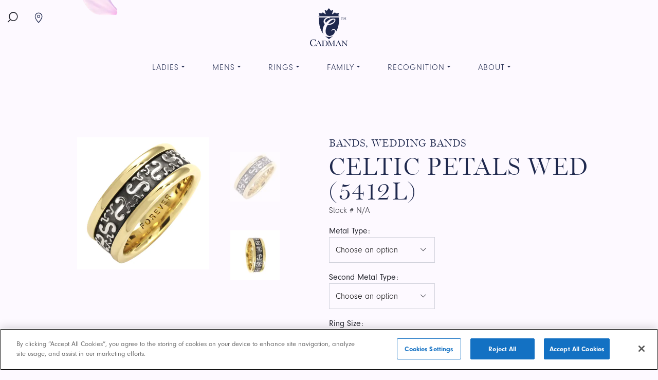

--- FILE ---
content_type: text/html; charset=UTF-8
request_url: https://www.cadmanmfg.com/shop/ladies/wedding-bands/celtic-petals-wed-5412l/
body_size: 24164
content:
<!doctype html>
<html class="no-js static-navbar " lang="en-CA">
<head><style>img.lazy{min-height:1px}</style><link rel="preload" href="https://cadmanmfg-1c124.kxcdn.com/app/plugins/w3-total-cache/pub/js/lazyload.min.js?x47918" as="script"> <script type="text/javascript">
var gform;gform||(document.addEventListener("gform_main_scripts_loaded",function(){gform.scriptsLoaded=!0}),window.addEventListener("DOMContentLoaded",function(){gform.domLoaded=!0}),gform={domLoaded:!1,scriptsLoaded:!1,initializeOnLoaded:function(o){gform.domLoaded&&gform.scriptsLoaded?o():!gform.domLoaded&&gform.scriptsLoaded?window.addEventListener("DOMContentLoaded",o):document.addEventListener("gform_main_scripts_loaded",o)},hooks:{action:{},filter:{}},addAction:function(o,n,r,t){gform.addHook("action",o,n,r,t)},addFilter:function(o,n,r,t){gform.addHook("filter",o,n,r,t)},doAction:function(o){gform.doHook("action",o,arguments)},applyFilters:function(o){return gform.doHook("filter",o,arguments)},removeAction:function(o,n){gform.removeHook("action",o,n)},removeFilter:function(o,n,r){gform.removeHook("filter",o,n,r)},addHook:function(o,n,r,t,i){null==gform.hooks[o][n]&&(gform.hooks[o][n]=[]);var e=gform.hooks[o][n];null==i&&(i=n+"_"+e.length),gform.hooks[o][n].push({tag:i,callable:r,priority:t=null==t?10:t})},doHook:function(n,o,r){var t;if(r=Array.prototype.slice.call(r,1),null!=gform.hooks[n][o]&&((o=gform.hooks[n][o]).sort(function(o,n){return o.priority-n.priority}),o.forEach(function(o){"function"!=typeof(t=o.callable)&&(t=window[t]),"action"==n?t.apply(null,r):r[0]=t.apply(null,r)})),"filter"==n)return r[0]},removeHook:function(o,n,t,i){var r;null!=gform.hooks[o][n]&&(r=(r=gform.hooks[o][n]).filter(function(o,n,r){return!!(null!=i&&i!=o.tag||null!=t&&t!=o.priority)}),gform.hooks[o][n]=r)}});
</script>

	<meta charset="UTF-8">
	<meta http-equiv="X-UA-Compatible" content="IE=edge">
	<meta name="viewport" content="width=device-width, initial-scale=1">
	<title>CELTIC PETALS WED (5412L) | Cadman Manufacturing</title>
	<link rel="profile" href="http://gmpg.org/xfn/11"/>
	<link rel="pingback" href="https://www.cadmanmfg.com/wp/xmlrpc.php"/>
	<meta name='robots' content='index, follow, max-image-preview:large, max-snippet:-1, max-video-preview:-1' />
<link rel="alternate" hreflang="en-ca" href="https://www.cadmanmfg.com/shop/ladies/wedding-bands/celtic-petals-wed-5412l/" />
<link rel="alternate" hreflang="x-default" href="https://www.cadmanmfg.com/shop/ladies/wedding-bands/celtic-petals-wed-5412l/" />
<!-- CookiePro Cookies Consent Notice start for stage.tbkdev.com -->

<script src="https://cookie-cdn.cookiepro.com/scripttemplates/otSDKStub.js"  type="text/javascript" charset="UTF-8" data-domain-script="c2e5ee3a-4fc1-412a-8650-83b6ad8169ef-test" ></script>
<script type="text/javascript">
function OptanonWrapper() { }
</script>
<!-- CookiePro Cookies Consent Notice end for stage.tbkdev.com -->
	<!-- This site is optimized with the Yoast SEO plugin v20.8 - https://yoast.com/wordpress/plugins/seo/ -->
	<link rel="canonical" href="https://www.cadmanmfg.com/shop/ladies/wedding-bands/celtic-petals-wed-5412l/" />
	<meta property="og:locale" content="en_US" />
	<meta property="og:type" content="article" />
	<meta property="og:title" content="CELTIC PETALS WED (5412L) | Cadman Manufacturing" />
	<meta property="og:url" content="https://www.cadmanmfg.com/shop/ladies/wedding-bands/celtic-petals-wed-5412l/" />
	<meta property="og:site_name" content="Cadman Manufacturing" />
	<meta property="article:modified_time" content="2023-11-17T01:20:33+00:00" />
	<meta property="og:image" content="https://cadmanmfg-1c124.kxcdn.com/app/uploads/5412L.jpg?x47918" />
	<meta property="og:image:width" content="400" />
	<meta property="og:image:height" content="400" />
	<meta property="og:image:type" content="image/jpeg" />
	<meta name="twitter:card" content="summary_large_image" />
	<script type="application/ld+json" class="yoast-schema-graph">{"@context":"https://schema.org","@graph":[{"@type":"WebPage","@id":"https://www.cadmanmfg.com/shop/ladies/wedding-bands/celtic-petals-wed-5412l/","url":"https://www.cadmanmfg.com/shop/ladies/wedding-bands/celtic-petals-wed-5412l/","name":"CELTIC PETALS WED (5412L) | Cadman Manufacturing","isPartOf":{"@id":"https://www.cadmanmfg.com/#website"},"primaryImageOfPage":{"@id":"https://www.cadmanmfg.com/shop/ladies/wedding-bands/celtic-petals-wed-5412l/#primaryimage"},"image":{"@id":"https://www.cadmanmfg.com/shop/ladies/wedding-bands/celtic-petals-wed-5412l/#primaryimage"},"thumbnailUrl":"https://cadmanmfg-1c124.kxcdn.com/app/uploads/5412L.jpg?x47918","datePublished":"2022-05-28T05:03:11+00:00","dateModified":"2023-11-17T01:20:33+00:00","breadcrumb":{"@id":"https://www.cadmanmfg.com/shop/ladies/wedding-bands/celtic-petals-wed-5412l/#breadcrumb"},"inLanguage":"en-CA","potentialAction":[{"@type":"ReadAction","target":["https://www.cadmanmfg.com/shop/ladies/wedding-bands/celtic-petals-wed-5412l/"]}]},{"@type":"ImageObject","inLanguage":"en-CA","@id":"https://www.cadmanmfg.com/shop/ladies/wedding-bands/celtic-petals-wed-5412l/#primaryimage","url":"https://cadmanmfg-1c124.kxcdn.com/app/uploads/5412L.jpg?x47918","contentUrl":"https://cadmanmfg-1c124.kxcdn.com/app/uploads/5412L.jpg?x47918","width":400,"height":400},{"@type":"BreadcrumbList","@id":"https://www.cadmanmfg.com/shop/ladies/wedding-bands/celtic-petals-wed-5412l/#breadcrumb","itemListElement":[{"@type":"ListItem","position":1,"name":"Home","item":"https://www.cadmanmfg.com/"},{"@type":"ListItem","position":2,"name":"Shop","item":"https://www.cadmanmfg.com/shop/"},{"@type":"ListItem","position":3,"name":"CELTIC PETALS WED (5412L)"}]},{"@type":"WebSite","@id":"https://www.cadmanmfg.com/#website","url":"https://www.cadmanmfg.com/","name":"Cadman Manufacturing","description":"Canadian Craftmanship, Heirloom Quality","potentialAction":[{"@type":"SearchAction","target":{"@type":"EntryPoint","urlTemplate":"https://www.cadmanmfg.com/?s={search_term_string}"},"query-input":"required name=search_term_string"}],"inLanguage":"en-CA"}]}</script>
	<!-- / Yoast SEO plugin. -->


<link rel='dns-prefetch' href='//d1azc1qln24ryf.cloudfront.net' />
<link rel='dns-prefetch' href='//use.typekit.net' />
<style type='text/css' id='critical-css-for-wp'></style><link rel="stylesheet" href="https://cadmanmfg-1c124.kxcdn.com/app/cache/minify/dab60.css?x47918" media="all" />







<style id="woocommerce-inline-inline-css" type="text/css" data-ccwp-cc-type="text/css">
.woocommerce form .form-row .required { visibility: visible; }
</style>
<link rel="stylesheet" href="https://cadmanmfg-1c124.kxcdn.com/app/cache/minify/686e9.css?x47918" media="all" />


<link rel="ccwpdelayedstyle" id="icomoon-child-css" href="https://d1azc1qln24ryf.cloudfront.net/26692/Cadman/style-cf.css?gzpd3n&#038;ver=1.1.0" type="text/css" media="all" data-ccwp-rel="stylesheet" defer="defer"/>
<link rel="ccwpdelayedstyle" id="typekit-css" href="https://use.typekit.net/feb0jbc.css?ver=1.1.0" type="text/css" media="all" data-ccwp-rel="stylesheet" defer="defer"/>
<script  src="https://cadmanmfg-1c124.kxcdn.com/app/cache/minify/16159.js?x47918"></script>


<script type='text/javascript' id='wpml-cookie-js-extra'>
/* <![CDATA[ */
var wpml_cookies = {"wp-wpml_current_language":{"value":"en","expires":1,"path":"\/"}};
var wpml_cookies = {"wp-wpml_current_language":{"value":"en","expires":1,"path":"\/"}};
/* ]]> */
</script>
<script  src="https://cadmanmfg-1c124.kxcdn.com/app/cache/minify/08551.js?x47918"></script>


<script type='text/javascript' id='wc-add-to-cart-js-extra'>
/* <![CDATA[ */
var wc_add_to_cart_params = {"ajax_url":"\/wp\/wp-admin\/admin-ajax.php","wc_ajax_url":"\/?wc-ajax=%%endpoint%%","i18n_view_cart":"View cart","cart_url":"https:\/\/www.cadmanmfg.com\/cart\/","is_cart":"","cart_redirect_after_add":"no"};
/* ]]> */
</script>
<script  src="https://cadmanmfg-1c124.kxcdn.com/app/cache/minify/44c59.js?x47918"></script>



<script type='text/javascript' id='product-configurator-js-extra'>
/* <![CDATA[ */
var PRODUCT_CONFIGURATOR = {"api_base":"https:\/\/www.cadmanmfg.com\/app\/themes\/cadman\/api\/"};
/* ]]> */
</script>
<script  src="https://cadmanmfg-1c124.kxcdn.com/app/cache/minify/237ba.js?x47918"></script>



<link rel="https://api.w.org/" href="https://www.cadmanmfg.com/wp-json/" /><link rel="alternate" type="application/json" href="https://www.cadmanmfg.com/wp-json/wp/v2/product/274965" /><link rel='shortlink' href='https://www.cadmanmfg.com/?p=274965' />
<link rel="alternate" type="application/json+oembed" href="https://www.cadmanmfg.com/wp-json/oembed/1.0/embed?url=https%3A%2F%2Fwww.cadmanmfg.com%2Fshop%2Fladies%2Fwedding-bands%2Fceltic-petals-wed-5412l%2F" />
<link rel="alternate" type="text/xml+oembed" href="https://www.cadmanmfg.com/wp-json/oembed/1.0/embed?url=https%3A%2F%2Fwww.cadmanmfg.com%2Fshop%2Fladies%2Fwedding-bands%2Fceltic-petals-wed-5412l%2F&#038;format=xml" />
<meta name="generator" content="WPML ver:4.6.13 stt:1;" />
<meta name="google-site-verification" content="yLJERvG2FeGCegWfw6-cIjicsk0hfwePbAtWrb11qlM" />

<!-- Google Tag Manager -->
<script>(function(w,d,s,l,i){w[l]=w[l]||[];w[l].push({'gtm.start':
new Date().getTime(),event:'gtm.js'});var f=d.getElementsByTagName(s)[0],
j=d.createElement(s),dl=l!='dataLayer'?'&l='+l:'';j.async=true;j.src=
'https://www.googletagmanager.com/gtm.js?id='+i+dl;f.parentNode.insertBefore(j,f);
})(window,document,'script','dataLayer','GTM-KG87C38');</script>
<!-- End Google Tag Manager -->
<script type="text/javascript">var ajaxurl = "https://www.cadmanmfg.com/wp/wp-admin/admin-ajax.php";</script>	<noscript><style >.woocommerce-product-gallery{ opacity: 1 !important; }</style></noscript>
	<meta name="generator" content="Powered by WPBakery Page Builder - drag and drop page builder for WordPress."/>
<!--[if lte IE 9]><link rel="stylesheet" type="text/css" href="https://www.cadmanmfg.com/app/mu-plugins/js_composer/assets/css/vc_lte_ie9.min.css?x47918" media="screen"><![endif]--><link rel="icon" href="https://cadmanmfg-1c124.kxcdn.com/app/uploads/2020/02/cropped-favicon-32x32.png?x47918" sizes="32x32" />
<link rel="icon" href="https://cadmanmfg-1c124.kxcdn.com/app/uploads/2020/02/cropped-favicon-192x192.png?x47918" sizes="192x192" />
<link rel="apple-touch-icon" href="https://cadmanmfg-1c124.kxcdn.com/app/uploads/2020/02/cropped-favicon-180x180.png?x47918" />
<meta name="msapplication-TileImage" content="https://cadmanmfg-1c124.kxcdn.com/app/uploads/2020/02/cropped-favicon-270x270.png?x47918" />
<noscript><style type="text/css" data-ccwp-cc-type="text/css"> .wpb_animate_when_almost_visible { opacity: 1; }</style></noscript></head>
<body class="product-template-default single single-product postid-274965 theme-tbk-base woocommerce woocommerce-page woocommerce-no-js product-celtic-petals-wed-5412l wpb-js-composer js-comp-ver-5.7 vc_responsive" >
<a class="skip-to-content sr-only sr-only-focusable" href="#main">
	Skip to content</a>
<header class="banner navbar navbar-default navbar-static-top right-slideout side-slideout">
		<div class="navbar-flex primary-nav static-nav">
		<div class="navbar-left-wrapper">
			<div class="navbar-search dropdown">
	<button class="navbar-toggle navbar-search-button dropdown-toggle" id="navbar-search-button" data-toggle="dropdown" aria-haspopup="true" aria-expanded="false">
		<span class="navbar-search-button-icon icon-search"></span>
		<span class="navbar-search-button-text btn-text sr-only">Search</span>
	</button>
	<div class="dropdown-menu navbar-search-dropdown-menu" aria-labelledby="navbar-search-button">
		<div class="navbar-search-dropdown-menu-container container">
			<form class="navbar-search-form" method="get" action="https://www.cadmanmfg.com/">
				<label class="navbar-search-form-label" for="navbar-search-input">Search query</label>
				<input class="navbar-search-form-control" id="navbar-search-input" type="search" placeholder="Search" name="s" value="" autofocus>
				<button class="navbar-search-form-submit-button" type="submit">
					<span class="navbar-search-form-submit-button-text">Search</span>
					<span class="navbar-search-form-submit-button-icon icon-search"></span>
				</button>
			</form>
		</div>
	</div>
</div>
			<div class="navbar-location-marker">
				<a href="https://www.cadmanmfg.com/retailers">
					<i class="icon-location-marker"></i>
					<span class="visually-hidden">Find a Retailer</span>
				</a>
			</div>
		</div>
		<div class="navbar-header">
			<a class="navbar-brand-link" href="https://www.cadmanmfg.com/"
			   title="Home">
									<img class="navbar-brand lazy" src="data:image/svg+xml,%3Csvg%20xmlns='http://www.w3.org/2000/svg'%20viewBox='0%200%200%200'%3E%3C/svg%3E" data-src="https://cadmanmfg-1c124.kxcdn.com/app/uploads/2020/01/vertical-blue.svg?x47918" alt="Cadman Manufacturing">
							</a>
		</div>
		<div class="navbar-right-wrapper">
			
<div class="wpml-ls-statics-shortcode_actions wpml-ls wpml-ls-legacy-list-horizontal">
	<ul><li class="wpml-ls-slot-shortcode_actions wpml-ls-item wpml-ls-item-en wpml-ls-current-language wpml-ls-first-item wpml-ls-last-item wpml-ls-item-legacy-list-horizontal">
				<a href="https://www.cadmanmfg.com/shop/ladies/wedding-bands/celtic-petals-wed-5412l/" class="wpml-ls-link">
                                                        <img
            class="wpml-ls-flag lazy"
            src="data:image/svg+xml,%3Csvg%20xmlns='http://www.w3.org/2000/svg'%20viewBox='0%200%2018%2012'%3E%3C/svg%3E" data-src="https://cadmanmfg-1c124.kxcdn.com/app/uploads/flags/canada.png?x47918"
            alt="Canada"
            width=18
            height=12
    /></a>
			</li></ul>
</div>
			<div class="navbar-login">
					<a href="https://www.cadmanmfg.com/my-account/">
		Login	</a>
			</div>
			<div class="navbar-cart">
				<a href="https://www.cadmanmfg.com/cart/">
					<i class="icon-cart"></i>
															<span class="visually-hidden">Cart</span>
				</a>
			</div>
													<button type="button"
				        class="navbar-toggle primary-navbar-toggle "
				        data-toggle="collapse" data-target="#primary-static-navbar-collapse" aria-expanded="false">
					<span class="icon icon-menu"></span>
					<span class="btn-text">Menu</span>
				</button>
					</div>
		<div class="collapse navbar-collapse primary-navbar-collapse slideout" tabindex="-1"
		     id="primary-static-navbar-collapse">
			<button type="button" class="navbar-toggle slideout-toggle-close" data-toggle="collapse"
			        aria-expanded="true" data-target="#primary-static-navbar-collapse">
				<span class="icon icon-close"></span>
				<span class="btn-text">Close</span>
			</button>
			<div class="clearfix"></div>
			<div class="primary-navbar-collapse-inner">
				<nav>
					<ul id="menu-mobile-main-menu" class="nav navbar-nav visible-menu-break"><li id="menu-item-273646" class="menu-item menu-item-type-taxonomy menu-item-object-product_cat menu-item-has-children dropdown menu-family menu-family dropdown menu-item-273646"><a href="#" class="dropdown-toggle" data-toggle="dropdown" role="button" aria-haspopup="true" aria-expanded="true">Family</a>
<ul class="dropdown-menu">
	<li id="menu-item-285847" class="menu-item menu-item-type-taxonomy menu-item-object-product_cat menu-daughters menu-daughters menu-item-285847"><a href="https://www.cadmanmfg.com/family/family-daughters/">Daughters</a></li>
	<li id="menu-item-285848" class="menu-item menu-item-type-taxonomy menu-item-object-product_cat menu-mens menu-mens menu-item-285848"><a href="https://www.cadmanmfg.com/family/family-mens/">Mens</a></li>
	<li id="menu-item-285849" class="menu-item menu-item-type-taxonomy menu-item-object-product_cat menu-pins menu-pins menu-item-285849"><a href="https://www.cadmanmfg.com/family/family-pins/">Pins</a></li>
</ul>
</li>
<li id="menu-item-273647" class="menu-item menu-item-type-taxonomy menu-item-object-product_cat current-product-ancestor menu-item-has-children dropdown menu-ladies menu-ladies dropdown menu-item-273647"><a href="#" class="dropdown-toggle" data-toggle="dropdown" role="button" aria-haspopup="true" aria-expanded="true">Ladies</a>
<ul class="dropdown-menu">
	<li id="menu-item-273653" class="menu-item menu-item-type-taxonomy menu-item-object-product_cat menu-engagement menu-engagement menu-item-273653"><a href="https://www.cadmanmfg.com/ladies/ladies-engagement/">Engagement</a></li>
	<li id="menu-item-273655" class="menu-item menu-item-type-taxonomy menu-item-object-product_cat menu-stone-sets menu-stone-sets menu-item-273655"><a href="https://www.cadmanmfg.com/ladies/ladies-stone-sets/">Stone Sets</a></li>
</ul>
</li>
<li id="menu-item-273648" class="menu-item menu-item-type-taxonomy menu-item-object-product_cat menu-item-has-children dropdown menu-mens menu-mens dropdown menu-item-273648"><a href="#" class="dropdown-toggle" data-toggle="dropdown" role="button" aria-haspopup="true" aria-expanded="true">Mens</a>
<ul class="dropdown-menu">
	<li id="menu-item-285851" class="menu-item menu-item-type-taxonomy menu-item-object-product_cat menu-stone-sets menu-stone-sets menu-item-285851"><a href="https://www.cadmanmfg.com/mens/mens-stone-sets/">Stone Sets</a></li>
	<li id="menu-item-285850" class="menu-item menu-item-type-taxonomy menu-item-object-product_cat menu-accessories menu-accessories menu-item-285850"><a href="https://www.cadmanmfg.com/mens/mens-accessories/">Accessories</a></li>
</ul>
</li>
<li id="menu-item-273649" class="menu-item menu-item-type-taxonomy menu-item-object-product_cat menu-item-has-children dropdown menu-recognition menu-recognition dropdown menu-item-273649"><a href="#" class="dropdown-toggle" data-toggle="dropdown" role="button" aria-haspopup="true" aria-expanded="true">Recognition</a>
<ul class="dropdown-menu">
	<li id="menu-item-285852" class="menu-item menu-item-type-taxonomy menu-item-object-product_cat menu-corporate menu-corporate menu-item-285852"><a href="https://www.cadmanmfg.com/recognition/recognition-corporate/">Corporate</a></li>
	<li id="menu-item-285853" class="menu-item menu-item-type-taxonomy menu-item-object-product_cat menu-healthcare menu-healthcare menu-item-285853"><a href="https://www.cadmanmfg.com/recognition/recognition-healthcare/">Healthcare</a></li>
	<li id="menu-item-285854" class="menu-item menu-item-type-taxonomy menu-item-object-product_cat menu-medic-alert menu-medic-alert menu-item-285854"><a href="https://www.cadmanmfg.com/recognition/recognition-medic-alert/">Medic Alert</a></li>
</ul>
</li>
<li id="menu-item-285857" class="menu-item menu-item-type-post_type menu-item-object-page menu-item-has-children dropdown menu-about menu-about dropdown menu-item-285857"><a href="#" class="dropdown-toggle" data-toggle="dropdown" role="button" aria-haspopup="true" aria-expanded="true">About</a>
<ul class="dropdown-menu">
	<li id="menu-item-285858" class="menu-item menu-item-type-post_type menu-item-object-page menu-about-us menu-about-us menu-item-285858"><a href="https://www.cadmanmfg.com/about/about-us/">About Us</a></li>
	<li id="menu-item-285856" class="menu-item menu-item-type-post_type menu-item-object-page menu-carry-cadman menu-carry-cadman menu-item-285856"><a href="https://www.cadmanmfg.com/carry-cadman/">Carry Cadman</a></li>
</ul>
</li>
<li id="menu-item-285860" class="menu-item menu-item-type-post_type menu-item-object-page menu-item-has-children dropdown menu-customer-service menu-customer-service dropdown menu-item-285860"><a href="#" class="dropdown-toggle" data-toggle="dropdown" role="button" aria-haspopup="true" aria-expanded="true">Customer Service</a>
<ul class="dropdown-menu">
	<li id="menu-item-285859" class="menu-item menu-item-type-post_type menu-item-object-page menu-warranty menu-warranty menu-item-285859"><a href="https://www.cadmanmfg.com/about/warranty/">Warranty</a></li>
	<li id="menu-item-285861" class="menu-item menu-item-type-post_type menu-item-object-page menu-faqs menu-faqs menu-item-285861"><a href="https://www.cadmanmfg.com/customer-service/faqs/">FAQs</a></li>
	<li id="menu-item-285863" class="menu-item menu-item-type-post_type menu-item-object-page menu-authorized-retailers menu-authorized-retailers menu-item-285863"><a href="https://www.cadmanmfg.com/customer-service/authorized-retailers/">Authorized Retailers</a></li>
	<li id="menu-item-285862" class="menu-item menu-item-type-post_type menu-item-object-page menu-contact-us menu-contact-us menu-item-285862"><a href="https://www.cadmanmfg.com/customer-service/contact-us/">Contact Us</a></li>
</ul>
</li>
</ul>										<div class="navbar-mobile-login">
							<a href="https://www.cadmanmfg.com/my-account/">
		Login	</a>
					</div>
					<div class="slideout-language-selector">
							<div class="language-picker">
		<button class="language-picker-language-current" title="Current Language">
			Canada  - CA							<img class="country-picker-country lazy" src="data:image/svg+xml,%3Csvg%20xmlns='http://www.w3.org/2000/svg'%20viewBox='0%200%201%201'%3E%3C/svg%3E" data-src="https://www.cadmanmfg.com/app/themes/cadman/images/flags/ca.svg?x47918" alt="">
					</button>
		<ul class="language-picker-list">
							<li class="language-picker-language active">
					<a class="language-picker-language-link" href="https://www.cadmanmfg.com/shop/ladies/wedding-bands/celtic-petals-wed-5412l/"
						title="Switch to Canada">
						CANADA - CA												<img class="country-picker-country lazy" src="data:image/svg+xml,%3Csvg%20xmlns='http://www.w3.org/2000/svg'%20viewBox='0%200%201%201'%3E%3C/svg%3E" data-src="https://www.cadmanmfg.com/app/themes/cadman/images/flags/ca.svg?x47918" alt="CA Flag">
											</a>
				</li>
					</ul>
	</div>
					</div>
									</nav>
							</div>
		</div>
		<div class="slideout-overlay"></div>
	</div>
	<nav class="navbar-main static-nav">
		<ul id="menu-main-menu" class="nav navbar-nav navbar-right hidden-menu-break"><li id="menu-item-51887" class="menu-item menu-item-type-taxonomy menu-item-object-product_cat current-product-ancestor menu-item-has-children dropdown menu-ladies menu-ladies dropdown menu-item-51887"><a href="#" class="dropdown-toggle" data-toggle="dropdown" role="button" aria-haspopup="true" aria-expanded="true">Ladies</a>
<ul class="dropdown-menu">
	<li id="menu-item-51889" class="menu-item menu-item-type-post_type menu-item-object-templatera dropdown-inner menu-mega-menu-ladies menu-mega-menu-ladies menu-item-51889"><div class="vc_row wpb_row vc_row-fluid"><div class="wpb_column vc_column_container vc_col-sm-12"><div class="vc_column-inner"><div class="wpb_wrapper"><div class="mega-menu__container">
			<div class="mega-menu__image">
			<img width="311" height="468" src="data:image/svg+xml,%3Csvg%20xmlns='http://www.w3.org/2000/svg'%20viewBox='0%200%20311%20468'%3E%3C/svg%3E" data-src="https://cadmanmfg-1c124.kxcdn.com/app/uploads/2021/01/mm-rings-2-311x468.png?x47918" class="attachment-resize-sm size-resize-sm lazy" alt="" decoding="async" data-srcset="https://cadmanmfg-1c124.kxcdn.com/app/uploads/2021/01/mm-rings-2-311x468.png?x47918 311w, https://cadmanmfg-1c124.kxcdn.com/app/uploads/2021/01/mm-rings-2-199x300.png?x47918 199w, https://cadmanmfg-1c124.kxcdn.com/app/uploads/2021/01/mm-rings-2-e1610050235921.png?x47918 250w" data-sizes="(max-width: 311px) 100vw, 311px" />		</div>
	
	<div class="mega-menu__sections">
		<div class="mega-menu__section">
			<h3 class="mega-menu__section-title">
			Shop by Category		</h3>
		<ul class="mega-menu__items">
		<li class="mega-menu__item">
	<a class="mega-menu__link" href="https://www.cadmanmfg.com/ladies/wedding-bands/" title="Wedding Bands" >
		
					<span class="mega-menu__title">Wedding Bands</span>
		
			</a>
</li>
<li class="mega-menu__item">
	<a class="mega-menu__link" href="https://www.cadmanmfg.com/ladies/ladies-engagement/" title="Engagement Rings" >
		
					<span class="mega-menu__title">Engagement Rings</span>
		
			</a>
</li>
<li class="mega-menu__item">
	<a class="mega-menu__link" href="https://www.cadmanmfg.com/ladies/ladies-stone-sets/" title="Stone Sets" >
		
					<span class="mega-menu__title">Stone Sets</span>
		
			</a>
</li>
<li class="mega-menu__item">
	<a class="mega-menu__link" href="https://www.cadmanmfg.com/chains-3/" title="Chains" >
		
					<span class="mega-menu__title">Chains</span>
		
			</a>
</li>

	</ul>
</div>

	</div>
</div>
</div></div></div></div></li>
</ul>
</li>
<li id="menu-item-273517" class="menu-item menu-item-type-taxonomy menu-item-object-product_cat menu-item-has-children dropdown menu-mens menu-mens dropdown menu-item-273517"><a href="#" class="dropdown-toggle" data-toggle="dropdown" role="button" aria-haspopup="true" aria-expanded="true">Mens</a>
<ul class="dropdown-menu">
	<li id="menu-item-273518" class="menu-item menu-item-type-post_type menu-item-object-templatera dropdown-inner menu-mega-menu-mens menu-mega-menu-mens menu-item-273518"><div class="vc_row wpb_row vc_row-fluid"><div class="wpb_column vc_column_container vc_col-sm-12"><div class="vc_column-inner"><div class="wpb_wrapper"><div class="mega-menu__container">
			<div class="mega-menu__image">
			<img width="768" height="768" src="data:image/svg+xml,%3Csvg%20xmlns='http://www.w3.org/2000/svg'%20viewBox='0%200%20768%20768'%3E%3C/svg%3E" data-src="https://cadmanmfg-1c124.kxcdn.com/app/uploads/2021/06/C526-768x768.png?x47918" class="attachment-resize-sm size-resize-sm lazy" alt="" decoding="async" data-srcset="https://cadmanmfg-1c124.kxcdn.com/app/uploads/2021/06/C526-768x768.png?x47918 768w, https://cadmanmfg-1c124.kxcdn.com/app/uploads/2021/06/C526-300x300.png?x47918 300w, https://cadmanmfg-1c124.kxcdn.com/app/uploads/2021/06/C526-1024x1024.png?x47918 1024w, https://cadmanmfg-1c124.kxcdn.com/app/uploads/2021/06/C526-150x150.png?x47918 150w, https://cadmanmfg-1c124.kxcdn.com/app/uploads/2021/06/C526-600x600.png?x47918 600w, https://cadmanmfg-1c124.kxcdn.com/app/uploads/2021/06/C526-100x100.png?x47918 100w, https://cadmanmfg-1c124.kxcdn.com/app/uploads/2021/06/C526.png?x47918 1200w" data-sizes="(max-width: 768px) 100vw, 768px" />		</div>
	
	<div class="mega-menu__sections">
		<div class="mega-menu__section">
			<h3 class="mega-menu__section-title">
			Shop by Category		</h3>
		<ul class="mega-menu__items">
		<li class="mega-menu__item">
	<a class="mega-menu__link" href="https://www.cadmanmfg.com/mens/bands/" title="Bands" >
		
					<span class="mega-menu__title">Bands</span>
		
			</a>
</li>
<li class="mega-menu__item">
	<a class="mega-menu__link" href="https://www.cadmanmfg.com/mens/mens-stone-sets/" title="Stone Sets" >
		
					<span class="mega-menu__title">Stone Sets</span>
		
			</a>
</li>
<li class="mega-menu__item">
	<a class="mega-menu__link" href="https://www.cadmanmfg.com/mens/mens-accessories/" title="Accessories" >
		
					<span class="mega-menu__title">Accessories</span>
		
			</a>
</li>
<li class="mega-menu__item">
	<a class="mega-menu__link" href="https://www.cadmanmfg.com/chains-3/" title="Chains" >
		
					<span class="mega-menu__title">Chains</span>
		
			</a>
</li>

	</ul>
</div>

	</div>
</div>
</div></div></div></div></li>
</ul>
</li>
<li id="menu-item-285976" class="menu-item menu-item-type-taxonomy menu-item-object-product_cat menu-item-has-children dropdown menu-rings menu-rings dropdown menu-item-285976"><a href="#" class="dropdown-toggle" data-toggle="dropdown" role="button" aria-haspopup="true" aria-expanded="true">Rings</a>
<ul class="dropdown-menu">
	<li id="menu-item-285982" class="menu-item menu-item-type-post_type menu-item-object-templatera dropdown-inner menu-mega-menu-rings menu-mega-menu-rings menu-item-285982"><div class="vc_row wpb_row vc_row-fluid"><div class="wpb_column vc_column_container vc_col-sm-12"><div class="vc_column-inner"><div class="wpb_wrapper"><div class="mega-menu__container">
			<div class="mega-menu__image">
			<img width="646" height="734" src="data:image/svg+xml,%3Csvg%20xmlns='http://www.w3.org/2000/svg'%20viewBox='0%200%20646%20734'%3E%3C/svg%3E" data-src="https://cadmanmfg-1c124.kxcdn.com/app/uploads/2020/01/bands-646x734.png?x47918" class="attachment-resize-sm size-resize-sm lazy" alt="Gold and silver wedding bands." decoding="async" data-srcset="https://cadmanmfg-1c124.kxcdn.com/app/uploads/2020/01/bands-646x734.png?x47918 646w, https://cadmanmfg-1c124.kxcdn.com/app/uploads/2020/01/bands-600x682.png?x47918 600w, https://cadmanmfg-1c124.kxcdn.com/app/uploads/2020/01/bands-264x300.png?x47918 264w, https://cadmanmfg-1c124.kxcdn.com/app/uploads/2020/01/bands-132x150.png?x47918 132w, https://cadmanmfg-1c124.kxcdn.com/app/uploads/2020/01/bands-282x320.png?x47918 282w, https://cadmanmfg-1c124.kxcdn.com/app/uploads/2020/01/bands-422x480.png?x47918 422w, https://cadmanmfg-1c124.kxcdn.com/app/uploads/2020/01/bands.png?x47918 734w" data-sizes="(max-width: 646px) 100vw, 646px" />		</div>
	
	<div class="mega-menu__sections">
		<div class="mega-menu__section">
			<h3 class="mega-menu__section-title">
			Shop by Category		</h3>
		<ul class="mega-menu__items">
		<li class="mega-menu__item">
	<a class="mega-menu__link" href="https://www.cadmanmfg.com/ladies/ladies-engagement/" title="Engagement Rings" >
		
					<span class="mega-menu__title">Engagement Rings</span>
		
			</a>
</li>
<li class="mega-menu__item">
	<a class="mega-menu__link" href="https://www.cadmanmfg.com/ladies/wedding-bands/" title="Wedding Bands" >
		
					<span class="mega-menu__title">Wedding Bands</span>
		
			</a>
</li>
<li class="mega-menu__item">
	<a class="mega-menu__link" href="https://www.cadmanmfg.com/mens/bands/" title="Mens Bands" >
		
					<span class="mega-menu__title">Mens Bands</span>
		
			</a>
</li>
<li class="mega-menu__item">
	<a class="mega-menu__link" href="https://www.cadmanmfg.com/family/family-rings/" title="Family Rings" >
		
					<span class="mega-menu__title">Family Rings</span>
		
			</a>
</li>

	</ul>
</div>
<div class="mega-menu__section">
		<ul class="mega-menu__items">
		<li class="mega-menu__item">
	<a class="mega-menu__link" href="https://www.cadmanmfg.com/rings/celtic-rings/" title="Celtic Rings" >
		
					<span class="mega-menu__title">Celtic Rings</span>
		
			</a>
</li>
<li class="mega-menu__item">
	<a class="mega-menu__link" href="https://www.cadmanmfg.com/rings/heritage-rings/" title="Heritage Rings" >
		
					<span class="mega-menu__title">Heritage Rings</span>
		
			</a>
</li>
<li class="mega-menu__item">
	<a class="mega-menu__link" href="https://www.cadmanmfg.com/ladies/ladies-stone-sets/" title="Ladies Stone Sets" >
		
					<span class="mega-menu__title">Ladies Stone Sets</span>
		
			</a>
</li>
<li class="mega-menu__item">
	<a class="mega-menu__link" href="https://www.cadmanmfg.com/mens/mens-stone-sets/" title="Men's Stone Sets" >
		
					<span class="mega-menu__title">Men's Stone Sets</span>
		
			</a>
</li>

	</ul>
</div>

	</div>
</div>
</div></div></div></div></li>
</ul>
</li>
<li id="menu-item-52281" class="menu-item menu-item-type-taxonomy menu-item-object-product_cat menu-item-has-children dropdown menu-family menu-family dropdown menu-item-52281"><a href="#" class="dropdown-toggle" data-toggle="dropdown" role="button" aria-haspopup="true" aria-expanded="true">Family</a>
<ul class="dropdown-menu">
	<li id="menu-item-52291" class="menu-item menu-item-type-post_type menu-item-object-templatera dropdown-inner menu-mega-menu-family menu-mega-menu-family menu-item-52291"><div class="vc_row wpb_row vc_row-fluid"><div class="wpb_column vc_column_container vc_col-sm-12"><div class="vc_column-inner"><div class="wpb_wrapper"><div class="mega-menu__container">
			<div class="mega-menu__image">
			<img width="677" height="721" src="data:image/svg+xml,%3Csvg%20xmlns='http://www.w3.org/2000/svg'%20viewBox='0%200%20677%20721'%3E%3C/svg%3E" data-src="https://cadmanmfg-1c124.kxcdn.com/app/uploads/FPHH-MM-e1683744925602-677x721.png?x47918" class="attachment-resize-sm size-resize-sm lazy" alt="A gold jewelled heart pendant with a dangling &quot;50&quot; charm in the centre." decoding="async" data-srcset="https://cadmanmfg-1c124.kxcdn.com/app/uploads/FPHH-MM-e1683744925602-677x721.png?x47918 677w, https://cadmanmfg-1c124.kxcdn.com/app/uploads/FPHH-MM-e1683744925602-282x300.png?x47918 282w, https://cadmanmfg-1c124.kxcdn.com/app/uploads/FPHH-MM-e1683744925602-600x639.png?x47918 600w, https://cadmanmfg-1c124.kxcdn.com/app/uploads/FPHH-MM-e1683744925602.png?x47918 721w" data-sizes="(max-width: 677px) 100vw, 677px" />		</div>
	
	<div class="mega-menu__sections">
		<div class="mega-menu__section">
			<h3 class="mega-menu__section-title">
			Shop by Category		</h3>
		<ul class="mega-menu__items">
		<li class="mega-menu__item">
	<a class="mega-menu__link" href="https://www.cadmanmfg.com/family/family-rings/" title="Family Rings" >
		
					<span class="mega-menu__title">Family Rings</span>
		
			</a>
</li>
<li class="mega-menu__item">
	<a class="mega-menu__link" href="https://www.cadmanmfg.com/family/family-daughters/" title="Daughters" >
		
					<span class="mega-menu__title">Daughters</span>
		
			</a>
</li>
<li class="mega-menu__item">
	<a class="mega-menu__link" href="https://www.cadmanmfg.com/family/family-mens/" title="Fathers" >
		
					<span class="mega-menu__title">Fathers</span>
		
			</a>
</li>
<li class="mega-menu__item">
	<a class="mega-menu__link" href="https://www.cadmanmfg.com/family/family-pins/" title="Pins" >
		
					<span class="mega-menu__title">Pins</span>
		
			</a>
</li>

	</ul>
</div>

	</div>
</div>
</div></div></div></div></li>
</ul>
</li>
<li id="menu-item-52280" class="menu-item menu-item-type-taxonomy menu-item-object-product_cat menu-item-has-children dropdown menu-recognition menu-recognition dropdown menu-item-52280"><a href="#" class="dropdown-toggle" data-toggle="dropdown" role="button" aria-haspopup="true" aria-expanded="true">Recognition</a>
<ul class="dropdown-menu">
	<li id="menu-item-52290" class="menu-item menu-item-type-post_type menu-item-object-templatera dropdown-inner menu-mega-menu-recognition menu-mega-menu-recognition menu-item-52290"><div class="vc_row wpb_row vc_row-fluid"><div class="wpb_column vc_column_container vc_col-sm-12"><div class="vc_column-inner"><div class="wpb_wrapper"><div class="mega-menu__container">
			<div class="mega-menu__image">
			<img width="768" height="768" src="data:image/svg+xml,%3Csvg%20xmlns='http://www.w3.org/2000/svg'%20viewBox='0%200%20768%20768'%3E%3C/svg%3E" data-src="https://cadmanmfg-1c124.kxcdn.com/app/uploads/2022/07/S16RDM-768x768.png?x47918" class="attachment-resize-sm size-resize-sm lazy" alt="" decoding="async" data-srcset="https://cadmanmfg-1c124.kxcdn.com/app/uploads/2022/07/S16RDM-768x768.png?x47918 768w, https://cadmanmfg-1c124.kxcdn.com/app/uploads/2022/07/S16RDM-300x300.png?x47918 300w, https://cadmanmfg-1c124.kxcdn.com/app/uploads/2022/07/S16RDM-1024x1024.png?x47918 1024w, https://cadmanmfg-1c124.kxcdn.com/app/uploads/2022/07/S16RDM-150x150.png?x47918 150w, https://cadmanmfg-1c124.kxcdn.com/app/uploads/2022/07/S16RDM-600x600.png?x47918 600w, https://cadmanmfg-1c124.kxcdn.com/app/uploads/2022/07/S16RDM-100x100.png?x47918 100w, https://cadmanmfg-1c124.kxcdn.com/app/uploads/2022/07/S16RDM.png?x47918 1200w" data-sizes="(max-width: 768px) 100vw, 768px" />		</div>
	
	<div class="mega-menu__sections">
		<div class="mega-menu__section">
			<h3 class="mega-menu__section-title">
			Shop by Category		</h3>
		<ul class="mega-menu__items">
		<li class="mega-menu__item">
	<a class="mega-menu__link" href="https://www.cadmanmfg.com/recognition/recognition-corporate/" title="Corporate" >
		
					<span class="mega-menu__title">Corporate</span>
		
			</a>
</li>
<li class="mega-menu__item">
	<a class="mega-menu__link" href="https://www.cadmanmfg.com/recognition/recognition-healthcare/" title="Health Care" >
		
					<span class="mega-menu__title">Health Care</span>
		
			</a>
</li>
<li class="mega-menu__item">
	<a class="mega-menu__link" href="https://www.cadmanmfg.com/recognition/recognition-medic-alert/" title="Medic Alert" >
		
					<span class="mega-menu__title">Medic Alert</span>
		
			</a>
</li>
<li class="mega-menu__item">
	<a class="mega-menu__link" href="https://www.cadmanmfg.com/recognition/recognition-firefighters/" title="Firefighters" >
		
					<span class="mega-menu__title">Firefighters</span>
		
			</a>
</li>
<li class="mega-menu__item">
	<a class="mega-menu__link" href="https://www.cadmanmfg.com/school/ladies-school/" title="Ladies School Rings" >
		
					<span class="mega-menu__title">Ladies School Rings</span>
		
			</a>
</li>
<li class="mega-menu__item">
	<a class="mega-menu__link" href="https://www.cadmanmfg.com/school/school-mens/" title="Mens School Rings" >
		
					<span class="mega-menu__title">Mens School Rings</span>
		
			</a>
</li>

	</ul>
</div>

	</div>
</div>
</div></div></div></div></li>
</ul>
</li>
<li id="menu-item-56" class="menu-item menu-item-type-post_type menu-item-object-page menu-item-has-children dropdown menu-about menu-about dropdown menu-item-56"><a href="#" class="dropdown-toggle" data-toggle="dropdown" role="button" aria-haspopup="true" aria-expanded="true">About</a>
<ul class="dropdown-menu">
	<li id="menu-item-51870" class="menu-item menu-item-type-post_type menu-item-object-templatera dropdown-inner menu-mega-menu-about menu-mega-menu-about menu-item-51870"><div class="vc_row wpb_row vc_row-fluid"><div class="wpb_column vc_column_container vc_col-sm-12"><div class="vc_column-inner"><div class="wpb_wrapper"><div class="mega-menu__container mega-menu__container--bg-light">
			<div class="mega-menu__image">
			<img width="387" height="115" src="data:image/svg+xml,%3Csvg%20xmlns='http://www.w3.org/2000/svg'%20viewBox='0%200%20387%20115'%3E%3C/svg%3E" data-src="https://cadmanmfg-1c124.kxcdn.com/app/uploads/2021/01/mm-about-2-387x115.png?x47918" class="attachment-resize-sm size-resize-sm lazy" alt="" decoding="async" data-srcset="https://cadmanmfg-1c124.kxcdn.com/app/uploads/2021/01/mm-about-2-387x115.png?x47918 387w, https://cadmanmfg-1c124.kxcdn.com/app/uploads/2021/01/mm-about-2-300x89.png?x47918 300w, https://cadmanmfg-1c124.kxcdn.com/app/uploads/2021/01/mm-about-2-1024x304.png?x47918 1024w, https://cadmanmfg-1c124.kxcdn.com/app/uploads/2021/01/mm-about-2-768x228.png?x47918 768w, https://cadmanmfg-1c124.kxcdn.com/app/uploads/2021/01/mm-about-2-600x178.png?x47918 600w, https://cadmanmfg-1c124.kxcdn.com/app/uploads/2021/01/mm-about-2.png?x47918 1305w" data-sizes="(max-width: 387px) 100vw, 387px" />		</div>
	
	<div class="mega-menu__sections">
		<div class="mega-menu__section">
			<h3 class="mega-menu__section-title">
			About		</h3>
		<ul class="mega-menu__items">
		<li class="mega-menu__item">
	<a class="mega-menu__link" href="https://www.cadmanmfg.com/about/about-us/" title="About Us" >
		
					<span class="mega-menu__title">About Us</span>
		
			</a>
</li>
<li class="mega-menu__item">
	<a class="mega-menu__link" href="https://www.cadmanmfg.com/carry-cadman/" title="Carry Cadman" >
		
					<span class="mega-menu__title">Carry Cadman</span>
		
			</a>
</li>

	</ul>
</div>
<div class="mega-menu__section">
			<h3 class="mega-menu__section-title">
			Customer Service		</h3>
		<ul class="mega-menu__items">
		<li class="mega-menu__item">
	<a class="mega-menu__link" href="https://www.cadmanmfg.com/about/warranty/" title="The Forever™ Warranty" >
		
					<span class="mega-menu__title">The Forever™ Warranty</span>
		
			</a>
</li>
<li class="mega-menu__item">
	<a class="mega-menu__link" href="https://www.cadmanmfg.com/customer-service/faqs/" title="FAQ’s" >
		
					<span class="mega-menu__title">FAQ’s</span>
		
			</a>
</li>
<li class="mega-menu__item">
	<a class="mega-menu__link" href="https://www.cadmanmfg.com/retailers/" title="Authorized Retailers" >
		
					<span class="mega-menu__title">Authorized Retailers</span>
		
			</a>
</li>
<li class="mega-menu__item">
	<a class="mega-menu__link" href="https://www.cadmanmfg.com/customer-service/contact-us/" title="Contact Us" >
		
					<span class="mega-menu__title">Contact Us</span>
		
			</a>
</li>

	</ul>
</div>

	</div>
</div>
</div></div></div></div></li>
</ul>
</li>
</ul>	</nav>
	<div class="navbar-flex primary-nav floating-nav">
		<div class="navbar-left-wrapper">
			<div class="navbar-search dropdown">
	<button class="navbar-toggle navbar-search-button dropdown-toggle" id="navbar-search-button" data-toggle="dropdown" aria-haspopup="true" aria-expanded="false">
		<span class="navbar-search-button-icon icon-search"></span>
		<span class="navbar-search-button-text btn-text sr-only">Search</span>
	</button>
	<div class="dropdown-menu navbar-search-dropdown-menu" aria-labelledby="navbar-search-button">
		<div class="navbar-search-dropdown-menu-container container">
			<form class="navbar-search-form" method="get" action="https://www.cadmanmfg.com/">
				<label class="navbar-search-form-label" for="navbar-search-input">Search query</label>
				<input class="navbar-search-form-control" id="navbar-search-input" type="search" placeholder="Search" name="s" value="" autofocus>
				<button class="navbar-search-form-submit-button" type="submit">
					<span class="navbar-search-form-submit-button-text">Search</span>
					<span class="navbar-search-form-submit-button-icon icon-search"></span>
				</button>
			</form>
		</div>
	</div>
</div>
			<div class="navbar-location-marker">
				<a href="https://www.cadmanmfg.com/retailers">
					<i class="icon-location-marker"></i>
					<span class="visually-hidden">Find a Retailer</span>
				</a>
			</div>
		</div>
		<div class="navbar-header">
			<a class="navbar-brand-link" href="https://www.cadmanmfg.com/" title="Home">
									<img class="navbar-brand navbar-brand-symbol lazy" src="data:image/svg+xml,%3Csvg%20xmlns='http://www.w3.org/2000/svg'%20viewBox='0%200%200%200'%3E%3C/svg%3E" data-src="https://cadmanmfg-1c124.kxcdn.com/app/uploads/2020/01/logo-symbol.svg?x47918"
					     alt="Cadman Manufacturing">
							</a>
			<nav class="navbar-main navbar-inline">
				<ul id="menu-main-menu-1" class="nav navbar-nav navbar-right hidden-menu-break"><li class="menu-item menu-item-type-taxonomy menu-item-object-product_cat current-product-ancestor menu-item-has-children dropdown menu-ladies menu-ladies dropdown menu-item-51887"><a href="#" class="dropdown-toggle" data-toggle="dropdown" role="button" aria-haspopup="true" aria-expanded="true">Ladies</a>
<ul class="dropdown-menu">
	<li class="menu-item menu-item-type-post_type menu-item-object-templatera dropdown-inner menu-mega-menu-ladies menu-mega-menu-ladies menu-item-51889"><div class="vc_row wpb_row vc_row-fluid"><div class="wpb_column vc_column_container vc_col-sm-12"><div class="vc_column-inner"><div class="wpb_wrapper"><div class="mega-menu__container">
			<div class="mega-menu__image">
			<img width="311" height="468" src="data:image/svg+xml,%3Csvg%20xmlns='http://www.w3.org/2000/svg'%20viewBox='0%200%20311%20468'%3E%3C/svg%3E" data-src="https://cadmanmfg-1c124.kxcdn.com/app/uploads/2021/01/mm-rings-2-311x468.png?x47918" class="attachment-resize-sm size-resize-sm lazy" alt="" decoding="async" data-srcset="https://cadmanmfg-1c124.kxcdn.com/app/uploads/2021/01/mm-rings-2-311x468.png?x47918 311w, https://cadmanmfg-1c124.kxcdn.com/app/uploads/2021/01/mm-rings-2-199x300.png?x47918 199w, https://cadmanmfg-1c124.kxcdn.com/app/uploads/2021/01/mm-rings-2-e1610050235921.png?x47918 250w" data-sizes="(max-width: 311px) 100vw, 311px" />		</div>
	
	<div class="mega-menu__sections">
		<div class="mega-menu__section">
			<h3 class="mega-menu__section-title">
			Shop by Category		</h3>
		<ul class="mega-menu__items">
		<li class="mega-menu__item">
	<a class="mega-menu__link" href="https://www.cadmanmfg.com/ladies/wedding-bands/" title="Wedding Bands" >
		
					<span class="mega-menu__title">Wedding Bands</span>
		
			</a>
</li>
<li class="mega-menu__item">
	<a class="mega-menu__link" href="https://www.cadmanmfg.com/ladies/ladies-engagement/" title="Engagement Rings" >
		
					<span class="mega-menu__title">Engagement Rings</span>
		
			</a>
</li>
<li class="mega-menu__item">
	<a class="mega-menu__link" href="https://www.cadmanmfg.com/ladies/ladies-stone-sets/" title="Stone Sets" >
		
					<span class="mega-menu__title">Stone Sets</span>
		
			</a>
</li>
<li class="mega-menu__item">
	<a class="mega-menu__link" href="https://www.cadmanmfg.com/chains-3/" title="Chains" >
		
					<span class="mega-menu__title">Chains</span>
		
			</a>
</li>

	</ul>
</div>

	</div>
</div>
</div></div></div></div></li>
</ul>
</li>
<li class="menu-item menu-item-type-taxonomy menu-item-object-product_cat menu-item-has-children dropdown menu-mens menu-mens dropdown menu-item-273517"><a href="#" class="dropdown-toggle" data-toggle="dropdown" role="button" aria-haspopup="true" aria-expanded="true">Mens</a>
<ul class="dropdown-menu">
	<li class="menu-item menu-item-type-post_type menu-item-object-templatera dropdown-inner menu-mega-menu-mens menu-mega-menu-mens menu-item-273518"><div class="vc_row wpb_row vc_row-fluid"><div class="wpb_column vc_column_container vc_col-sm-12"><div class="vc_column-inner"><div class="wpb_wrapper"><div class="mega-menu__container">
			<div class="mega-menu__image">
			<img width="768" height="768" src="data:image/svg+xml,%3Csvg%20xmlns='http://www.w3.org/2000/svg'%20viewBox='0%200%20768%20768'%3E%3C/svg%3E" data-src="https://cadmanmfg-1c124.kxcdn.com/app/uploads/2021/06/C526-768x768.png?x47918" class="attachment-resize-sm size-resize-sm lazy" alt="" decoding="async" data-srcset="https://cadmanmfg-1c124.kxcdn.com/app/uploads/2021/06/C526-768x768.png?x47918 768w, https://cadmanmfg-1c124.kxcdn.com/app/uploads/2021/06/C526-300x300.png?x47918 300w, https://cadmanmfg-1c124.kxcdn.com/app/uploads/2021/06/C526-1024x1024.png?x47918 1024w, https://cadmanmfg-1c124.kxcdn.com/app/uploads/2021/06/C526-150x150.png?x47918 150w, https://cadmanmfg-1c124.kxcdn.com/app/uploads/2021/06/C526-600x600.png?x47918 600w, https://cadmanmfg-1c124.kxcdn.com/app/uploads/2021/06/C526-100x100.png?x47918 100w, https://cadmanmfg-1c124.kxcdn.com/app/uploads/2021/06/C526.png?x47918 1200w" data-sizes="(max-width: 768px) 100vw, 768px" />		</div>
	
	<div class="mega-menu__sections">
		<div class="mega-menu__section">
			<h3 class="mega-menu__section-title">
			Shop by Category		</h3>
		<ul class="mega-menu__items">
		<li class="mega-menu__item">
	<a class="mega-menu__link" href="https://www.cadmanmfg.com/mens/bands/" title="Bands" >
		
					<span class="mega-menu__title">Bands</span>
		
			</a>
</li>
<li class="mega-menu__item">
	<a class="mega-menu__link" href="https://www.cadmanmfg.com/mens/mens-stone-sets/" title="Stone Sets" >
		
					<span class="mega-menu__title">Stone Sets</span>
		
			</a>
</li>
<li class="mega-menu__item">
	<a class="mega-menu__link" href="https://www.cadmanmfg.com/mens/mens-accessories/" title="Accessories" >
		
					<span class="mega-menu__title">Accessories</span>
		
			</a>
</li>
<li class="mega-menu__item">
	<a class="mega-menu__link" href="https://www.cadmanmfg.com/chains-3/" title="Chains" >
		
					<span class="mega-menu__title">Chains</span>
		
			</a>
</li>

	</ul>
</div>

	</div>
</div>
</div></div></div></div></li>
</ul>
</li>
<li class="menu-item menu-item-type-taxonomy menu-item-object-product_cat menu-item-has-children dropdown menu-rings menu-rings dropdown menu-item-285976"><a href="#" class="dropdown-toggle" data-toggle="dropdown" role="button" aria-haspopup="true" aria-expanded="true">Rings</a>
<ul class="dropdown-menu">
	<li class="menu-item menu-item-type-post_type menu-item-object-templatera dropdown-inner menu-mega-menu-rings menu-mega-menu-rings menu-item-285982"><div class="vc_row wpb_row vc_row-fluid"><div class="wpb_column vc_column_container vc_col-sm-12"><div class="vc_column-inner"><div class="wpb_wrapper"><div class="mega-menu__container">
			<div class="mega-menu__image">
			<img width="646" height="734" src="data:image/svg+xml,%3Csvg%20xmlns='http://www.w3.org/2000/svg'%20viewBox='0%200%20646%20734'%3E%3C/svg%3E" data-src="https://cadmanmfg-1c124.kxcdn.com/app/uploads/2020/01/bands-646x734.png?x47918" class="attachment-resize-sm size-resize-sm lazy" alt="Gold and silver wedding bands." decoding="async" data-srcset="https://cadmanmfg-1c124.kxcdn.com/app/uploads/2020/01/bands-646x734.png?x47918 646w, https://cadmanmfg-1c124.kxcdn.com/app/uploads/2020/01/bands-600x682.png?x47918 600w, https://cadmanmfg-1c124.kxcdn.com/app/uploads/2020/01/bands-264x300.png?x47918 264w, https://cadmanmfg-1c124.kxcdn.com/app/uploads/2020/01/bands-132x150.png?x47918 132w, https://cadmanmfg-1c124.kxcdn.com/app/uploads/2020/01/bands-282x320.png?x47918 282w, https://cadmanmfg-1c124.kxcdn.com/app/uploads/2020/01/bands-422x480.png?x47918 422w, https://cadmanmfg-1c124.kxcdn.com/app/uploads/2020/01/bands.png?x47918 734w" data-sizes="(max-width: 646px) 100vw, 646px" />		</div>
	
	<div class="mega-menu__sections">
		<div class="mega-menu__section">
			<h3 class="mega-menu__section-title">
			Shop by Category		</h3>
		<ul class="mega-menu__items">
		<li class="mega-menu__item">
	<a class="mega-menu__link" href="https://www.cadmanmfg.com/ladies/ladies-engagement/" title="Engagement Rings" >
		
					<span class="mega-menu__title">Engagement Rings</span>
		
			</a>
</li>
<li class="mega-menu__item">
	<a class="mega-menu__link" href="https://www.cadmanmfg.com/ladies/wedding-bands/" title="Wedding Bands" >
		
					<span class="mega-menu__title">Wedding Bands</span>
		
			</a>
</li>
<li class="mega-menu__item">
	<a class="mega-menu__link" href="https://www.cadmanmfg.com/mens/bands/" title="Mens Bands" >
		
					<span class="mega-menu__title">Mens Bands</span>
		
			</a>
</li>
<li class="mega-menu__item">
	<a class="mega-menu__link" href="https://www.cadmanmfg.com/family/family-rings/" title="Family Rings" >
		
					<span class="mega-menu__title">Family Rings</span>
		
			</a>
</li>

	</ul>
</div>
<div class="mega-menu__section">
		<ul class="mega-menu__items">
		<li class="mega-menu__item">
	<a class="mega-menu__link" href="https://www.cadmanmfg.com/rings/celtic-rings/" title="Celtic Rings" >
		
					<span class="mega-menu__title">Celtic Rings</span>
		
			</a>
</li>
<li class="mega-menu__item">
	<a class="mega-menu__link" href="https://www.cadmanmfg.com/rings/heritage-rings/" title="Heritage Rings" >
		
					<span class="mega-menu__title">Heritage Rings</span>
		
			</a>
</li>
<li class="mega-menu__item">
	<a class="mega-menu__link" href="https://www.cadmanmfg.com/ladies/ladies-stone-sets/" title="Ladies Stone Sets" >
		
					<span class="mega-menu__title">Ladies Stone Sets</span>
		
			</a>
</li>
<li class="mega-menu__item">
	<a class="mega-menu__link" href="https://www.cadmanmfg.com/mens/mens-stone-sets/" title="Men's Stone Sets" >
		
					<span class="mega-menu__title">Men's Stone Sets</span>
		
			</a>
</li>

	</ul>
</div>

	</div>
</div>
</div></div></div></div></li>
</ul>
</li>
<li class="menu-item menu-item-type-taxonomy menu-item-object-product_cat menu-item-has-children dropdown menu-family menu-family dropdown menu-item-52281"><a href="#" class="dropdown-toggle" data-toggle="dropdown" role="button" aria-haspopup="true" aria-expanded="true">Family</a>
<ul class="dropdown-menu">
	<li class="menu-item menu-item-type-post_type menu-item-object-templatera dropdown-inner menu-mega-menu-family menu-mega-menu-family menu-item-52291"><div class="vc_row wpb_row vc_row-fluid"><div class="wpb_column vc_column_container vc_col-sm-12"><div class="vc_column-inner"><div class="wpb_wrapper"><div class="mega-menu__container">
			<div class="mega-menu__image">
			<img width="677" height="721" src="data:image/svg+xml,%3Csvg%20xmlns='http://www.w3.org/2000/svg'%20viewBox='0%200%20677%20721'%3E%3C/svg%3E" data-src="https://cadmanmfg-1c124.kxcdn.com/app/uploads/FPHH-MM-e1683744925602-677x721.png?x47918" class="attachment-resize-sm size-resize-sm lazy" alt="A gold jewelled heart pendant with a dangling &quot;50&quot; charm in the centre." decoding="async" data-srcset="https://cadmanmfg-1c124.kxcdn.com/app/uploads/FPHH-MM-e1683744925602-677x721.png?x47918 677w, https://cadmanmfg-1c124.kxcdn.com/app/uploads/FPHH-MM-e1683744925602-282x300.png?x47918 282w, https://cadmanmfg-1c124.kxcdn.com/app/uploads/FPHH-MM-e1683744925602-600x639.png?x47918 600w, https://cadmanmfg-1c124.kxcdn.com/app/uploads/FPHH-MM-e1683744925602.png?x47918 721w" data-sizes="(max-width: 677px) 100vw, 677px" />		</div>
	
	<div class="mega-menu__sections">
		<div class="mega-menu__section">
			<h3 class="mega-menu__section-title">
			Shop by Category		</h3>
		<ul class="mega-menu__items">
		<li class="mega-menu__item">
	<a class="mega-menu__link" href="https://www.cadmanmfg.com/family/family-rings/" title="Family Rings" >
		
					<span class="mega-menu__title">Family Rings</span>
		
			</a>
</li>
<li class="mega-menu__item">
	<a class="mega-menu__link" href="https://www.cadmanmfg.com/family/family-daughters/" title="Daughters" >
		
					<span class="mega-menu__title">Daughters</span>
		
			</a>
</li>
<li class="mega-menu__item">
	<a class="mega-menu__link" href="https://www.cadmanmfg.com/family/family-mens/" title="Fathers" >
		
					<span class="mega-menu__title">Fathers</span>
		
			</a>
</li>
<li class="mega-menu__item">
	<a class="mega-menu__link" href="https://www.cadmanmfg.com/family/family-pins/" title="Pins" >
		
					<span class="mega-menu__title">Pins</span>
		
			</a>
</li>

	</ul>
</div>

	</div>
</div>
</div></div></div></div></li>
</ul>
</li>
<li class="menu-item menu-item-type-taxonomy menu-item-object-product_cat menu-item-has-children dropdown menu-recognition menu-recognition dropdown menu-item-52280"><a href="#" class="dropdown-toggle" data-toggle="dropdown" role="button" aria-haspopup="true" aria-expanded="true">Recognition</a>
<ul class="dropdown-menu">
	<li class="menu-item menu-item-type-post_type menu-item-object-templatera dropdown-inner menu-mega-menu-recognition menu-mega-menu-recognition menu-item-52290"><div class="vc_row wpb_row vc_row-fluid"><div class="wpb_column vc_column_container vc_col-sm-12"><div class="vc_column-inner"><div class="wpb_wrapper"><div class="mega-menu__container">
			<div class="mega-menu__image">
			<img width="768" height="768" src="data:image/svg+xml,%3Csvg%20xmlns='http://www.w3.org/2000/svg'%20viewBox='0%200%20768%20768'%3E%3C/svg%3E" data-src="https://cadmanmfg-1c124.kxcdn.com/app/uploads/2022/07/S16RDM-768x768.png?x47918" class="attachment-resize-sm size-resize-sm lazy" alt="" decoding="async" data-srcset="https://cadmanmfg-1c124.kxcdn.com/app/uploads/2022/07/S16RDM-768x768.png?x47918 768w, https://cadmanmfg-1c124.kxcdn.com/app/uploads/2022/07/S16RDM-300x300.png?x47918 300w, https://cadmanmfg-1c124.kxcdn.com/app/uploads/2022/07/S16RDM-1024x1024.png?x47918 1024w, https://cadmanmfg-1c124.kxcdn.com/app/uploads/2022/07/S16RDM-150x150.png?x47918 150w, https://cadmanmfg-1c124.kxcdn.com/app/uploads/2022/07/S16RDM-600x600.png?x47918 600w, https://cadmanmfg-1c124.kxcdn.com/app/uploads/2022/07/S16RDM-100x100.png?x47918 100w, https://cadmanmfg-1c124.kxcdn.com/app/uploads/2022/07/S16RDM.png?x47918 1200w" data-sizes="(max-width: 768px) 100vw, 768px" />		</div>
	
	<div class="mega-menu__sections">
		<div class="mega-menu__section">
			<h3 class="mega-menu__section-title">
			Shop by Category		</h3>
		<ul class="mega-menu__items">
		<li class="mega-menu__item">
	<a class="mega-menu__link" href="https://www.cadmanmfg.com/recognition/recognition-corporate/" title="Corporate" >
		
					<span class="mega-menu__title">Corporate</span>
		
			</a>
</li>
<li class="mega-menu__item">
	<a class="mega-menu__link" href="https://www.cadmanmfg.com/recognition/recognition-healthcare/" title="Health Care" >
		
					<span class="mega-menu__title">Health Care</span>
		
			</a>
</li>
<li class="mega-menu__item">
	<a class="mega-menu__link" href="https://www.cadmanmfg.com/recognition/recognition-medic-alert/" title="Medic Alert" >
		
					<span class="mega-menu__title">Medic Alert</span>
		
			</a>
</li>
<li class="mega-menu__item">
	<a class="mega-menu__link" href="https://www.cadmanmfg.com/recognition/recognition-firefighters/" title="Firefighters" >
		
					<span class="mega-menu__title">Firefighters</span>
		
			</a>
</li>
<li class="mega-menu__item">
	<a class="mega-menu__link" href="https://www.cadmanmfg.com/school/ladies-school/" title="Ladies School Rings" >
		
					<span class="mega-menu__title">Ladies School Rings</span>
		
			</a>
</li>
<li class="mega-menu__item">
	<a class="mega-menu__link" href="https://www.cadmanmfg.com/school/school-mens/" title="Mens School Rings" >
		
					<span class="mega-menu__title">Mens School Rings</span>
		
			</a>
</li>

	</ul>
</div>

	</div>
</div>
</div></div></div></div></li>
</ul>
</li>
<li class="menu-item menu-item-type-post_type menu-item-object-page menu-item-has-children dropdown menu-about menu-about dropdown menu-item-56"><a href="#" class="dropdown-toggle" data-toggle="dropdown" role="button" aria-haspopup="true" aria-expanded="true">About</a>
<ul class="dropdown-menu">
	<li class="menu-item menu-item-type-post_type menu-item-object-templatera dropdown-inner menu-mega-menu-about menu-mega-menu-about menu-item-51870"><div class="vc_row wpb_row vc_row-fluid"><div class="wpb_column vc_column_container vc_col-sm-12"><div class="vc_column-inner"><div class="wpb_wrapper"><div class="mega-menu__container mega-menu__container--bg-light">
			<div class="mega-menu__image">
			<img width="387" height="115" src="data:image/svg+xml,%3Csvg%20xmlns='http://www.w3.org/2000/svg'%20viewBox='0%200%20387%20115'%3E%3C/svg%3E" data-src="https://cadmanmfg-1c124.kxcdn.com/app/uploads/2021/01/mm-about-2-387x115.png?x47918" class="attachment-resize-sm size-resize-sm lazy" alt="" decoding="async" data-srcset="https://cadmanmfg-1c124.kxcdn.com/app/uploads/2021/01/mm-about-2-387x115.png?x47918 387w, https://cadmanmfg-1c124.kxcdn.com/app/uploads/2021/01/mm-about-2-300x89.png?x47918 300w, https://cadmanmfg-1c124.kxcdn.com/app/uploads/2021/01/mm-about-2-1024x304.png?x47918 1024w, https://cadmanmfg-1c124.kxcdn.com/app/uploads/2021/01/mm-about-2-768x228.png?x47918 768w, https://cadmanmfg-1c124.kxcdn.com/app/uploads/2021/01/mm-about-2-600x178.png?x47918 600w, https://cadmanmfg-1c124.kxcdn.com/app/uploads/2021/01/mm-about-2.png?x47918 1305w" data-sizes="(max-width: 387px) 100vw, 387px" />		</div>
	
	<div class="mega-menu__sections">
		<div class="mega-menu__section">
			<h3 class="mega-menu__section-title">
			About		</h3>
		<ul class="mega-menu__items">
		<li class="mega-menu__item">
	<a class="mega-menu__link" href="https://www.cadmanmfg.com/about/about-us/" title="About Us" >
		
					<span class="mega-menu__title">About Us</span>
		
			</a>
</li>
<li class="mega-menu__item">
	<a class="mega-menu__link" href="https://www.cadmanmfg.com/carry-cadman/" title="Carry Cadman" >
		
					<span class="mega-menu__title">Carry Cadman</span>
		
			</a>
</li>

	</ul>
</div>
<div class="mega-menu__section">
			<h3 class="mega-menu__section-title">
			Customer Service		</h3>
		<ul class="mega-menu__items">
		<li class="mega-menu__item">
	<a class="mega-menu__link" href="https://www.cadmanmfg.com/about/warranty/" title="The Forever™ Warranty" >
		
					<span class="mega-menu__title">The Forever™ Warranty</span>
		
			</a>
</li>
<li class="mega-menu__item">
	<a class="mega-menu__link" href="https://www.cadmanmfg.com/customer-service/faqs/" title="FAQ’s" >
		
					<span class="mega-menu__title">FAQ’s</span>
		
			</a>
</li>
<li class="mega-menu__item">
	<a class="mega-menu__link" href="https://www.cadmanmfg.com/retailers/" title="Authorized Retailers" >
		
					<span class="mega-menu__title">Authorized Retailers</span>
		
			</a>
</li>
<li class="mega-menu__item">
	<a class="mega-menu__link" href="https://www.cadmanmfg.com/customer-service/contact-us/" title="Contact Us" >
		
					<span class="mega-menu__title">Contact Us</span>
		
			</a>
</li>

	</ul>
</div>

	</div>
</div>
</div></div></div></div></li>
</ul>
</li>
</ul>			</nav>
		</div>
		<div class="navbar-right-wrapper">
			
<div class="wpml-ls-statics-shortcode_actions wpml-ls wpml-ls-legacy-list-horizontal">
	<ul><li class="wpml-ls-slot-shortcode_actions wpml-ls-item wpml-ls-item-en wpml-ls-current-language wpml-ls-first-item wpml-ls-last-item wpml-ls-item-legacy-list-horizontal">
				<a href="https://www.cadmanmfg.com/shop/ladies/wedding-bands/celtic-petals-wed-5412l/" class="wpml-ls-link">
                                                        <img
            class="wpml-ls-flag lazy"
            src="data:image/svg+xml,%3Csvg%20xmlns='http://www.w3.org/2000/svg'%20viewBox='0%200%2018%2012'%3E%3C/svg%3E" data-src="https://cadmanmfg-1c124.kxcdn.com/app/uploads/flags/canada.png?x47918"
            alt="Canada"
            width=18
            height=12
    /></a>
			</li></ul>
</div>
			<div class="navbar-login">
					<a href="https://www.cadmanmfg.com/my-account/">
		Login	</a>
			</div>
			<div class="navbar-cart">
				<a href="https://www.cadmanmfg.com/cart/">
					<i class="icon-cart"></i>
										<span class="visually-hidden">Cart</span>
				</a>
			</div>
													<button type="button"
				        class="navbar-toggle primary-navbar-toggle "
				        data-toggle="collapse" data-target="#primary-floating-navbar-collapse" aria-expanded="false">
					<span class="icon icon-menu"></span>
					<span class="btn-text">Menu</span>
				</button>
					</div>
		<div class="collapse navbar-collapse primary-navbar-collapse slideout" tabindex="-1"
		     id="primary-floating-navbar-collapse">
			<button type="button" class="navbar-toggle slideout-toggle-close" data-toggle="collapse"
			        aria-expanded="true" data-target="#primary-floating-navbar-collapse">
				<span class="icon icon-close"></span>
				<span class="btn-text">Close</span>
			</button>
			<div class="clearfix"></div>
			<div class="primary-navbar-collapse-inner">
				<nav>
					<ul id="menu-mobile-main-menu-1" class="nav navbar-nav visible-menu-break"><li class="menu-item menu-item-type-taxonomy menu-item-object-product_cat menu-item-has-children dropdown menu-family menu-family dropdown menu-item-273646"><a href="#" class="dropdown-toggle" data-toggle="dropdown" role="button" aria-haspopup="true" aria-expanded="true">Family</a>
<ul class="dropdown-menu">
	<li class="menu-item menu-item-type-taxonomy menu-item-object-product_cat menu-daughters menu-daughters menu-item-285847"><a href="https://www.cadmanmfg.com/family/family-daughters/">Daughters</a></li>
	<li class="menu-item menu-item-type-taxonomy menu-item-object-product_cat menu-mens menu-mens menu-item-285848"><a href="https://www.cadmanmfg.com/family/family-mens/">Mens</a></li>
	<li class="menu-item menu-item-type-taxonomy menu-item-object-product_cat menu-pins menu-pins menu-item-285849"><a href="https://www.cadmanmfg.com/family/family-pins/">Pins</a></li>
</ul>
</li>
<li class="menu-item menu-item-type-taxonomy menu-item-object-product_cat current-product-ancestor menu-item-has-children dropdown menu-ladies menu-ladies dropdown menu-item-273647"><a href="#" class="dropdown-toggle" data-toggle="dropdown" role="button" aria-haspopup="true" aria-expanded="true">Ladies</a>
<ul class="dropdown-menu">
	<li class="menu-item menu-item-type-taxonomy menu-item-object-product_cat menu-engagement menu-engagement menu-item-273653"><a href="https://www.cadmanmfg.com/ladies/ladies-engagement/">Engagement</a></li>
	<li class="menu-item menu-item-type-taxonomy menu-item-object-product_cat menu-stone-sets menu-stone-sets menu-item-273655"><a href="https://www.cadmanmfg.com/ladies/ladies-stone-sets/">Stone Sets</a></li>
</ul>
</li>
<li class="menu-item menu-item-type-taxonomy menu-item-object-product_cat menu-item-has-children dropdown menu-mens menu-mens dropdown menu-item-273648"><a href="#" class="dropdown-toggle" data-toggle="dropdown" role="button" aria-haspopup="true" aria-expanded="true">Mens</a>
<ul class="dropdown-menu">
	<li class="menu-item menu-item-type-taxonomy menu-item-object-product_cat menu-stone-sets menu-stone-sets menu-item-285851"><a href="https://www.cadmanmfg.com/mens/mens-stone-sets/">Stone Sets</a></li>
	<li class="menu-item menu-item-type-taxonomy menu-item-object-product_cat menu-accessories menu-accessories menu-item-285850"><a href="https://www.cadmanmfg.com/mens/mens-accessories/">Accessories</a></li>
</ul>
</li>
<li class="menu-item menu-item-type-taxonomy menu-item-object-product_cat menu-item-has-children dropdown menu-recognition menu-recognition dropdown menu-item-273649"><a href="#" class="dropdown-toggle" data-toggle="dropdown" role="button" aria-haspopup="true" aria-expanded="true">Recognition</a>
<ul class="dropdown-menu">
	<li class="menu-item menu-item-type-taxonomy menu-item-object-product_cat menu-corporate menu-corporate menu-item-285852"><a href="https://www.cadmanmfg.com/recognition/recognition-corporate/">Corporate</a></li>
	<li class="menu-item menu-item-type-taxonomy menu-item-object-product_cat menu-healthcare menu-healthcare menu-item-285853"><a href="https://www.cadmanmfg.com/recognition/recognition-healthcare/">Healthcare</a></li>
	<li class="menu-item menu-item-type-taxonomy menu-item-object-product_cat menu-medic-alert menu-medic-alert menu-item-285854"><a href="https://www.cadmanmfg.com/recognition/recognition-medic-alert/">Medic Alert</a></li>
</ul>
</li>
<li class="menu-item menu-item-type-post_type menu-item-object-page menu-item-has-children dropdown menu-about menu-about dropdown menu-item-285857"><a href="#" class="dropdown-toggle" data-toggle="dropdown" role="button" aria-haspopup="true" aria-expanded="true">About</a>
<ul class="dropdown-menu">
	<li class="menu-item menu-item-type-post_type menu-item-object-page menu-about-us menu-about-us menu-item-285858"><a href="https://www.cadmanmfg.com/about/about-us/">About Us</a></li>
	<li class="menu-item menu-item-type-post_type menu-item-object-page menu-carry-cadman menu-carry-cadman menu-item-285856"><a href="https://www.cadmanmfg.com/carry-cadman/">Carry Cadman</a></li>
</ul>
</li>
<li class="menu-item menu-item-type-post_type menu-item-object-page menu-item-has-children dropdown menu-customer-service menu-customer-service dropdown menu-item-285860"><a href="#" class="dropdown-toggle" data-toggle="dropdown" role="button" aria-haspopup="true" aria-expanded="true">Customer Service</a>
<ul class="dropdown-menu">
	<li class="menu-item menu-item-type-post_type menu-item-object-page menu-warranty menu-warranty menu-item-285859"><a href="https://www.cadmanmfg.com/about/warranty/">Warranty</a></li>
	<li class="menu-item menu-item-type-post_type menu-item-object-page menu-faqs menu-faqs menu-item-285861"><a href="https://www.cadmanmfg.com/customer-service/faqs/">FAQs</a></li>
	<li class="menu-item menu-item-type-post_type menu-item-object-page menu-authorized-retailers menu-authorized-retailers menu-item-285863"><a href="https://www.cadmanmfg.com/customer-service/authorized-retailers/">Authorized Retailers</a></li>
	<li class="menu-item menu-item-type-post_type menu-item-object-page menu-contact-us menu-contact-us menu-item-285862"><a href="https://www.cadmanmfg.com/customer-service/contact-us/">Contact Us</a></li>
</ul>
</li>
</ul>										<div class="navbar-mobile-login">
							<a href="https://www.cadmanmfg.com/my-account/">
		Login	</a>
					</div>
					<div class="slideout-language-selector">
							<div class="language-picker">
		<button class="language-picker-language-current" title="Current Language">
			Canada  - CA							<img class="country-picker-country lazy" src="data:image/svg+xml,%3Csvg%20xmlns='http://www.w3.org/2000/svg'%20viewBox='0%200%201%201'%3E%3C/svg%3E" data-src="https://www.cadmanmfg.com/app/themes/cadman/images/flags/ca.svg?x47918" alt="">
					</button>
		<ul class="language-picker-list">
							<li class="language-picker-language active">
					<a class="language-picker-language-link" href="https://www.cadmanmfg.com/shop/ladies/wedding-bands/celtic-petals-wed-5412l/"
						title="Switch to Canada">
						CANADA - CA												<img class="country-picker-country lazy" src="data:image/svg+xml,%3Csvg%20xmlns='http://www.w3.org/2000/svg'%20viewBox='0%200%201%201'%3E%3C/svg%3E" data-src="https://www.cadmanmfg.com/app/themes/cadman/images/flags/ca.svg?x47918" alt="CA Flag">
											</a>
				</li>
					</ul>
	</div>
					</div>
									</nav>
							</div>
		</div>
		<div class="slideout-overlay"></div>
	</div>
</header>
<main id="main" class="main">

	<div id="primary" class="content-area"><main id="woocommerce-main" class="site-main" role="main">
		
			<div class="woocommerce-notices-wrapper"></div>	<div id="product-274965" class="product type-product post-274965 status-publish first instock product_cat-bands-ladies product_cat-wedding-bands has-post-thumbnail taxable shipping-taxable purchasable product-type-variable">

		<div class="container">

			<div class="woocommerce-product-gallery woocommerce-product-gallery--with-images woocommerce-product-gallery--columns-4 images" data-columns="4" style="opacity: 0; transition: opacity .25s ease-in-out;">
	<figure class="woocommerce-product-gallery__wrapper">
		<div data-thumb="https://cadmanmfg-1c124.kxcdn.com/app/uploads/5412L-100x100.jpg?x47918" data-thumb-alt="" class="woocommerce-product-gallery__image"><a href="https://cadmanmfg-1c124.kxcdn.com/app/uploads/5412L.jpg?x47918"><img width="400" height="400" src="https://cadmanmfg-1c124.kxcdn.com/app/uploads/5412L.jpg?x47918" class="wp-post-image" alt="" decoding="async" loading="lazy" title="OLYMPUS DIGITAL CAMERA" data-caption="" data-src="https://cadmanmfg-1c124.kxcdn.com/app/uploads/5412L.jpg?x47918" data-large_image="https://cadmanmfg-1c124.kxcdn.com/app/uploads/5412L.jpg?x47918" data-large_image_width="400" data-large_image_height="400" srcset="https://cadmanmfg-1c124.kxcdn.com/app/uploads/5412L.jpg?x47918 400w, https://cadmanmfg-1c124.kxcdn.com/app/uploads/5412L-300x300.jpg?x47918 300w, https://cadmanmfg-1c124.kxcdn.com/app/uploads/5412L-150x150.jpg?x47918 150w, https://cadmanmfg-1c124.kxcdn.com/app/uploads/5412L-100x100.jpg?x47918 100w" sizes="(max-width: 400px) 100vw, 400px" /></a></div><div data-thumb="https://cadmanmfg-1c124.kxcdn.com/app/uploads/2020/12/5412L-100x100.png?x47918" data-thumb-alt="" class="woocommerce-product-gallery__image"><a href="https://cadmanmfg-1c124.kxcdn.com/app/uploads/2020/12/5412L.png?x47918"><img width="600" height="600" src="https://cadmanmfg-1c124.kxcdn.com/app/uploads/2020/12/5412L-600x600.png?x47918" class="" alt="" decoding="async" loading="lazy" title="5412L" data-caption="" data-src="https://cadmanmfg-1c124.kxcdn.com/app/uploads/2020/12/5412L.png?x47918" data-large_image="https://cadmanmfg-1c124.kxcdn.com/app/uploads/2020/12/5412L.png?x47918" data-large_image_width="800" data-large_image_height="800" srcset="https://cadmanmfg-1c124.kxcdn.com/app/uploads/2020/12/5412L-600x600.png?x47918 600w, https://cadmanmfg-1c124.kxcdn.com/app/uploads/2020/12/5412L-300x300.png?x47918 300w, https://cadmanmfg-1c124.kxcdn.com/app/uploads/2020/12/5412L-150x150.png?x47918 150w, https://cadmanmfg-1c124.kxcdn.com/app/uploads/2020/12/5412L-768x768.png?x47918 768w, https://cadmanmfg-1c124.kxcdn.com/app/uploads/2020/12/5412L-100x100.png?x47918 100w, https://cadmanmfg-1c124.kxcdn.com/app/uploads/2020/12/5412L.png?x47918 800w" sizes="(max-width: 600px) 100vw, 600px" /></a></div>	</figure>
</div>

			<div class="summary entry-summary">
				
<span class="posted_in h4"> <a href="https://www.cadmanmfg.com/ladies/bands-ladies/" rel="tag">Bands</a>, <a href="https://www.cadmanmfg.com/ladies/wedding-bands/" rel="tag">Wedding Bands</a></span>
<h1 class="product_title entry-title">CELTIC PETALS WED (5412L)</h1><div class="product_meta">

	
	
		<span class="sku_wrapper">Stock #  <span class="sku">N/A</span></span>

		
	
	
</div>

	<form class="variations_form cart" action="https://www.cadmanmfg.com/shop/ladies/wedding-bands/celtic-petals-wed-5412l/" method="post" enctype='multipart/form-data' data-product_id="274965" data-product_variations="[{&quot;attributes&quot;:{&quot;attribute_pa_metal_type&quot;:&quot;10k-gold&quot;},&quot;availability_html&quot;:&quot;&quot;,&quot;backorders_allowed&quot;:false,&quot;dimensions&quot;:{&quot;length&quot;:&quot;&quot;,&quot;width&quot;:&quot;&quot;,&quot;height&quot;:&quot;&quot;},&quot;dimensions_html&quot;:&quot;N\/A&quot;,&quot;display_price&quot;:1284.5399999999999636202119290828704833984375,&quot;display_regular_price&quot;:1284.5399999999999636202119290828704833984375,&quot;image&quot;:{&quot;title&quot;:&quot;OLYMPUS DIGITAL CAMERA&quot;,&quot;caption&quot;:&quot;&quot;,&quot;url&quot;:&quot;https:\/\/www.cadmanmfg.com\/app\/uploads\/5412L.jpg&quot;,&quot;alt&quot;:&quot;OLYMPUS DIGITAL CAMERA&quot;,&quot;src&quot;:&quot;https:\/\/www.cadmanmfg.com\/app\/uploads\/5412L.jpg&quot;,&quot;srcset&quot;:&quot;https:\/\/www.cadmanmfg.com\/app\/uploads\/5412L.jpg 400w, https:\/\/www.cadmanmfg.com\/app\/uploads\/5412L-300x300.jpg 300w, https:\/\/www.cadmanmfg.com\/app\/uploads\/5412L-150x150.jpg 150w, https:\/\/www.cadmanmfg.com\/app\/uploads\/5412L-100x100.jpg 100w&quot;,&quot;sizes&quot;:&quot;(max-width: 400px) 100vw, 400px&quot;,&quot;full_src&quot;:&quot;https:\/\/www.cadmanmfg.com\/app\/uploads\/5412L.jpg&quot;,&quot;full_src_w&quot;:400,&quot;full_src_h&quot;:400,&quot;gallery_thumbnail_src&quot;:&quot;https:\/\/www.cadmanmfg.com\/app\/uploads\/5412L-100x100.jpg&quot;,&quot;gallery_thumbnail_src_w&quot;:100,&quot;gallery_thumbnail_src_h&quot;:100,&quot;thumb_src&quot;:&quot;https:\/\/www.cadmanmfg.com\/app\/uploads\/5412L-300x300.jpg&quot;,&quot;thumb_src_w&quot;:300,&quot;thumb_src_h&quot;:300,&quot;src_w&quot;:400,&quot;src_h&quot;:400},&quot;image_id&quot;:286551,&quot;is_downloadable&quot;:false,&quot;is_in_stock&quot;:true,&quot;is_purchasable&quot;:true,&quot;is_sold_individually&quot;:&quot;no&quot;,&quot;is_virtual&quot;:false,&quot;max_qty&quot;:&quot;&quot;,&quot;min_qty&quot;:1,&quot;price_html&quot;:&quot;&lt;span class=\&quot;price\&quot;&gt;&lt;span class=\&quot;woocommerce-Price-amount amount\&quot;&gt;&lt;bdi&gt;&lt;span class=\&quot;woocommerce-Price-currencySymbol\&quot;&gt;CAD $&lt;\/span&gt;1,284.54&lt;\/bdi&gt;&lt;\/span&gt;&lt;\/span&gt;&quot;,&quot;sku&quot;:&quot;5412L\/10KTT&quot;,&quot;variation_description&quot;:&quot;&quot;,&quot;variation_id&quot;:273793,&quot;variation_is_active&quot;:true,&quot;variation_is_visible&quot;:true,&quot;weight&quot;:&quot;0.2&quot;,&quot;weight_html&quot;:&quot;0.2 kg&quot;},{&quot;attributes&quot;:{&quot;attribute_pa_metal_type&quot;:&quot;14k-gold&quot;},&quot;availability_html&quot;:&quot;&quot;,&quot;backorders_allowed&quot;:false,&quot;dimensions&quot;:{&quot;length&quot;:&quot;&quot;,&quot;width&quot;:&quot;&quot;,&quot;height&quot;:&quot;&quot;},&quot;dimensions_html&quot;:&quot;N\/A&quot;,&quot;display_price&quot;:1424.740000000000009094947017729282379150390625,&quot;display_regular_price&quot;:1424.740000000000009094947017729282379150390625,&quot;image&quot;:{&quot;title&quot;:&quot;OLYMPUS DIGITAL CAMERA&quot;,&quot;caption&quot;:&quot;&quot;,&quot;url&quot;:&quot;https:\/\/www.cadmanmfg.com\/app\/uploads\/5412L.jpg&quot;,&quot;alt&quot;:&quot;OLYMPUS DIGITAL CAMERA&quot;,&quot;src&quot;:&quot;https:\/\/www.cadmanmfg.com\/app\/uploads\/5412L.jpg&quot;,&quot;srcset&quot;:&quot;https:\/\/www.cadmanmfg.com\/app\/uploads\/5412L.jpg 400w, https:\/\/www.cadmanmfg.com\/app\/uploads\/5412L-300x300.jpg 300w, https:\/\/www.cadmanmfg.com\/app\/uploads\/5412L-150x150.jpg 150w, https:\/\/www.cadmanmfg.com\/app\/uploads\/5412L-100x100.jpg 100w&quot;,&quot;sizes&quot;:&quot;(max-width: 400px) 100vw, 400px&quot;,&quot;full_src&quot;:&quot;https:\/\/www.cadmanmfg.com\/app\/uploads\/5412L.jpg&quot;,&quot;full_src_w&quot;:400,&quot;full_src_h&quot;:400,&quot;gallery_thumbnail_src&quot;:&quot;https:\/\/www.cadmanmfg.com\/app\/uploads\/5412L-100x100.jpg&quot;,&quot;gallery_thumbnail_src_w&quot;:100,&quot;gallery_thumbnail_src_h&quot;:100,&quot;thumb_src&quot;:&quot;https:\/\/www.cadmanmfg.com\/app\/uploads\/5412L-300x300.jpg&quot;,&quot;thumb_src_w&quot;:300,&quot;thumb_src_h&quot;:300,&quot;src_w&quot;:400,&quot;src_h&quot;:400},&quot;image_id&quot;:286551,&quot;is_downloadable&quot;:false,&quot;is_in_stock&quot;:true,&quot;is_purchasable&quot;:true,&quot;is_sold_individually&quot;:&quot;no&quot;,&quot;is_virtual&quot;:false,&quot;max_qty&quot;:&quot;&quot;,&quot;min_qty&quot;:1,&quot;price_html&quot;:&quot;&lt;span class=\&quot;price\&quot;&gt;&lt;span class=\&quot;woocommerce-Price-amount amount\&quot;&gt;&lt;bdi&gt;&lt;span class=\&quot;woocommerce-Price-currencySymbol\&quot;&gt;CAD $&lt;\/span&gt;1,424.74&lt;\/bdi&gt;&lt;\/span&gt;&lt;\/span&gt;&quot;,&quot;sku&quot;:&quot;5412L\/14KTT&quot;,&quot;variation_description&quot;:&quot;&quot;,&quot;variation_id&quot;:273794,&quot;variation_is_active&quot;:true,&quot;variation_is_visible&quot;:true,&quot;weight&quot;:&quot;0.2&quot;,&quot;weight_html&quot;:&quot;0.2 kg&quot;},{&quot;attributes&quot;:{&quot;attribute_pa_metal_type&quot;:&quot;18k-gold&quot;},&quot;availability_html&quot;:&quot;&quot;,&quot;backorders_allowed&quot;:false,&quot;dimensions&quot;:{&quot;length&quot;:&quot;&quot;,&quot;width&quot;:&quot;&quot;,&quot;height&quot;:&quot;&quot;},&quot;dimensions_html&quot;:&quot;N\/A&quot;,&quot;display_price&quot;:1574.498241999999891049810685217380523681640625,&quot;display_regular_price&quot;:1574.498241999999891049810685217380523681640625,&quot;image&quot;:{&quot;title&quot;:&quot;OLYMPUS DIGITAL CAMERA&quot;,&quot;caption&quot;:&quot;&quot;,&quot;url&quot;:&quot;https:\/\/www.cadmanmfg.com\/app\/uploads\/5412L.jpg&quot;,&quot;alt&quot;:&quot;OLYMPUS DIGITAL CAMERA&quot;,&quot;src&quot;:&quot;https:\/\/www.cadmanmfg.com\/app\/uploads\/5412L.jpg&quot;,&quot;srcset&quot;:&quot;https:\/\/www.cadmanmfg.com\/app\/uploads\/5412L.jpg 400w, https:\/\/www.cadmanmfg.com\/app\/uploads\/5412L-300x300.jpg 300w, https:\/\/www.cadmanmfg.com\/app\/uploads\/5412L-150x150.jpg 150w, https:\/\/www.cadmanmfg.com\/app\/uploads\/5412L-100x100.jpg 100w&quot;,&quot;sizes&quot;:&quot;(max-width: 400px) 100vw, 400px&quot;,&quot;full_src&quot;:&quot;https:\/\/www.cadmanmfg.com\/app\/uploads\/5412L.jpg&quot;,&quot;full_src_w&quot;:400,&quot;full_src_h&quot;:400,&quot;gallery_thumbnail_src&quot;:&quot;https:\/\/www.cadmanmfg.com\/app\/uploads\/5412L-100x100.jpg&quot;,&quot;gallery_thumbnail_src_w&quot;:100,&quot;gallery_thumbnail_src_h&quot;:100,&quot;thumb_src&quot;:&quot;https:\/\/www.cadmanmfg.com\/app\/uploads\/5412L-300x300.jpg&quot;,&quot;thumb_src_w&quot;:300,&quot;thumb_src_h&quot;:300,&quot;src_w&quot;:400,&quot;src_h&quot;:400},&quot;image_id&quot;:286551,&quot;is_downloadable&quot;:false,&quot;is_in_stock&quot;:true,&quot;is_purchasable&quot;:true,&quot;is_sold_individually&quot;:&quot;no&quot;,&quot;is_virtual&quot;:false,&quot;max_qty&quot;:&quot;&quot;,&quot;min_qty&quot;:1,&quot;price_html&quot;:&quot;&lt;span class=\&quot;price\&quot;&gt;&lt;span class=\&quot;woocommerce-Price-amount amount\&quot;&gt;&lt;bdi&gt;&lt;span class=\&quot;woocommerce-Price-currencySymbol\&quot;&gt;CAD $&lt;\/span&gt;1,574.50&lt;\/bdi&gt;&lt;\/span&gt;&lt;\/span&gt;&quot;,&quot;sku&quot;:&quot;5412L\/18KTT&quot;,&quot;variation_description&quot;:&quot;&quot;,&quot;variation_id&quot;:273795,&quot;variation_is_active&quot;:true,&quot;variation_is_visible&quot;:true,&quot;weight&quot;:&quot;0.2&quot;,&quot;weight_html&quot;:&quot;0.2 kg&quot;},{&quot;attributes&quot;:{&quot;attribute_pa_metal_type&quot;:&quot;sterling-silver&quot;},&quot;availability_html&quot;:&quot;&quot;,&quot;backorders_allowed&quot;:false,&quot;dimensions&quot;:{&quot;length&quot;:&quot;&quot;,&quot;width&quot;:&quot;&quot;,&quot;height&quot;:&quot;&quot;},&quot;dimensions_html&quot;:&quot;N\/A&quot;,&quot;display_price&quot;:217.493481000000002723027137108147144317626953125,&quot;display_regular_price&quot;:217.493481000000002723027137108147144317626953125,&quot;image&quot;:{&quot;title&quot;:&quot;OLYMPUS DIGITAL CAMERA&quot;,&quot;caption&quot;:&quot;&quot;,&quot;url&quot;:&quot;https:\/\/www.cadmanmfg.com\/app\/uploads\/5412L.jpg&quot;,&quot;alt&quot;:&quot;OLYMPUS DIGITAL CAMERA&quot;,&quot;src&quot;:&quot;https:\/\/www.cadmanmfg.com\/app\/uploads\/5412L.jpg&quot;,&quot;srcset&quot;:&quot;https:\/\/www.cadmanmfg.com\/app\/uploads\/5412L.jpg 400w, https:\/\/www.cadmanmfg.com\/app\/uploads\/5412L-300x300.jpg 300w, https:\/\/www.cadmanmfg.com\/app\/uploads\/5412L-150x150.jpg 150w, https:\/\/www.cadmanmfg.com\/app\/uploads\/5412L-100x100.jpg 100w&quot;,&quot;sizes&quot;:&quot;(max-width: 400px) 100vw, 400px&quot;,&quot;full_src&quot;:&quot;https:\/\/www.cadmanmfg.com\/app\/uploads\/5412L.jpg&quot;,&quot;full_src_w&quot;:400,&quot;full_src_h&quot;:400,&quot;gallery_thumbnail_src&quot;:&quot;https:\/\/www.cadmanmfg.com\/app\/uploads\/5412L-100x100.jpg&quot;,&quot;gallery_thumbnail_src_w&quot;:100,&quot;gallery_thumbnail_src_h&quot;:100,&quot;thumb_src&quot;:&quot;https:\/\/www.cadmanmfg.com\/app\/uploads\/5412L-300x300.jpg&quot;,&quot;thumb_src_w&quot;:300,&quot;thumb_src_h&quot;:300,&quot;src_w&quot;:400,&quot;src_h&quot;:400},&quot;image_id&quot;:286551,&quot;is_downloadable&quot;:false,&quot;is_in_stock&quot;:true,&quot;is_purchasable&quot;:true,&quot;is_sold_individually&quot;:&quot;no&quot;,&quot;is_virtual&quot;:false,&quot;max_qty&quot;:&quot;&quot;,&quot;min_qty&quot;:1,&quot;price_html&quot;:&quot;&lt;span class=\&quot;price\&quot;&gt;&lt;span class=\&quot;woocommerce-Price-amount amount\&quot;&gt;&lt;bdi&gt;&lt;span class=\&quot;woocommerce-Price-currencySymbol\&quot;&gt;CAD $&lt;\/span&gt;217.49&lt;\/bdi&gt;&lt;\/span&gt;&lt;\/span&gt;&quot;,&quot;sku&quot;:&quot;5412L\/STERTT&quot;,&quot;variation_description&quot;:&quot;&quot;,&quot;variation_id&quot;:273796,&quot;variation_is_active&quot;:true,&quot;variation_is_visible&quot;:true,&quot;weight&quot;:&quot;0.2&quot;,&quot;weight_html&quot;:&quot;0.2 kg&quot;}]">
		
					<div class="variations" cellspacing="0">
									<div class="variation">
						<div class="label">
							<label for="pa_metal_type">Metal Type: </label>
						</div>
						<div class="value">
							<select id="pa_metal_type" class="" name="attribute_pa_metal_type" data-attribute_name="attribute_pa_metal_type" data-show_option_none="yes"><option value="">Choose an option</option><option value="10k-gold" >10K Gold</option><option value="14k-gold" >14K Gold</option><option value="18k-gold" >18K Gold</option><option value="sterling-silver" >Sterling Silver</option></select>						</div>
					</div>
				
				
			</div>

			<div class="woocommerce-additional-attributes">
				<div class="variation">
	<div class="label">
		<label for="pa_colour">Main Colour: </label>
	</div>
	<div class="value">
		<select id="pa_colour" class="" name="attribute_pa_colour" data-attribute_name="attribute_pa_colour" data-show_option_none="yes"><option value="">Choose an option</option><option value="rose" >Rose</option><option value="white" >White</option><option value="yellow" >Yellow</option></select>	</div>
</div>
<div class="variation" data-plating-options="{&quot;10k-white&quot;:[&quot;rhodium&quot;],&quot;14k-white&quot;:[&quot;rhodium&quot;],&quot;18k-white&quot;:[&quot;rhodium&quot;]}">
	<div class="label">
		<label for="pa_plating">Plating: </label>
	</div>
	<div class="value">
		<select id="pa_plating" class="" name="attribute_pa_plating" data-attribute_name="attribute_pa_plating" data-show_option_none="yes"><option value="">No Plating</option><option value="rhodium" >Rhodium</option></select>	</div>
	<script type="text/javascript">
		jQuery(function($){
			var metal_type = $('#pa_metal_type'),
				plating = $('#pa_plating'),
				colour = $('#pa_colour'),
				plating_options = plating.closest('.variation').data('plating-options')
			;

			metal_type.add( colour ).on('change',function(){
				var option_key = metal_type.val().replace(/gold$/,colour.val());
				if ( plating_options[ option_key ] ) {
					plating.closest('.variation').show();
				} else {
					plating.val('').closest('.variation').hide();
				}
			}).trigger('change');

		});
	</script>
</div>
<div class="variation">
	<div class="label">
		<label for="pa_second_metal_type">Second Metal Type: </label>
	</div>
	<div class="value">
		<select id="pa_second_metal_type" class="" name="attribute_pa_second_metal_type" data-attribute_name="attribute_pa_second_metal_type" data-show_option_none="yes"><option value="">Choose an option</option><option value="10k-gold" >10K Gold</option><option value="14k-gold" >14K Gold</option><option value="18k-gold" >18K Gold</option><option value="sterling-silver" >Sterling Silver</option></select>	</div>
</div>
<div class="variation">
	<div class="label">
		<label for="pa_second_colour">Secondary Colour: </label>
	</div>
	<div class="value">
		<select id="pa_second_colour" class="" name="attribute_pa_second_colour" data-attribute_name="attribute_pa_second_colour" data-show_option_none="yes"><option value="">Choose an option</option><option value="rose" >Rose</option><option value="white" >White</option><option value="yellow" >Yellow</option></select>	</div>
</div>
<div class="variation">
	<div class="label">
		<label for="pa_ring_size">Ring Size: </label>
	</div>
	<div class="value">
		<select id="pa_ring_size" class="" name="attribute_pa_ring_size" data-attribute_name="attribute_pa_ring_size" data-show_option_none="yes"><option value="">Choose an option</option><option value="4" >4</option><option value="4-5" >4.5</option><option value="4-25" >4.25</option><option value="4-75" >4.75</option><option value="5" >5</option><option value="5-5" >5.5</option><option value="5-25" >5.25</option><option value="5-75" >5.75</option><option value="6" >6</option><option value="6-5" >6.5</option><option value="6-25" >6.25</option><option value="6-75" >6.75</option><option value="7" >7</option><option value="7-5" >7.5</option><option value="7-25" >7.25</option><option value="7-75" >7.75</option><option value="8" >8</option><option value="8-5" >8.5</option><option value="8-25" >8.25</option><option value="8-75" >8.75</option><option value="9" >9</option><option value="9-5" >9.5</option><option value="9-25" >9.25</option><option value="9-75" >9.75</option><option value="10" >10</option><option value="10-25" >10.25</option></select>	</div>
</div>
<fieldset class="stone-attribute">
	<legend>Stone</legend>
	<div class="variation">
		<div class="label">
			<label for="stone_type_0">Type</label>
		</div>
		<div class="value">
			<select id="stone_type_0" class="" name="stone[0][type]" data-attribute_name="attribute_stone_type_0" data-show_option_none="yes"><option value="">No Stone</option><option value="garnet" >Garnet</option><option value="amethyst" >Amethyst</option><option value="aquamarine" >Aquamarine</option><option value="white topaz" >White Topaz</option><option value="emerald" >Emerald</option><option value="smoky quartz" >Smoky Quartz</option><option value="rhodolite" >Rhodolite</option><option value="ruby" >Ruby</option><option value="peridot" >Peridot</option><option value="blue sapphire" >Blue Sapphire</option><option value="pink tourmaline" >Pink Tourmaline</option><option value="citrine" >Citrine</option><option value="blue zircon" >Blue Zircon</option><option value="alexandrite" >Alexandrite</option><option value="blue topaz" >Blue Topaz</option><option value="green tourmaline" >Green Tourmaline</option><option value="tanzanite" >Tanzanite</option><option value="created alex" >Created Alex</option><option value="diamond" >Diamond</option></select>		</div>
	</div>
	<div class="variation" data-for-diamonds="0">
		<div class="label">
			<label>
				<input type="checkbox" name="stone[0][genuine]" value="1" />
				Genuine			</label>
		</div>
	</div>
	<div class="variation" data-for-diamonds="0">
		<div class="label">
			<label for="stone_size_0">
				Size			</label>
		</div>
		<div class="value">
			<select id="stone_size_0" class="" name="stone[0][size]" data-attribute_name="attribute_stone_size_0" data-show_option_none="yes"><option value="">Choose an option</option><option value="xsmall" >1.5-2.0mm</option><option value="small" >2.5mm</option><option value="medium" >3mm</option><option value="large" >3.5mm</option><option value="xlarge" >4mm</option><option value="medium_princess_cut" >3mm Princess Cut</option><option value="small_princess_cut" >2.5mm Princess Cut</option></select>		</div>
	</div>
	<div class="variation" data-for-diamonds="1">
		<div class="label">
			<label for="stone_carat_weight_0">
				Carat Weight			</label>
		</div>
		<div class="value">
			<select id="stone_carat_weight_0" class="" name="stone[0][carat_weight]" data-attribute_name="attribute_stone_carat_weight_0" data-show_option_none="yes"><option value="">Choose an option</option><option value="0.005" >0.005</option><option value="0.01" >0.01</option><option value="0.015" >0.015</option><option value="0.02" >0.02</option><option value="0.03" >0.03</option><option value="0.04" >0.04</option><option value="0.05" >0.05</option><option value="0.06" >0.06</option><option value="0.08" >0.08</option><option value="0.1" >0.1</option><option value="0.18" >0.18</option><option value="0.22" >0.22</option><option value="0.25" >0.25</option><option value="0.27" >0.27</option><option value="0.10 princess cut" >0.10 Princess Cut</option><option value="0.17 princess cut" >0.17 Princess Cut</option></select>		</div>
	</div>
</fieldset>
	<script type="text/javascript">
		jQuery(function($){
			// $('.stone-attribute select').find('option').addClass('attached enabled');
			$('.stone-attribute select[id^="stone_type_"]').on('change',function(){
				$(this).closest('.stone-attribute')
						.find('[data-for-diamonds]')
						.hide()
				;
				if ( $(this).val() === 'diamond' ) {
					$(this).closest('.stone-attribute').find('[data-for-diamonds="1"]').show();
				} else if ( $(this).val() !== '' ) {
					$(this).closest('.stone-attribute').find('[data-for-diamonds="0"]').show();
				}
			}).trigger('change');
		});
	</script>
<div class="variation">
	<div class="label">
		<label for="pa_with_box">With Box: </label>
	</div>
	<div class="value">
		<select id="pa_with_box" class="" name="attribute_pa_with_box" data-attribute_name="attribute_pa_with_box" data-show_option_none="yes"><option value="">No</option><option value="yes" >Yes</option></select>	</div>
</div>
			</div>

			<div class="single_variation_wrap">
				<a class="reset_variations btn btn-success btn-sm" style="visibility:hidden" href="#">Reset Selections</a>
				<div class="woocommerce-variation single_variation"></div>	<div class="woocommerce-variation-add-to-cart variations_button">
		
		<div class="quantity">
		<label class="screen-reader-text" for="quantity_697044a1327f2">CELTIC PETALS WED (5412L) quantity</label>
	<input
		type="number"
				id="quantity_697044a1327f2"
		class="input-text qty text"
		name="quantity"
		value="1"
		title="Qty"
		size="4"
		min="1"
		max=""
					step="1"
			placeholder=""
			inputmode="numeric"
			autocomplete="off"
			/>
	</div>

		<button type="submit" class="single_add_to_cart_button button alt btn btn-primary">Add to Bag</button>

		
		<input type="hidden" name="add-to-cart" value="274965"/>
		<input type="hidden" name="product_id" value="274965"/>
		<input type="hidden" name="variation_id" class="variation_id" value="0"/>
	</div>
			</div>
		
			</form>
	<div id="inquiry-call-to-action">
	<a href="https://www.cadmanmfg.com/retailers/" class="button alt btn btn-primary">Find a Retailer</a> <button class="button alt btn btn-primary" type="button" data-toggle="modal" data-target="#inquiry-form" aria-controls="inquiry-form" aria-expanded="false">Inquire</button>		<div id="inquiry-form" class="inquiry-form modal" tabindex="-1" role="dialog">
			<div class="modal-dialog" role="document">
				<div class="modal-content">
					<div class="modal-body">
						<button type="button" class="close" data-dismiss="modal" aria-label="Cancel">
							<span aria-hidden="true">&times;</span>
						</button>
													<img class="navbar-brand lazy" src="data:image/svg+xml,%3Csvg%20xmlns='http://www.w3.org/2000/svg'%20viewBox='0%200%200%200'%3E%3C/svg%3E" data-src="https://cadmanmfg-1c124.kxcdn.com/app/uploads/2020/01/vertical-blue.svg?x47918" alt="Cadman Manufacturing">
												<script type="text/javascript">var gform;gform||(document.addEventListener("gform_main_scripts_loaded",function(){gform.scriptsLoaded=!0}),window.addEventListener("DOMContentLoaded",function(){gform.domLoaded=!0}),gform={domLoaded:!1,scriptsLoaded:!1,initializeOnLoaded:function(o){gform.domLoaded&&gform.scriptsLoaded?o():!gform.domLoaded&&gform.scriptsLoaded?window.addEventListener("DOMContentLoaded",o):document.addEventListener("gform_main_scripts_loaded",o)},hooks:{action:{},filter:{}},addAction:function(o,n,r,t){gform.addHook("action",o,n,r,t)},addFilter:function(o,n,r,t){gform.addHook("filter",o,n,r,t)},doAction:function(o){gform.doHook("action",o,arguments)},applyFilters:function(o){return gform.doHook("filter",o,arguments)},removeAction:function(o,n){gform.removeHook("action",o,n)},removeFilter:function(o,n,r){gform.removeHook("filter",o,n,r)},addHook:function(o,n,r,t,i){null==gform.hooks[o][n]&&(gform.hooks[o][n]=[]);var e=gform.hooks[o][n];null==i&&(i=n+"_"+e.length),gform.hooks[o][n].push({tag:i,callable:r,priority:t=null==t?10:t})},doHook:function(n,o,r){var t;if(r=Array.prototype.slice.call(r,1),null!=gform.hooks[n][o]&&((o=gform.hooks[n][o]).sort(function(o,n){return o.priority-n.priority}),o.forEach(function(o){"function"!=typeof(t=o.callable)&&(t=window[t]),"action"==n?t.apply(null,r):r[0]=t.apply(null,r)})),"filter"==n)return r[0]},removeHook:function(o,n,t,i){var r;null!=gform.hooks[o][n]&&(r=(r=gform.hooks[o][n]).filter(function(o,n,r){return!!(null!=i&&i!=o.tag||null!=t&&t!=o.priority)}),gform.hooks[o][n]=r)}});</script>
                <div class='gf_browser_chrome gform_wrapper gform_legacy_markup_wrapper gform-theme--no-framework' data-form-theme='legacy' data-form-index='0' id='gform_wrapper_3' ><div id='gf_3' class='gform_anchor' tabindex='-1'></div>
                        <div class='gform_heading'>
                            <p class='gform_description'>Thank you for your interest in our products.  Drop us a line and we will get back to you with more information.</p>
                        </div><form method='post' enctype='multipart/form-data' target='gform_ajax_frame_3' id='gform_3'  action='/shop/ladies/wedding-bands/celtic-petals-wed-5412l/#gf_3' data-formid='3' novalidate>
                        <div class='gform-body gform_body'><ul id='gform_fields_3' class='gform_fields top_label form_sublabel_below description_below'><li id="field_3_7"  class="gfield gfield--type-text half-width gfield_contains_required field_sublabel_below gfield--no-description field_description_below gfield_visibility_visible"  data-js-reload="field_3_7"><label class='gfield_label gform-field-label' for='input_3_7' >First Name<span class="gfield_required"><span class="gfield_required gfield_required_asterisk"> * <span class='sr-only'> Required</span></span></span></label><div class='ginput_container ginput_container_text'><input name='input_7' id='input_3_7' type='text' value='' class='medium'     aria-required="true" aria-invalid="false"   /> </div></li><li id="field_3_8"  class="gfield gfield--type-text half-width gfield_contains_required field_sublabel_below gfield--no-description field_description_below gfield_visibility_visible"  data-js-reload="field_3_8"><label class='gfield_label gform-field-label' for='input_3_8' >Last Name<span class="gfield_required"><span class="gfield_required gfield_required_asterisk"> * <span class='sr-only'> Required</span></span></span></label><div class='ginput_container ginput_container_text'><input name='input_8' id='input_3_8' type='text' value='' class='medium'     aria-required="true" aria-invalid="false"   /> </div></li><li id="field_3_2"  class="gfield gfield--type-email half-width gfield_contains_required field_sublabel_below gfield--no-description field_description_below gfield_visibility_visible"  data-js-reload="field_3_2"><label class='gfield_label gform-field-label' for='input_3_2' >Email<span class="gfield_required"><span class="gfield_required gfield_required_asterisk"> * <span class='sr-only'> Required</span></span></span></label><div class='ginput_container ginput_container_email'>
                            <input name='input_2' id='input_3_2' type='email' value='' class='medium'    aria-required="true" aria-invalid="false"  />
                        </div></li><li id="field_3_3"  class="gfield gfield--type-phone half-width gfield_contains_required field_sublabel_below gfield--no-description field_description_below gfield_visibility_visible"  data-js-reload="field_3_3"><label class='gfield_label gform-field-label' for='input_3_3' >Phone<span class="gfield_required"><span class="gfield_required gfield_required_asterisk"> * <span class='sr-only'> Required</span></span></span></label><div class='ginput_container ginput_container_phone'><input name='input_3' id='input_3_3' type='tel' value='' class='medium'   aria-required="true" aria-invalid="false"   /></div></li><li id="field_3_4"  class="gfield gfield--type-textarea field_sublabel_below gfield--no-description field_description_below gfield_visibility_visible"  data-js-reload="field_3_4"><label class='gfield_label gform-field-label' for='input_3_4' >Message</label><div class='ginput_container ginput_container_textarea'><textarea name='input_4' id='input_3_4' class='textarea medium'      aria-invalid="false"   rows='10' cols='50'></textarea></div></li><li id="field_3_9"  class="gfield gfield--type-consent gfield--type-choice gfield--input-type-consent gfield--width-full field_sublabel_below gfield--no-description field_description_below gfield_visibility_visible"  data-js-reload="field_3_9"><label class='gfield_label gform-field-label gfield_label_before_complex'  >Consent</label><div class='ginput_container ginput_container_consent'><input name='input_9.1' id='input_3_9_1' type='checkbox' value='1'    aria-invalid="false"   /> <label class="gform-field-label gform-field-label--type-inline gfield_consent_label" for='input_3_9_1' >By checking this box, you provide Cadman consent to send you electronic messages on how our solutions can work in industry. Some of these messages will be commercial in nature. You may withdraw your consent at any time.</label><input type='hidden' name='input_9.2' value='By checking this box, you provide Cadman consent to send you electronic messages on how our solutions can work in industry. Some of these messages will be commercial in nature. You may withdraw your consent at any time.' class='gform_hidden' /><input type='hidden' name='input_9.3' value='6' class='gform_hidden' /></div></li><li id="field_3_5"  class="gfield gfield--type-hidden gform_hidden field_sublabel_below gfield--no-description field_description_below gfield_visibility_visible input-inquiry_product"  data-field-class="input-inquiry_product" data-js-reload="field_3_5"><div class='ginput_container ginput_container_text'><input name='input_5' id='input_3_5' type='hidden' class='gform_hidden'  aria-invalid="false" value='CELTIC PETALS WED (5412L): https://www.cadmanmfg.com/shop/ladies/wedding-bands/celtic-petals-wed-5412l/' /></div></li><li id="field_3_6"  class="gfield gfield--type-hidden gform_hidden field_sublabel_below gfield--no-description field_description_below gfield_visibility_visible input-inquiry_variation"  data-field-class="input-inquiry_variation" data-js-reload="field_3_6"><div class='ginput_container ginput_container_text'><input name='input_6' id='input_3_6' type='hidden' class='gform_hidden'  aria-invalid="false" value='' /></div></li><li id="field_3_10"  class="gfield gfield--type-captcha field_sublabel_below gfield--no-description field_description_below hidden_label gfield_visibility_visible"  data-js-reload="field_3_10"><label class='gfield_label gform-field-label' for='input_3_10' >CAPTCHA</label><div id='input_3_10' class='ginput_container ginput_recaptcha' data-sitekey='6LfKRpQmAAAAANhfbMqFyow3tPMJv7rH-EHUBUxP'  data-theme='light' data-tabindex='-1' data-size='invisible' data-badge='bottomright'></div></li></ul></div>
        <div class='gform_footer top_label'> <button type="submit" id="gform_submit_button_3" class="gform_button button" onclick='if(window["gf_submitting_3"]){return false;}  if( !jQuery("#gform_3")[0].checkValidity || jQuery("#gform_3")[0].checkValidity()){window["gf_submitting_3"]=true;}  ' onkeypress='if( event.keyCode == 13 ){ if(window["gf_submitting_3"]){return false;} if( !jQuery("#gform_3")[0].checkValidity || jQuery("#gform_3")[0].checkValidity()){window["gf_submitting_3"]=true;}  jQuery("#gform_3").trigger("submit",[true]); }'><span>Submit</span><i class="fa fa-angle-right"></i></button> <input type='hidden' name='gform_ajax' value='form_id=3&amp;title=&amp;description=1&amp;tabindex=0' />
            <input type='hidden' class='gform_hidden' name='is_submit_3' value='1' />
            <input type='hidden' class='gform_hidden' name='gform_submit' value='3' />
            
            <input type='hidden' class='gform_hidden' name='gform_unique_id' value='' />
            <input type='hidden' class='gform_hidden' name='state_3' value='[base64]' />
            <input type='hidden' class='gform_hidden' name='gform_target_page_number_3' id='gform_target_page_number_3' value='0' />
            <input type='hidden' class='gform_hidden' name='gform_source_page_number_3' id='gform_source_page_number_3' value='1' />
            <input type='hidden' name='gform_field_values' value='inquiry_product=CELTIC+PETALS+WED+%285412L%29%3A+https%3A%2F%2Fwww.cadmanmfg.com%2Fshop%2Fladies%2Fwedding-bands%2Fceltic-petals-wed-5412l%2F' />
            
        </div>
                        </form>
                        </div>
		                <iframe style='display:none;width:0px;height:0px;' src='about:blank' name='gform_ajax_frame_3' id='gform_ajax_frame_3' title='This iframe contains the logic required to handle Ajax powered Gravity Forms.'></iframe>
		                <script type="text/javascript">
gform.initializeOnLoaded( function() {gformInitSpinner( 3, 'https://cadmanmfg-1c124.kxcdn.com/app/themes/cadman/images/loader.gif?x47918', true );jQuery('#gform_ajax_frame_3').on('load',function(){var contents = jQuery(this).contents().find('*').html();var is_postback = contents.indexOf('GF_AJAX_POSTBACK') >= 0;if(!is_postback){return;}var form_content = jQuery(this).contents().find('#gform_wrapper_3');var is_confirmation = jQuery(this).contents().find('#gform_confirmation_wrapper_3').length > 0;var is_redirect = contents.indexOf('gformRedirect(){') >= 0;var is_form = form_content.length > 0 && ! is_redirect && ! is_confirmation;var mt = parseInt(jQuery('html').css('margin-top'), 10) + parseInt(jQuery('body').css('margin-top'), 10) + 100;if(is_form){jQuery('#gform_wrapper_3').html(form_content.html());if(form_content.hasClass('gform_validation_error')){jQuery('#gform_wrapper_3').addClass('gform_validation_error');} else {jQuery('#gform_wrapper_3').removeClass('gform_validation_error');}setTimeout( function() { /* delay the scroll by 50 milliseconds to fix a bug in chrome */ jQuery(document).scrollTop(jQuery('#gform_wrapper_3').offset().top - mt); }, 50 );if(window['gformInitDatepicker']) {gformInitDatepicker();}if(window['gformInitPriceFields']) {gformInitPriceFields();}var current_page = jQuery('#gform_source_page_number_3').val();gformInitSpinner( 3, 'https://cadmanmfg-1c124.kxcdn.com/app/themes/cadman/images/loader.gif?x47918', true );jQuery(document).trigger('gform_page_loaded', [3, current_page]);window['gf_submitting_3'] = false;}else if(!is_redirect){var confirmation_content = jQuery(this).contents().find('.GF_AJAX_POSTBACK').html();if(!confirmation_content){confirmation_content = contents;}setTimeout(function(){jQuery('#gform_wrapper_3').replaceWith(confirmation_content);jQuery(document).scrollTop(jQuery('#gf_3').offset().top - mt);jQuery(document).trigger('gform_confirmation_loaded', [3]);window['gf_submitting_3'] = false;wp.a11y.speak(jQuery('#gform_confirmation_message_3').text());}, 50);}else{jQuery('#gform_3').append(contents);if(window['gformRedirect']) {gformRedirect();}}jQuery(document).trigger('gform_post_render', [3, current_page]);} );} );
</script>
					</div>
					<div class="modal-footer">
						<button type="button" class="btn btn-secondary" data-dismiss="modal">Close</button>
					</div>
				</div>
			</div>

		</div>
		</div>
<div class="woocommerce-product-details__short-description">
	</div>
			</div>
		</div>

		<div class="clearfix"></div>

		<div class="templatera_shortcode"><div class="vc_row wpb_row vc_row-fluid"><div class="wpb_column vc_column_container vc_col-sm-12"><div class="vc_column-inner"><div class="wpb_wrapper"><hr class="global-margin-y secondary-hr" /><div class="templatera_shortcode"><div class="vc_row wpb_row vc_row-fluid"><div class="wpb_column vc_column_container vc_col-sm-12"><div class="vc_column-inner"><div class="wpb_wrapper"><div class="basic-container row   " >
	<div class="bg-overlay none"></div>
	<div class="container">
		<ul class="icons-list">
		<li class="icons-list-item">
					<img class="img-responsive lazy" src="data:image/svg+xml,%3Csvg%20xmlns='http://www.w3.org/2000/svg'%20viewBox='0%200%200%200'%3E%3C/svg%3E" data-src="https://cadmanmfg-1c124.kxcdn.com/app/uploads/2020/01/warranty.svg?x47918" alt="A shield icon with a checkmark inside." />		
		
		Forever™ Warranty	</li>
	<li class="icons-list-item">
					<img class="img-responsive lazy" src="data:image/svg+xml,%3Csvg%20xmlns='http://www.w3.org/2000/svg'%20viewBox='0%200%200%200'%3E%3C/svg%3E" data-src="https://cadmanmfg-1c124.kxcdn.com/app/uploads/2020/01/jewelry.svg?x47918" alt="A ring icon." />		
		
		100% Made in Canada	</li>
	<li class="icons-list-item">
					<img class="img-responsive lazy" src="data:image/svg+xml,%3Csvg%20xmlns='http://www.w3.org/2000/svg'%20viewBox='0%200%200%200'%3E%3C/svg%3E" data-src="https://cadmanmfg-1c124.kxcdn.com/app/uploads/2020/01/made-in-Canada.svg?x47918" alt="A maple leaf icon." />		
		
		Hand-Made Heirloom Quality	</li>

</ul>

	</div>
</div>
</div></div></div></div></div></div></div></div></div></div>
		
	<section class="related products">

					<h2>You may also like</h2>
				
		<ul class="js-products-list products columns-4">

			
					<li class="product-showcase product type-product post-22107 status-publish first instock product_cat-bands-ladies product_cat-wedding-bands taxable shipping-taxable purchasable product-type-variable">
	<a href="https://www.cadmanmfg.com/shop/ladies/wedding-bands/10ktt-1x02-wedd-3/" class="woocommerce-LoopProduct-link woocommerce-loop-product__link"><img width="300" height="300" src="data:image/svg+xml,%3Csvg%20xmlns='http://www.w3.org/2000/svg'%20viewBox='0%200%20300%20300'%3E%3C/svg%3E" data-src="https://cadmanmfg-1c124.kxcdn.com/app/uploads/woocommerce-placeholder.png?x47918" class="woocommerce-placeholder wp-post-image lazy" alt="Placeholder" decoding="async" data-srcset="https://cadmanmfg-1c124.kxcdn.com/app/uploads/woocommerce-placeholder.png?x47918 1200w, https://cadmanmfg-1c124.kxcdn.com/app/uploads/woocommerce-placeholder-300x300.png?x47918 300w, https://cadmanmfg-1c124.kxcdn.com/app/uploads/woocommerce-placeholder-1024x1024.png?x47918 1024w, https://cadmanmfg-1c124.kxcdn.com/app/uploads/woocommerce-placeholder-150x150.png?x47918 150w, https://cadmanmfg-1c124.kxcdn.com/app/uploads/woocommerce-placeholder-768x768.png?x47918 768w" data-sizes="(max-width: 300px) 100vw, 300px" /><h2 class="woocommerce-loop-product__title">1X02 WEDD (158L)</h2>	<div class="price-wrapper">
		
	<span class="price"><span class="woocommerce-Price-amount amount"><bdi><span class="woocommerce-Price-currencySymbol">CAD $</span>256.48</bdi></span> &ndash; <span class="woocommerce-Price-amount amount"><bdi><span class="woocommerce-Price-currencySymbol">CAD $</span>1,054.82</bdi></span></span>
	</div>
	</a><a href="https://www.cadmanmfg.com/shop/ladies/wedding-bands/10ktt-1x02-wedd-3/" data-quantity="1" class="button wp-element-button product_type_variable add_to_cart_button" data-product_id="22107" data-product_sku="158L" aria-label="Select options for &ldquo;1X02 WEDD (158L)&rdquo;" rel="nofollow">View Details</a></li>

			
					<li class="product-showcase product type-product post-22170 status-publish instock product_cat-bands-ladies product_cat-wedding-bands taxable shipping-taxable purchasable product-type-variable">
	<a href="https://www.cadmanmfg.com/shop/ladies/wedding-bands/10ky-1x02-wedd-3/" class="woocommerce-LoopProduct-link woocommerce-loop-product__link"><img width="300" height="300" src="data:image/svg+xml,%3Csvg%20xmlns='http://www.w3.org/2000/svg'%20viewBox='0%200%20300%20300'%3E%3C/svg%3E" data-src="https://cadmanmfg-1c124.kxcdn.com/app/uploads/woocommerce-placeholder.png?x47918" class="woocommerce-placeholder wp-post-image lazy" alt="Placeholder" decoding="async" data-srcset="https://cadmanmfg-1c124.kxcdn.com/app/uploads/woocommerce-placeholder.png?x47918 1200w, https://cadmanmfg-1c124.kxcdn.com/app/uploads/woocommerce-placeholder-300x300.png?x47918 300w, https://cadmanmfg-1c124.kxcdn.com/app/uploads/woocommerce-placeholder-1024x1024.png?x47918 1024w, https://cadmanmfg-1c124.kxcdn.com/app/uploads/woocommerce-placeholder-150x150.png?x47918 150w, https://cadmanmfg-1c124.kxcdn.com/app/uploads/woocommerce-placeholder-768x768.png?x47918 768w" data-sizes="(max-width: 300px) 100vw, 300px" /><h2 class="woocommerce-loop-product__title">1X02 WEDD (178L)</h2>	<div class="price-wrapper">
		
	<span class="price"><span class="woocommerce-Price-amount amount"><bdi><span class="woocommerce-Price-currencySymbol">CAD $</span>222.82</bdi></span> &ndash; <span class="woocommerce-Price-amount amount"><bdi><span class="woocommerce-Price-currencySymbol">CAD $</span>786.77</bdi></span></span>
	</div>
	</a><a href="https://www.cadmanmfg.com/shop/ladies/wedding-bands/10ky-1x02-wedd-3/" data-quantity="1" class="button wp-element-button product_type_variable add_to_cart_button" data-product_id="22170" data-product_sku="178L" aria-label="Select options for &ldquo;1X02 WEDD (178L)&rdquo;" rel="nofollow">View Details</a></li>

			
					<li class="product-showcase product type-product post-22168 status-publish instock product_cat-bands-ladies product_cat-wedding-bands taxable shipping-taxable purchasable product-type-variable">
	<a href="https://www.cadmanmfg.com/shop/ladies/wedding-bands/10k-2x01-wedding-band/" class="woocommerce-LoopProduct-link woocommerce-loop-product__link"><img width="300" height="300" src="data:image/svg+xml,%3Csvg%20xmlns='http://www.w3.org/2000/svg'%20viewBox='0%200%20300%20300'%3E%3C/svg%3E" data-src="https://cadmanmfg-1c124.kxcdn.com/app/uploads/woocommerce-placeholder.png?x47918" class="woocommerce-placeholder wp-post-image lazy" alt="Placeholder" decoding="async" data-srcset="https://cadmanmfg-1c124.kxcdn.com/app/uploads/woocommerce-placeholder.png?x47918 1200w, https://cadmanmfg-1c124.kxcdn.com/app/uploads/woocommerce-placeholder-300x300.png?x47918 300w, https://cadmanmfg-1c124.kxcdn.com/app/uploads/woocommerce-placeholder-1024x1024.png?x47918 1024w, https://cadmanmfg-1c124.kxcdn.com/app/uploads/woocommerce-placeholder-150x150.png?x47918 150w, https://cadmanmfg-1c124.kxcdn.com/app/uploads/woocommerce-placeholder-768x768.png?x47918 768w" data-sizes="(max-width: 300px) 100vw, 300px" /><h2 class="woocommerce-loop-product__title">2X01 WEDDING BAND (176L)</h2>	<div class="price-wrapper">
		
	<span class="price"><span class="woocommerce-Price-amount amount"><bdi><span class="woocommerce-Price-currencySymbol">CAD $</span>227.82</bdi></span> &ndash; <span class="woocommerce-Price-amount amount"><bdi><span class="woocommerce-Price-currencySymbol">CAD $</span>791.77</bdi></span></span>
	</div>
	</a><a href="https://www.cadmanmfg.com/shop/ladies/wedding-bands/10k-2x01-wedding-band/" data-quantity="1" class="button wp-element-button product_type_variable add_to_cart_button" data-product_id="22168" data-product_sku="176L" aria-label="Select options for &ldquo;2X01 WEDDING BAND (176L)&rdquo;" rel="nofollow">View Details</a></li>

			
					<li class="product-showcase product type-product post-22166 status-publish last instock product_cat-bands-ladies product_cat-wedding-bands taxable shipping-taxable purchasable product-type-variable">
	<a href="https://www.cadmanmfg.com/shop/ladies/wedding-bands/10ky-2x01-wedd-3/" class="woocommerce-LoopProduct-link woocommerce-loop-product__link"><img width="300" height="300" src="data:image/svg+xml,%3Csvg%20xmlns='http://www.w3.org/2000/svg'%20viewBox='0%200%20300%20300'%3E%3C/svg%3E" data-src="https://cadmanmfg-1c124.kxcdn.com/app/uploads/woocommerce-placeholder.png?x47918" class="woocommerce-placeholder wp-post-image lazy" alt="Placeholder" decoding="async" data-srcset="https://cadmanmfg-1c124.kxcdn.com/app/uploads/woocommerce-placeholder.png?x47918 1200w, https://cadmanmfg-1c124.kxcdn.com/app/uploads/woocommerce-placeholder-300x300.png?x47918 300w, https://cadmanmfg-1c124.kxcdn.com/app/uploads/woocommerce-placeholder-1024x1024.png?x47918 1024w, https://cadmanmfg-1c124.kxcdn.com/app/uploads/woocommerce-placeholder-150x150.png?x47918 150w, https://cadmanmfg-1c124.kxcdn.com/app/uploads/woocommerce-placeholder-768x768.png?x47918 768w" data-sizes="(max-width: 300px) 100vw, 300px" /><h2 class="woocommerce-loop-product__title">2X01 WEDD (174L)</h2>	<div class="price-wrapper">
		
	<span class="price"><span class="woocommerce-Price-amount amount"><bdi><span class="woocommerce-Price-currencySymbol">CAD $</span>234.81</bdi></span> &ndash; <span class="woocommerce-Price-amount amount"><bdi><span class="woocommerce-Price-currencySymbol">CAD $</span>1,015.53</bdi></span></span>
	</div>
	</a><a href="https://www.cadmanmfg.com/shop/ladies/wedding-bands/10ky-2x01-wedd-3/" data-quantity="1" class="button wp-element-button product_type_variable add_to_cart_button" data-product_id="22166" data-product_sku="174L" aria-label="Select options for &ldquo;2X01 WEDD (174L)&rdquo;" rel="nofollow">View Details</a></li>

			
		</ul>

	</section>
	
		<div class="templatera_shortcode"><div class="vc_row wpb_row vc_row-fluid"><div class="wpb_column vc_column_container vc_col-sm-12"><div class="vc_column-inner"><div class="wpb_wrapper">	<div
		class="emphasis  "  data-src="<149:https://www.cadmanmfg.com/app/uploads/2020/01/ring-150x126.png,<319:https://www.cadmanmfg.com/app/uploads/2020/01/ring-320x269.png,<479:https://www.cadmanmfg.com/app/uploads/2020/01/ring-416x350.png,>480:https://www.cadmanmfg.com/app/uploads/2020/01/ring-416x350.png">
		<div class="container">
			<div class="emphasis-box">
				<div class="row">
											<div class="emphasis-left">
															<h2 class="emphasis-heading">
									The Forever™ Warranty								</h2>
								<h3 class="emphasis-subheading">Exclusively at Cadman’s since 1932</h3>
													</div>
																<div class="emphasis-right">
							<p>The promise of our product quality is one we stand behind, and it’s a guarantee that lasts a lifetime. We’ve meticulously marked every Cadman creation with a CMC emblem, signifying our vow to accept it back at any point, give it some TLC if needed, or resize it when it gets handed down. When it comes to making a real commitment, you’ve got us wrapped around your finger.</p>
							<a href="https://www.cadmanmfg.com/about/warranty/" target=""
							   class="btn btn-primary btn-primary "
							   title="Warranty">
								Learn More							</a>
						</div>
									</div>
			</div>
		</div>
	</div>
</div></div></div></div></div>
		<div class="templatera_shortcode"><div class="vc_row wpb_row vc_row-fluid"><div class="wpb_column vc_column_container vc_col-sm-12"><div class="vc_column-inner"><div class="wpb_wrapper"><div class="basic-container row   " >
	<div class="bg-overlay none"></div>
	<div class="container-fluid petals-bg-white">
		<div class="clearfix global-margin-y"></div><div class="clearfix global-margin-y"></div>
	<div class="wpb_text_column wpb_content_element " >
		<div class="wpb_wrapper">
			<h3 style="text-align: center;">Forever™ Yours</h3>

		</div>
	</div>
	<div class="simple-image-bar count-5">
		<ul class="simple-image-bar-list">
												<li><img class="img-responsive has-resp-img" src="https://cadmanmfg-1c124.kxcdn.com/app/uploads/iStock-467744206-644x483.jpg?x47918" data-src="<149:https://www.cadmanmfg.com/app/uploads/iStock-467744206-200x150.jpg,<319:https://www.cadmanmfg.com/app/uploads/iStock-467744206-426x320.jpg,<479:https://www.cadmanmfg.com/app/uploads/iStock-467744206-640x480.jpg,>480:https://www.cadmanmfg.com/app/uploads/iStock-467744206-640x480.jpg" alt=""title="Bride and groom's hands"/></li>
													<li><img class="img-responsive has-resp-img" src="https://cadmanmfg-1c124.kxcdn.com/app/uploads/iStock-607985212-644x483.jpg?x47918" data-src="<149:https://www.cadmanmfg.com/app/uploads/iStock-607985212-200x150.jpg,<319:https://www.cadmanmfg.com/app/uploads/iStock-607985212-426x320.jpg,<479:https://www.cadmanmfg.com/app/uploads/iStock-607985212-640x480.jpg,>480:https://www.cadmanmfg.com/app/uploads/iStock-607985212-640x480.jpg" alt=""title="Senior Woman Holding Her Wedding Photo"/></li>
													<li><img class="img-responsive has-resp-img" src="https://cadmanmfg-1c124.kxcdn.com/app/uploads/iStock-1125878022-650x488.jpg?x47918" data-src="<149:https://www.cadmanmfg.com/app/uploads/iStock-1125878022-200x150.jpg,<319:https://www.cadmanmfg.com/app/uploads/iStock-1125878022-426x320.jpg,<479:https://www.cadmanmfg.com/app/uploads/iStock-1125878022-640x480.jpg,>480:https://www.cadmanmfg.com/app/uploads/iStock-1125878022-640x480.jpg" alt=""title="Senior couple getting married at the beach"/></li>
													<li><img class="img-responsive has-resp-img" src="https://cadmanmfg-1c124.kxcdn.com/app/uploads/iStock-1051276658-644x483.jpg?x47918" data-src="<149:https://www.cadmanmfg.com/app/uploads/iStock-1051276658-200x150.jpg,<319:https://www.cadmanmfg.com/app/uploads/iStock-1051276658-426x320.jpg,<479:https://www.cadmanmfg.com/app/uploads/iStock-1051276658-640x480.jpg,>480:https://www.cadmanmfg.com/app/uploads/iStock-1051276658-640x480.jpg" alt=""title="Handmade Treasures"/></li>
													<li><img class="img-responsive has-resp-img" src="https://cadmanmfg-1c124.kxcdn.com/app/uploads/iStock-154894277-644x483.jpg?x47918" data-src="<149:https://www.cadmanmfg.com/app/uploads/iStock-154894277-200x150.jpg,<319:https://www.cadmanmfg.com/app/uploads/iStock-154894277-426x320.jpg,<479:https://www.cadmanmfg.com/app/uploads/iStock-154894277-640x480.jpg,>480:https://www.cadmanmfg.com/app/uploads/iStock-154894277-640x480.jpg" alt=""title="Repairing diamond ring"/></li>
						</ul>
	</div>

	</div>
</div>
</div></div></div></div></div>	</div>


		
	</main></div>
</main>
<footer class="page-footer">
	<div class="footer__container">
		<nav class="footer__menu">
			<div class="footer__menu__column">
				<ul id="menu-footer-column-one" class="nav footer__menu__nav"><li id="menu-item-273627" class="menu-item menu-item-type-taxonomy menu-item-object-product_cat current-product-ancestor menu-item-has-children menu-ladies dropdown menu-item-273627"><a href="https://www.cadmanmfg.com/ladies/" class="dropdown-toggle" data-toggle="dropdown" role="button" aria-haspopup="true" aria-expanded="false">Ladies</a>
<ul class="dropdown-menu">
	<li id="menu-item-285957" class="menu-item menu-item-type-taxonomy menu-item-object-product_cat current-product-ancestor current-menu-parent current-product-parent menu-wedding-bands menu-item-285957"><a href="https://www.cadmanmfg.com/ladies/wedding-bands/">Wedding Bands</a></li>
	<li id="menu-item-273630" class="menu-item menu-item-type-taxonomy menu-item-object-product_cat menu-engagement-rings menu-item-273630"><a href="https://www.cadmanmfg.com/ladies/ladies-engagement/">Engagement Rings</a></li>
	<li id="menu-item-273631" class="menu-item menu-item-type-taxonomy menu-item-object-product_cat menu-stone-sets menu-item-273631"><a href="https://www.cadmanmfg.com/ladies/ladies-stone-sets/">Stone Sets</a></li>
	<li id="menu-item-285951" class="menu-item menu-item-type-taxonomy menu-item-object-product_cat menu-chains menu-item-285951"><a href="https://www.cadmanmfg.com/chains-3/">Chains</a></li>
</ul>
</li>
</ul>			</div>
			<div class="footer__menu__column">
				<ul id="menu-footer-column-two" class="nav footer__menu__nav"><li id="menu-item-273632" class="menu-item menu-item-type-taxonomy menu-item-object-product_cat menu-item-has-children menu-mens dropdown menu-item-273632"><a href="https://www.cadmanmfg.com/mens/" class="dropdown-toggle" data-toggle="dropdown" role="button" aria-haspopup="true" aria-expanded="false">Mens</a>
<ul class="dropdown-menu">
	<li id="menu-item-285952" class="menu-item menu-item-type-taxonomy menu-item-object-product_cat menu-bands menu-item-285952"><a href="https://www.cadmanmfg.com/mens/bands/">Bands</a></li>
	<li id="menu-item-273636" class="menu-item menu-item-type-taxonomy menu-item-object-product_cat menu-stone-sets menu-item-273636"><a href="https://www.cadmanmfg.com/mens/mens-stone-sets/">Stone Sets</a></li>
	<li id="menu-item-273633" class="menu-item menu-item-type-taxonomy menu-item-object-product_cat menu-accessories menu-item-273633"><a href="https://www.cadmanmfg.com/mens/mens-accessories/">Accessories</a></li>
	<li id="menu-item-285953" class="menu-item menu-item-type-taxonomy menu-item-object-product_cat menu-chains menu-item-285953"><a href="https://www.cadmanmfg.com/chains-3/">Chains</a></li>
</ul>
</li>
</ul>			</div>
			<div class="footer__menu__column">
				<ul id="menu-footer-column-three" class="nav footer__menu__nav"><li id="menu-item-285890" class="menu-item menu-item-type-taxonomy menu-item-object-product_cat menu-item-has-children menu-family dropdown menu-item-285890"><a href="https://www.cadmanmfg.com/family/" class="dropdown-toggle" data-toggle="dropdown" role="button" aria-haspopup="true" aria-expanded="false">Family</a>
<ul class="dropdown-menu">
	<li id="menu-item-285960" class="menu-item menu-item-type-taxonomy menu-item-object-product_cat menu-family-rings menu-item-285960"><a href="https://www.cadmanmfg.com/family/family-rings/">Family Rings</a></li>
	<li id="menu-item-285891" class="menu-item menu-item-type-taxonomy menu-item-object-product_cat menu-daughters menu-item-285891"><a href="https://www.cadmanmfg.com/family/family-daughters/">Daughters</a></li>
	<li id="menu-item-285893" class="menu-item menu-item-type-taxonomy menu-item-object-product_cat menu-fathers menu-item-285893"><a href="https://www.cadmanmfg.com/family/family-mens/">Fathers</a></li>
	<li id="menu-item-285894" class="menu-item menu-item-type-taxonomy menu-item-object-product_cat menu-pins menu-item-285894"><a href="https://www.cadmanmfg.com/family/family-pins/">Pins</a></li>
</ul>
</li>
</ul>			</div>
			<div class="footer__menu__column">
				<ul id="menu-footer-column-four" class="nav footer__menu__nav"><li id="menu-item-285903" class="menu-item menu-item-type-taxonomy menu-item-object-product_cat menu-item-has-children menu-recognition dropdown menu-item-285903"><a href="https://www.cadmanmfg.com/recognition/" class="dropdown-toggle" data-toggle="dropdown" role="button" aria-haspopup="true" aria-expanded="false">Recognition</a>
<ul class="dropdown-menu">
	<li id="menu-item-285904" class="menu-item menu-item-type-taxonomy menu-item-object-product_cat menu-corporate menu-item-285904"><a href="https://www.cadmanmfg.com/recognition/recognition-corporate/">Corporate</a></li>
	<li id="menu-item-285905" class="menu-item menu-item-type-taxonomy menu-item-object-product_cat menu-healthcare menu-item-285905"><a href="https://www.cadmanmfg.com/recognition/recognition-healthcare/">Healthcare</a></li>
	<li id="menu-item-285906" class="menu-item menu-item-type-taxonomy menu-item-object-product_cat menu-medic-alert menu-item-285906"><a href="https://www.cadmanmfg.com/recognition/recognition-medic-alert/">Medic Alert</a></li>
	<li id="menu-item-285954" class="menu-item menu-item-type-taxonomy menu-item-object-product_cat menu-firefighters menu-item-285954"><a href="https://www.cadmanmfg.com/recognition/recognition-firefighters/">Firefighters</a></li>
	<li id="menu-item-285955" class="menu-item menu-item-type-taxonomy menu-item-object-product_cat menu-ladies-school-rings menu-item-285955"><a href="https://www.cadmanmfg.com/school/ladies-school/">Ladies School Rings</a></li>
	<li id="menu-item-285956" class="menu-item menu-item-type-taxonomy menu-item-object-product_cat menu-mens-school-rings menu-item-285956"><a href="https://www.cadmanmfg.com/school/school-mens/">Mens School Rings</a></li>
</ul>
</li>
</ul>			</div>
			<div class="footer__menu__column">
				<ul id="menu-footer-column-five" class="nav footer__menu__nav"><li id="menu-item-84" class="menu-item menu-item-type-post_type menu-item-object-page menu-item-has-children menu-customer-service dropdown menu-item-84"><a href="https://www.cadmanmfg.com/customer-service/" class="dropdown-toggle" data-toggle="dropdown" role="button" aria-haspopup="true" aria-expanded="false">Customer Service</a>
<ul class="dropdown-menu">
	<li id="menu-item-285909" class="menu-item menu-item-type-post_type menu-item-object-page menu-about-us menu-item-285909"><a href="https://www.cadmanmfg.com/about/about-us/">About Us</a></li>
	<li id="menu-item-285911" class="menu-item menu-item-type-post_type menu-item-object-page menu-carry-cadman menu-item-285911"><a href="https://www.cadmanmfg.com/carry-cadman/">Carry Cadman</a></li>
	<li id="menu-item-51877" class="menu-item menu-item-type-post_type menu-item-object-page menu-the-forever-warranty menu-item-51877"><a href="https://www.cadmanmfg.com/about/warranty/">The Forever™ Warranty</a></li>
	<li id="menu-item-89" class="menu-item menu-item-type-post_type menu-item-object-page menu-faqs menu-item-89"><a href="https://www.cadmanmfg.com/customer-service/faqs/">FAQ’s</a></li>
	<li id="menu-item-273572" class="menu-item menu-item-type-post_type menu-item-object-page menu-contact-us menu-item-273572"><a href="https://www.cadmanmfg.com/customer-service/contact-us/">Contact Us</a></li>
	<li id="menu-item-285912" class="menu-item menu-item-type-post_type menu-item-object-page menu-authorized-retailers menu-item-285912"><a href="https://www.cadmanmfg.com/retailers/">Authorized Retailers</a></li>
</ul>
</li>
</ul>			</div>
							<div class="footer__menu__column footer__menu__column--address">
					<div class="footer__menu__column__address">
													<div class="footer__logo">
								<a class="footer__logo__link" href="https://www.cadmanmfg.com/"
								   title="Home">
									<img class="img-responsive lazy" src="data:image/svg+xml,%3Csvg%20xmlns='http://www.w3.org/2000/svg'%20viewBox='0%200%200%200'%3E%3C/svg%3E" data-src="https://cadmanmfg-1c124.kxcdn.com/app/uploads/2020/01/logo-symbol.svg?x47918" alt="Cadman logo." />								</a>
							</div>
						
													<div class="footer__address">
								<strong>Cadman Manufacturing Co., Ltd.</strong>
								<br>
								17 Main Street of Courtland<br/>Courtland, ON&nbsp;&nbsp;N0J 1E0							</div>
						
						
											</div>
				</div>
					</nav>
	</div>
	<div class="page-footer__bottom">
		<div class="footer__container">
			<div class="footer__excerpt">
							</div>
			<div class="footer__bottom">
				<div class="footer__bottom__copyright">
					© 2026 Cadman Manufacturing Co Ltd | <a href="https://www.cadmanmfg.com/privacy-policy/">Privacy Policy</a>				</div>

				
									<div class="footer__social">
											</div>
								<div class="footer__bottom__credit">
					<a href="https://www.tbkcreative.com" target="_blank">Web Design &amp; Digital Marketing <img class="lazy" src="data:image/svg+xml,%3Csvg%20xmlns='http://www.w3.org/2000/svg'%20viewBox='0%200%201%201'%3E%3C/svg%3E" data-src="https://cadmanmfg-1c124.kxcdn.com/app/uploads/2020/01/tbk-logo-dark.svg?x47918" alt="tbk"></a>				</div>
			</div>
		</div>
	</div>
</footer>
<!-- Google Tag Manager (noscript) -->
<noscript><iframe src="https://www.googletagmanager.com/ns.html?id=GTM-KG87C38"
height="0" width="0" style="display:none;visibility:hidden"></iframe></noscript>
<!-- End Google Tag Manager (noscript) -->

<script defer src="https://aodaonline.s3.amazonaws.com/js/aodaonline-latest.min.js"></script><script type="application/ld+json">{"@context":"http:\/\/schema.org","@type":"WebSite","name":"Cadman Manufacturing","url":"https:\/\/www.cadmanmfg.com\/wp"}</script><script type="application/ld+json">{"@context":"http:\/\/schema.org","@type":"Organization","url":"https:\/\/www.cadmanmfg.com\/wp","name":"Cadman Manufacturing Co., Ltd.","logo":"https:\/\/www.cadmanmfg.com\/app\/uploads\/2020\/01\/vertical-blue.svg"}</script><script type="application/ld+json">{"@context":"https:\/\/schema.org\/","@type":"Product","@id":"https:\/\/www.cadmanmfg.com\/shop\/ladies\/wedding-bands\/celtic-petals-wed-5412l\/#product","name":"CELTIC PETALS WED (5412L)","url":"https:\/\/www.cadmanmfg.com\/shop\/ladies\/wedding-bands\/celtic-petals-wed-5412l\/","description":"","image":"https:\/\/www.cadmanmfg.com\/app\/uploads\/5412L.jpg","sku":274965,"offers":[{"@type":"AggregateOffer","lowPrice":"217.49","highPrice":"1574.50","offerCount":4,"priceCurrency":"CAD","availability":"http:\/\/schema.org\/InStock","url":"https:\/\/www.cadmanmfg.com\/shop\/ladies\/wedding-bands\/celtic-petals-wed-5412l\/","seller":{"@type":"Organization","name":"Cadman Manufacturing","url":"https:\/\/www.cadmanmfg.com"}}]}</script>
<div class="pswp" tabindex="-1" role="dialog" aria-hidden="true">
	<div class="pswp__bg"></div>
	<div class="pswp__scroll-wrap">
		<div class="pswp__container">
			<div class="pswp__item"></div>
			<div class="pswp__item"></div>
			<div class="pswp__item"></div>
		</div>
		<div class="pswp__ui pswp__ui--hidden">
			<div class="pswp__top-bar">
				<div class="pswp__counter"></div>
				<button class="pswp__button pswp__button--close" aria-label="Close (Esc)"></button>
				<button class="pswp__button pswp__button--share" aria-label="Share"></button>
				<button class="pswp__button pswp__button--fs" aria-label="Toggle fullscreen"></button>
				<button class="pswp__button pswp__button--zoom" aria-label="Zoom in/out"></button>
				<div class="pswp__preloader">
					<div class="pswp__preloader__icn">
						<div class="pswp__preloader__cut">
							<div class="pswp__preloader__donut"></div>
						</div>
					</div>
				</div>
			</div>
			<div class="pswp__share-modal pswp__share-modal--hidden pswp__single-tap">
				<div class="pswp__share-tooltip"></div>
			</div>
			<button class="pswp__button pswp__button--arrow--left" aria-label="Previous (arrow left)"></button>
			<button class="pswp__button pswp__button--arrow--right" aria-label="Next (arrow right)"></button>
			<div class="pswp__caption">
				<div class="pswp__caption__center"></div>
			</div>
		</div>
	</div>
</div>
	<script type="text/javascript">
		(function () {
			var c = document.body.className;
			c = c.replace(/woocommerce-no-js/, 'woocommerce-js');
			document.body.className = c;
		})();
	</script>
	<script type="text/template" id="tmpl-variation-template">
	<div class="woocommerce-variation-description">{{{ data.variation.variation_description }}}</div>
	<div class="woocommerce-variation-price">{{{ data.variation.price_html }}}</div>
	<div class="woocommerce-variation-availability">{{{ data.variation.availability_html }}}</div>
</script>
<script type="text/template" id="tmpl-unavailable-variation-template">
	<p>Sorry, this product is unavailable. Please choose a different combination.</p>
</script>
<link rel="stylesheet" href="https://cadmanmfg-1c124.kxcdn.com/app/cache/minify/4202d.css?x47918" media="all" />



<script type='text/javascript' id='wcml-mc-scripts-js-extra'>
/* <![CDATA[ */
var wcml_mc_settings = {"wcml_spinner":"https:\/\/www.cadmanmfg.com\/app\/plugins\/sitepress-multilingual-cms\/res\/img\/ajax-loader.gif","current_currency":{"code":"CAD","symbol":"CAD $"},"cache_enabled":"1"};
/* ]]> */
</script>



<script  src="https://cadmanmfg-1c124.kxcdn.com/app/cache/minify/7270d.js?x47918"></script>

<script type='text/javascript' id='wc-single-product-js-extra'>
/* <![CDATA[ */
var wc_single_product_params = {"i18n_required_rating_text":"Please select a rating","review_rating_required":"yes","flexslider":{"rtl":false,"animation":"slide","smoothHeight":true,"directionNav":false,"controlNav":"thumbnails","slideshow":false,"animationSpeed":500,"animationLoop":false,"allowOneSlide":false},"zoom_enabled":"","zoom_options":[],"photoswipe_enabled":"1","photoswipe_options":{"shareEl":false,"closeOnScroll":false,"history":false,"hideAnimationDuration":0,"showAnimationDuration":0},"flexslider_enabled":"1"};
/* ]]> */
</script>

<script  src="https://cadmanmfg-1c124.kxcdn.com/app/cache/minify/29b13.js?x47918"></script>

<script type='text/javascript' id='woocommerce-js-extra'>
/* <![CDATA[ */
var woocommerce_params = {"ajax_url":"\/wp\/wp-admin\/admin-ajax.php","wc_ajax_url":"\/?wc-ajax=%%endpoint%%"};
/* ]]> */
</script>
<script  src="https://cadmanmfg-1c124.kxcdn.com/app/cache/minify/e91b5.js?x47918"></script>

<script type='text/javascript' id='wc-cart-fragments-js-extra'>
/* <![CDATA[ */
var wc_cart_fragments_params = {"ajax_url":"\/wp\/wp-admin\/admin-ajax.php","wc_ajax_url":"\/?wc-ajax=%%endpoint%%","cart_hash_key":"wc_cart_hash_b3ad17a6c5980e75f088d4d3d270ba3a-en","fragment_name":"wc_fragments_b3ad17a6c5980e75f088d4d3d270ba3a","request_timeout":"5000"};
/* ]]> */
</script>













<script  src="https://cadmanmfg-1c124.kxcdn.com/app/cache/minify/0ed50.js?x47918"></script>

<script type='text/javascript' id='functions-js-extra'>
/* <![CDATA[ */
var carousel_settings = {"large":{"items":4,"slideBy":4}};
/* ]]> */
</script>




<script  src="https://cadmanmfg-1c124.kxcdn.com/app/cache/minify/8c2e6.js?x47918"></script>

<script type='text/javascript' id='child-scripts-js-extra'>
/* <![CDATA[ */
var ajax_obj = {"token":"103ac1e3fe","term_id":""};
/* ]]> */
</script>

<script  src="https://cadmanmfg-1c124.kxcdn.com/app/cache/minify/15207.js?x47918"></script>

<script type='text/javascript' id='animated-backgrounds-js-extra'>
/* <![CDATA[ */
var anim_bg = {"theme_dir":"https:\/\/www.cadmanmfg.com\/app\/themes\/cadman"};
/* ]]> */
</script>

<script  src="https://cadmanmfg-1c124.kxcdn.com/app/cache/minify/eb16a.js?x47918"></script>

<script type='text/javascript' id='cart-widget-js-extra'>
/* <![CDATA[ */
var actions = {"is_lang_switched":"0","force_reset":"0"};
/* ]]> */
</script>


<script  src="https://cadmanmfg-1c124.kxcdn.com/app/cache/minify/3a9ef.js?x47918"></script>

<script type='text/javascript' id='wp-util-js-extra'>
/* <![CDATA[ */
var _wpUtilSettings = {"ajax":{"url":"\/wp\/wp-admin\/admin-ajax.php"}};
/* ]]> */
</script>
<script  src="https://cadmanmfg-1c124.kxcdn.com/app/cache/minify/921f7.js?x47918"></script>

<script type='text/javascript' id='wc-add-to-cart-variation-js-extra'>
/* <![CDATA[ */
var wc_add_to_cart_variation_params = {"wc_ajax_url":"\/?wc-ajax=%%endpoint%%","i18n_no_matching_variations_text":"Sorry, no products matched your selection. Please choose a different combination.","i18n_make_a_selection_text":"Please select some product options before adding this product to your cart.","i18n_unavailable_text":"Sorry, this product is unavailable. Please choose a different combination."};
/* ]]> */
</script>






<script  src="https://cadmanmfg-1c124.kxcdn.com/app/cache/minify/bb1e7.js?x47918"></script>

<script type='text/javascript' id='wp-i18n-js-after'>
wp.i18n.setLocaleData( { 'text direction\u0004ltr': [ 'ltr' ] } );
</script>

<script  src="https://cadmanmfg-1c124.kxcdn.com/app/cache/minify/1613c.js?x47918"></script>

<script type='text/javascript' id='gform_gravityforms-js-extra'>
/* <![CDATA[ */
var gform_i18n = {"datepicker":{"days":{"monday":"Mo","tuesday":"Tu","wednesday":"We","thursday":"Th","friday":"Fr","saturday":"Sa","sunday":"Su"},"months":{"january":"January","february":"February","march":"March","april":"April","may":"May","june":"June","july":"July","august":"August","september":"September","october":"October","november":"November","december":"December"},"firstDay":1,"iconText":"Select date"}};
var gf_legacy_multi = [];
var gform_gravityforms = {"strings":{"invalid_file_extension":"This type of file is not allowed. Must be one of the following:","delete_file":"Delete this file","in_progress":"in progress","file_exceeds_limit":"File exceeds size limit","illegal_extension":"This type of file is not allowed.","max_reached":"Maximum number of files reached","unknown_error":"There was a problem while saving the file on the server","currently_uploading":"Please wait for the uploading to complete","cancel":"Cancel","cancel_upload":"Cancel this upload","cancelled":"Cancelled"},"vars":{"images_url":"https:\/\/www.cadmanmfg.com\/app\/mu-plugins\/gravityforms\/images"}};
var gf_global = {"gf_currency_config":{"name":"Canadian Dollar","symbol_left":"$","symbol_right":"CAD","symbol_padding":" ","thousand_separator":",","decimal_separator":".","decimals":2,"code":"CAD"},"base_url":"https:\/\/www.cadmanmfg.com\/app\/mu-plugins\/gravityforms","number_formats":[],"spinnerUrl":"https:\/\/www.cadmanmfg.com\/app\/mu-plugins\/gravityforms\/images\/spinner.svg","version_hash":"7ced2f71531a8af82f97b0f77a9f8eba","strings":{"newRowAdded":"New row added.","rowRemoved":"Row removed","formSaved":"The form has been saved.  The content contains the link to return and complete the form."}};
/* ]]> */
</script>
<script  src="https://cadmanmfg-1c124.kxcdn.com/app/cache/minify/43cbc.js?x47918"></script>

<script type='text/javascript' defer='defer' src='https://www.google.com/recaptcha/api.js?hl=en#038;render=explicit' id='gform_recaptcha-js'></script>


<script  src="https://cadmanmfg-1c124.kxcdn.com/app/cache/minify/fb8ee.js?x47918"></script>

<script type='text/javascript' id='gform_gravityforms_theme-js-extra'>
/* <![CDATA[ */
var gform_theme_config = {"common":{"form":{"honeypot":{"version_hash":"7ced2f71531a8af82f97b0f77a9f8eba"}}},"hmr_dev":"","public_path":"https:\/\/www.cadmanmfg.com\/app\/mu-plugins\/gravityforms\/assets\/js\/dist\/"};
/* ]]> */
</script>
<script  src="https://cadmanmfg-1c124.kxcdn.com/app/cache/minify/2604d.js?x47918"></script>

<script type='text/javascript' id='gf_wcag20_form_fields_js-js-extra'>
/* <![CDATA[ */
var gf_wcag20_form_fields_settings = {"new_window_text":"this link will open in a new window","failed_validation":""};
/* ]]> */
</script>
<script  src="https://cadmanmfg-1c124.kxcdn.com/app/cache/minify/2b52e.js?x47918"></script>

		<script type="text/javascript">
		/* <![CDATA[ */
			if( typeof woocommerce_price_slider_params !== 'undefined' ) {
				woocommerce_price_slider_params.currency_format_symbol = wcml_mc_settings.current_currency.symbol;
			}
		/* ]]> */
		</script>
		<script type="text/javascript">
gform.initializeOnLoaded( function() { jQuery(document).on('gform_post_render', function(event, formId, currentPage){if(formId == 3) {jQuery('#input_3_3').mask('(999) 999-9999').bind('keypress', function(e){if(e.which == 13){jQuery(this).blur();} } );} } );jQuery(document).bind('gform_post_conditional_logic', function(event, formId, fields, isInit){} ) } );
</script>
<script type="text/javascript">
gform.initializeOnLoaded( function() { jQuery(document).trigger('gform_post_render', [3, 1]) } );
</script>
<script type="text/javascript" id="ccwp-delayed-scripts" data-two-no-delay="true">
			let ccwpDOMLoaded=!1;
			let ccwp_loaded = false;
			let resources_length=0;
			let resources =undefined;
			let is_last_resource = 0;
			ccwpUserInteractions=["keydown","mousemove","wheel","touchmove","touchstart","touchend","touchcancel","touchforcechange"];
			
				ccwpUserInteractions.forEach(function(e){
					window.addEventListener(e,calculate_load_times);
				});
			
           function calculate_load_times() {
                // Check performance support
                if (performance === undefined) {
                    console.log("Performance NOT supported");
                    return;
                }
                // Get a list of "resource" performance entries
                resources = performance.getEntriesByType("resource");
                if (resources === undefined || resources.length <= 0) {
                    console.log("NO Resource performance records");
                }
                if(resources.length){
                    resources_length=resources.length;
                }
                for(let i=0; i < resources.length; i++) {
                    if(resources[i].responseEnd>0){
                        is_last_resource = is_last_resource + 1;
                    }
                }
                let uag = navigator.userAgent;
                let gpat = /Google Page Speed Insights/gm;
                let gres = uag.match(gpat);
                let cpat = /Chrome-Lighthouse/gm;
                let cres = uag.match(cpat);
                let wait_till=300;
                let new_ua = "Mozilla/5.0 (Linux; Android 11; moto g power (2022)) AppleWebKit/537.36 (KHTML, like Gecko) Chrome/109.0.0.0 Mobile Safari/537.36";
                let new_ua2 = "Mozilla/5.0 (Macintosh; Intel Mac OS X 10_15_7) AppleWebKit/537.36 (KHTML, like Gecko) Chrome/109.0.0.0 Safari/537.36";
                if(gres || cres || uag==new_ua || uag==new_ua2){
                    wait_till = 3000;
                  }
                if(is_last_resource==resources.length){
                    setTimeout(function(){
						console.log("ccwpTriggerDelayedScripts timeout : "+wait_till);
                        ccwpTriggerDelayedScripts();
                    },wait_till);
                }
            }
            window.addEventListener("load", function(e) {
				   console.log("load complete");
				    setTimeout(function(){
                        calculate_load_times();
                    },100);
            });

            async function ccwpTriggerDelayedScripts() {
                if(ccwp_loaded){ return ;}
				 
				 ccwpPreloadStyles();
                 ccwpPreloadDelayedScripts();
				 ccwpLoadCss();
				 ccwpScriptLoading();
                 ccwp_loaded=true;
            }
			 function ccwpPreloadStyles() {
              let e = document.createDocumentFragment();
              var cssEle = document.querySelectorAll("link[rel=ccwpdelayedstyle]");
              for(let i=0; i <= cssEle.length;i++){
                  if(cssEle[i]){
                      cssEle[i].href = removeVersionFromLink(cssEle[i].href);
                      let r = document.createElement("link");
                      r.href = cssEle[i].href;
                      r.rel = "preload";
                      r.as = "style";
                      e.appendChild(r);
                  }
                  }
             document.head.appendChild(e);
          }
            function ccwpPreloadDelayedScripts() {
                var e = document.createDocumentFragment();
                document.querySelectorAll("script[type=ccwpdelayedscript]").forEach(function(t) {
                    var n = removeVersionFromLink(t.getAttribute("src"));
                    if (n) {
                        t.setAttribute("src", n);
                        var r = document.createElement("link");
                        r.href = n, r.rel = "preload", r.as = "script", e.appendChild(r)
                    }
                }), document.head.appendChild(e)
            }
			
			function ccwpScriptLoading(){
				 var jsEle = document.querySelectorAll("script[type=ccwpdelayedscript]");
				  jsEle.forEach(function(t) {
							t.type = "text/javascript";
							if(t.src)
							{
							  t.src = removeVersionFromLink(t.src);
							}
                });
            }

             function ccwpLoadCss(){
				 
              var cssEle = document.querySelectorAll("link[rel=ccwpdelayedstyle]");
                for(let i=0; i <= cssEle.length;i++){
                    if(cssEle[i]){
                        cssEle[i].href = removeVersionFromLink(cssEle[i].href);
                        cssEle[i].rel = "stylesheet";
                        cssEle[i].type = "text/css";
                    }
                }

                var cssEle = document.querySelectorAll("style[type=ccwpdelayedstyle]");
                for(let i=0; i <= cssEle.length;i++){
                    if(cssEle[i]){
                        cssEle[i].type = "text/css";
                    }
                }
            }
            function removeVersionFromLink(link)
            {
                if(ccwpIsValidUrl(link))
                {
                    const url = new URL(ccwpFormatLink(link));
                    url.searchParams.delete("ver");
                    url.searchParams.delete("time");
                    return url.href;
                }
                else{
                    return link;
                }
            }
            function ccwpIsValidUrl(urlString)
            {
                if(urlString){
                    var expression =/[-a-zA-Z0-9@:%_\+.~#?&//=]{2,256}\.[a-z]{2,4}\b(\/[-a-zA-Z0-9@:%_\+.~#?&//=]*)?/gi;
                    var regex = new RegExp(expression);
                    return urlString.match(regex);
                }
                return false;
            }
            function ccwpFormatLink(link)
            {
                let http_check=link.match("http:");
                let https_check=link.match("https:");
                if(!http_check && !https_check)
                {
                    return location.protocol+link;
                }
                return link;
            }
			</script><script>window.w3tc_lazyload=1,window.lazyLoadOptions={elements_selector:".lazy",callback_loaded:function(t){var e;try{e=new CustomEvent("w3tc_lazyload_loaded",{detail:{e:t}})}catch(a){(e=document.createEvent("CustomEvent")).initCustomEvent("w3tc_lazyload_loaded",!1,!1,{e:t})}window.dispatchEvent(e)}}</script><script  async src="https://cadmanmfg-1c124.kxcdn.com/app/cache/minify/6f082.js?x47918"></script>
</body>
</html>

<!--
Performance optimized by W3 Total Cache. Learn more: https://www.boldgrid.com/w3-total-cache/

Page Caching using disk: enhanced 
Content Delivery Network via cadmanmfg-1c124.kxcdn.com
Lazy Loading
Minified using disk

Served from: www.cadmanmfg.com @ 2026-01-20 22:14:41 by W3 Total Cache
-->

--- FILE ---
content_type: text/html; charset=utf-8
request_url: https://www.google.com/recaptcha/api2/anchor?ar=1&k=6LfKRpQmAAAAANhfbMqFyow3tPMJv7rH-EHUBUxP&co=aHR0cHM6Ly93d3cuY2FkbWFubWZnLmNvbTo0NDM.&hl=en&v=PoyoqOPhxBO7pBk68S4YbpHZ&theme=light&size=invisible&badge=bottomright&anchor-ms=20000&execute-ms=30000&cb=x5u3ogxph9mc
body_size: 49474
content:
<!DOCTYPE HTML><html dir="ltr" lang="en"><head><meta http-equiv="Content-Type" content="text/html; charset=UTF-8">
<meta http-equiv="X-UA-Compatible" content="IE=edge">
<title>reCAPTCHA</title>
<style type="text/css">
/* cyrillic-ext */
@font-face {
  font-family: 'Roboto';
  font-style: normal;
  font-weight: 400;
  font-stretch: 100%;
  src: url(//fonts.gstatic.com/s/roboto/v48/KFO7CnqEu92Fr1ME7kSn66aGLdTylUAMa3GUBHMdazTgWw.woff2) format('woff2');
  unicode-range: U+0460-052F, U+1C80-1C8A, U+20B4, U+2DE0-2DFF, U+A640-A69F, U+FE2E-FE2F;
}
/* cyrillic */
@font-face {
  font-family: 'Roboto';
  font-style: normal;
  font-weight: 400;
  font-stretch: 100%;
  src: url(//fonts.gstatic.com/s/roboto/v48/KFO7CnqEu92Fr1ME7kSn66aGLdTylUAMa3iUBHMdazTgWw.woff2) format('woff2');
  unicode-range: U+0301, U+0400-045F, U+0490-0491, U+04B0-04B1, U+2116;
}
/* greek-ext */
@font-face {
  font-family: 'Roboto';
  font-style: normal;
  font-weight: 400;
  font-stretch: 100%;
  src: url(//fonts.gstatic.com/s/roboto/v48/KFO7CnqEu92Fr1ME7kSn66aGLdTylUAMa3CUBHMdazTgWw.woff2) format('woff2');
  unicode-range: U+1F00-1FFF;
}
/* greek */
@font-face {
  font-family: 'Roboto';
  font-style: normal;
  font-weight: 400;
  font-stretch: 100%;
  src: url(//fonts.gstatic.com/s/roboto/v48/KFO7CnqEu92Fr1ME7kSn66aGLdTylUAMa3-UBHMdazTgWw.woff2) format('woff2');
  unicode-range: U+0370-0377, U+037A-037F, U+0384-038A, U+038C, U+038E-03A1, U+03A3-03FF;
}
/* math */
@font-face {
  font-family: 'Roboto';
  font-style: normal;
  font-weight: 400;
  font-stretch: 100%;
  src: url(//fonts.gstatic.com/s/roboto/v48/KFO7CnqEu92Fr1ME7kSn66aGLdTylUAMawCUBHMdazTgWw.woff2) format('woff2');
  unicode-range: U+0302-0303, U+0305, U+0307-0308, U+0310, U+0312, U+0315, U+031A, U+0326-0327, U+032C, U+032F-0330, U+0332-0333, U+0338, U+033A, U+0346, U+034D, U+0391-03A1, U+03A3-03A9, U+03B1-03C9, U+03D1, U+03D5-03D6, U+03F0-03F1, U+03F4-03F5, U+2016-2017, U+2034-2038, U+203C, U+2040, U+2043, U+2047, U+2050, U+2057, U+205F, U+2070-2071, U+2074-208E, U+2090-209C, U+20D0-20DC, U+20E1, U+20E5-20EF, U+2100-2112, U+2114-2115, U+2117-2121, U+2123-214F, U+2190, U+2192, U+2194-21AE, U+21B0-21E5, U+21F1-21F2, U+21F4-2211, U+2213-2214, U+2216-22FF, U+2308-230B, U+2310, U+2319, U+231C-2321, U+2336-237A, U+237C, U+2395, U+239B-23B7, U+23D0, U+23DC-23E1, U+2474-2475, U+25AF, U+25B3, U+25B7, U+25BD, U+25C1, U+25CA, U+25CC, U+25FB, U+266D-266F, U+27C0-27FF, U+2900-2AFF, U+2B0E-2B11, U+2B30-2B4C, U+2BFE, U+3030, U+FF5B, U+FF5D, U+1D400-1D7FF, U+1EE00-1EEFF;
}
/* symbols */
@font-face {
  font-family: 'Roboto';
  font-style: normal;
  font-weight: 400;
  font-stretch: 100%;
  src: url(//fonts.gstatic.com/s/roboto/v48/KFO7CnqEu92Fr1ME7kSn66aGLdTylUAMaxKUBHMdazTgWw.woff2) format('woff2');
  unicode-range: U+0001-000C, U+000E-001F, U+007F-009F, U+20DD-20E0, U+20E2-20E4, U+2150-218F, U+2190, U+2192, U+2194-2199, U+21AF, U+21E6-21F0, U+21F3, U+2218-2219, U+2299, U+22C4-22C6, U+2300-243F, U+2440-244A, U+2460-24FF, U+25A0-27BF, U+2800-28FF, U+2921-2922, U+2981, U+29BF, U+29EB, U+2B00-2BFF, U+4DC0-4DFF, U+FFF9-FFFB, U+10140-1018E, U+10190-1019C, U+101A0, U+101D0-101FD, U+102E0-102FB, U+10E60-10E7E, U+1D2C0-1D2D3, U+1D2E0-1D37F, U+1F000-1F0FF, U+1F100-1F1AD, U+1F1E6-1F1FF, U+1F30D-1F30F, U+1F315, U+1F31C, U+1F31E, U+1F320-1F32C, U+1F336, U+1F378, U+1F37D, U+1F382, U+1F393-1F39F, U+1F3A7-1F3A8, U+1F3AC-1F3AF, U+1F3C2, U+1F3C4-1F3C6, U+1F3CA-1F3CE, U+1F3D4-1F3E0, U+1F3ED, U+1F3F1-1F3F3, U+1F3F5-1F3F7, U+1F408, U+1F415, U+1F41F, U+1F426, U+1F43F, U+1F441-1F442, U+1F444, U+1F446-1F449, U+1F44C-1F44E, U+1F453, U+1F46A, U+1F47D, U+1F4A3, U+1F4B0, U+1F4B3, U+1F4B9, U+1F4BB, U+1F4BF, U+1F4C8-1F4CB, U+1F4D6, U+1F4DA, U+1F4DF, U+1F4E3-1F4E6, U+1F4EA-1F4ED, U+1F4F7, U+1F4F9-1F4FB, U+1F4FD-1F4FE, U+1F503, U+1F507-1F50B, U+1F50D, U+1F512-1F513, U+1F53E-1F54A, U+1F54F-1F5FA, U+1F610, U+1F650-1F67F, U+1F687, U+1F68D, U+1F691, U+1F694, U+1F698, U+1F6AD, U+1F6B2, U+1F6B9-1F6BA, U+1F6BC, U+1F6C6-1F6CF, U+1F6D3-1F6D7, U+1F6E0-1F6EA, U+1F6F0-1F6F3, U+1F6F7-1F6FC, U+1F700-1F7FF, U+1F800-1F80B, U+1F810-1F847, U+1F850-1F859, U+1F860-1F887, U+1F890-1F8AD, U+1F8B0-1F8BB, U+1F8C0-1F8C1, U+1F900-1F90B, U+1F93B, U+1F946, U+1F984, U+1F996, U+1F9E9, U+1FA00-1FA6F, U+1FA70-1FA7C, U+1FA80-1FA89, U+1FA8F-1FAC6, U+1FACE-1FADC, U+1FADF-1FAE9, U+1FAF0-1FAF8, U+1FB00-1FBFF;
}
/* vietnamese */
@font-face {
  font-family: 'Roboto';
  font-style: normal;
  font-weight: 400;
  font-stretch: 100%;
  src: url(//fonts.gstatic.com/s/roboto/v48/KFO7CnqEu92Fr1ME7kSn66aGLdTylUAMa3OUBHMdazTgWw.woff2) format('woff2');
  unicode-range: U+0102-0103, U+0110-0111, U+0128-0129, U+0168-0169, U+01A0-01A1, U+01AF-01B0, U+0300-0301, U+0303-0304, U+0308-0309, U+0323, U+0329, U+1EA0-1EF9, U+20AB;
}
/* latin-ext */
@font-face {
  font-family: 'Roboto';
  font-style: normal;
  font-weight: 400;
  font-stretch: 100%;
  src: url(//fonts.gstatic.com/s/roboto/v48/KFO7CnqEu92Fr1ME7kSn66aGLdTylUAMa3KUBHMdazTgWw.woff2) format('woff2');
  unicode-range: U+0100-02BA, U+02BD-02C5, U+02C7-02CC, U+02CE-02D7, U+02DD-02FF, U+0304, U+0308, U+0329, U+1D00-1DBF, U+1E00-1E9F, U+1EF2-1EFF, U+2020, U+20A0-20AB, U+20AD-20C0, U+2113, U+2C60-2C7F, U+A720-A7FF;
}
/* latin */
@font-face {
  font-family: 'Roboto';
  font-style: normal;
  font-weight: 400;
  font-stretch: 100%;
  src: url(//fonts.gstatic.com/s/roboto/v48/KFO7CnqEu92Fr1ME7kSn66aGLdTylUAMa3yUBHMdazQ.woff2) format('woff2');
  unicode-range: U+0000-00FF, U+0131, U+0152-0153, U+02BB-02BC, U+02C6, U+02DA, U+02DC, U+0304, U+0308, U+0329, U+2000-206F, U+20AC, U+2122, U+2191, U+2193, U+2212, U+2215, U+FEFF, U+FFFD;
}
/* cyrillic-ext */
@font-face {
  font-family: 'Roboto';
  font-style: normal;
  font-weight: 500;
  font-stretch: 100%;
  src: url(//fonts.gstatic.com/s/roboto/v48/KFO7CnqEu92Fr1ME7kSn66aGLdTylUAMa3GUBHMdazTgWw.woff2) format('woff2');
  unicode-range: U+0460-052F, U+1C80-1C8A, U+20B4, U+2DE0-2DFF, U+A640-A69F, U+FE2E-FE2F;
}
/* cyrillic */
@font-face {
  font-family: 'Roboto';
  font-style: normal;
  font-weight: 500;
  font-stretch: 100%;
  src: url(//fonts.gstatic.com/s/roboto/v48/KFO7CnqEu92Fr1ME7kSn66aGLdTylUAMa3iUBHMdazTgWw.woff2) format('woff2');
  unicode-range: U+0301, U+0400-045F, U+0490-0491, U+04B0-04B1, U+2116;
}
/* greek-ext */
@font-face {
  font-family: 'Roboto';
  font-style: normal;
  font-weight: 500;
  font-stretch: 100%;
  src: url(//fonts.gstatic.com/s/roboto/v48/KFO7CnqEu92Fr1ME7kSn66aGLdTylUAMa3CUBHMdazTgWw.woff2) format('woff2');
  unicode-range: U+1F00-1FFF;
}
/* greek */
@font-face {
  font-family: 'Roboto';
  font-style: normal;
  font-weight: 500;
  font-stretch: 100%;
  src: url(//fonts.gstatic.com/s/roboto/v48/KFO7CnqEu92Fr1ME7kSn66aGLdTylUAMa3-UBHMdazTgWw.woff2) format('woff2');
  unicode-range: U+0370-0377, U+037A-037F, U+0384-038A, U+038C, U+038E-03A1, U+03A3-03FF;
}
/* math */
@font-face {
  font-family: 'Roboto';
  font-style: normal;
  font-weight: 500;
  font-stretch: 100%;
  src: url(//fonts.gstatic.com/s/roboto/v48/KFO7CnqEu92Fr1ME7kSn66aGLdTylUAMawCUBHMdazTgWw.woff2) format('woff2');
  unicode-range: U+0302-0303, U+0305, U+0307-0308, U+0310, U+0312, U+0315, U+031A, U+0326-0327, U+032C, U+032F-0330, U+0332-0333, U+0338, U+033A, U+0346, U+034D, U+0391-03A1, U+03A3-03A9, U+03B1-03C9, U+03D1, U+03D5-03D6, U+03F0-03F1, U+03F4-03F5, U+2016-2017, U+2034-2038, U+203C, U+2040, U+2043, U+2047, U+2050, U+2057, U+205F, U+2070-2071, U+2074-208E, U+2090-209C, U+20D0-20DC, U+20E1, U+20E5-20EF, U+2100-2112, U+2114-2115, U+2117-2121, U+2123-214F, U+2190, U+2192, U+2194-21AE, U+21B0-21E5, U+21F1-21F2, U+21F4-2211, U+2213-2214, U+2216-22FF, U+2308-230B, U+2310, U+2319, U+231C-2321, U+2336-237A, U+237C, U+2395, U+239B-23B7, U+23D0, U+23DC-23E1, U+2474-2475, U+25AF, U+25B3, U+25B7, U+25BD, U+25C1, U+25CA, U+25CC, U+25FB, U+266D-266F, U+27C0-27FF, U+2900-2AFF, U+2B0E-2B11, U+2B30-2B4C, U+2BFE, U+3030, U+FF5B, U+FF5D, U+1D400-1D7FF, U+1EE00-1EEFF;
}
/* symbols */
@font-face {
  font-family: 'Roboto';
  font-style: normal;
  font-weight: 500;
  font-stretch: 100%;
  src: url(//fonts.gstatic.com/s/roboto/v48/KFO7CnqEu92Fr1ME7kSn66aGLdTylUAMaxKUBHMdazTgWw.woff2) format('woff2');
  unicode-range: U+0001-000C, U+000E-001F, U+007F-009F, U+20DD-20E0, U+20E2-20E4, U+2150-218F, U+2190, U+2192, U+2194-2199, U+21AF, U+21E6-21F0, U+21F3, U+2218-2219, U+2299, U+22C4-22C6, U+2300-243F, U+2440-244A, U+2460-24FF, U+25A0-27BF, U+2800-28FF, U+2921-2922, U+2981, U+29BF, U+29EB, U+2B00-2BFF, U+4DC0-4DFF, U+FFF9-FFFB, U+10140-1018E, U+10190-1019C, U+101A0, U+101D0-101FD, U+102E0-102FB, U+10E60-10E7E, U+1D2C0-1D2D3, U+1D2E0-1D37F, U+1F000-1F0FF, U+1F100-1F1AD, U+1F1E6-1F1FF, U+1F30D-1F30F, U+1F315, U+1F31C, U+1F31E, U+1F320-1F32C, U+1F336, U+1F378, U+1F37D, U+1F382, U+1F393-1F39F, U+1F3A7-1F3A8, U+1F3AC-1F3AF, U+1F3C2, U+1F3C4-1F3C6, U+1F3CA-1F3CE, U+1F3D4-1F3E0, U+1F3ED, U+1F3F1-1F3F3, U+1F3F5-1F3F7, U+1F408, U+1F415, U+1F41F, U+1F426, U+1F43F, U+1F441-1F442, U+1F444, U+1F446-1F449, U+1F44C-1F44E, U+1F453, U+1F46A, U+1F47D, U+1F4A3, U+1F4B0, U+1F4B3, U+1F4B9, U+1F4BB, U+1F4BF, U+1F4C8-1F4CB, U+1F4D6, U+1F4DA, U+1F4DF, U+1F4E3-1F4E6, U+1F4EA-1F4ED, U+1F4F7, U+1F4F9-1F4FB, U+1F4FD-1F4FE, U+1F503, U+1F507-1F50B, U+1F50D, U+1F512-1F513, U+1F53E-1F54A, U+1F54F-1F5FA, U+1F610, U+1F650-1F67F, U+1F687, U+1F68D, U+1F691, U+1F694, U+1F698, U+1F6AD, U+1F6B2, U+1F6B9-1F6BA, U+1F6BC, U+1F6C6-1F6CF, U+1F6D3-1F6D7, U+1F6E0-1F6EA, U+1F6F0-1F6F3, U+1F6F7-1F6FC, U+1F700-1F7FF, U+1F800-1F80B, U+1F810-1F847, U+1F850-1F859, U+1F860-1F887, U+1F890-1F8AD, U+1F8B0-1F8BB, U+1F8C0-1F8C1, U+1F900-1F90B, U+1F93B, U+1F946, U+1F984, U+1F996, U+1F9E9, U+1FA00-1FA6F, U+1FA70-1FA7C, U+1FA80-1FA89, U+1FA8F-1FAC6, U+1FACE-1FADC, U+1FADF-1FAE9, U+1FAF0-1FAF8, U+1FB00-1FBFF;
}
/* vietnamese */
@font-face {
  font-family: 'Roboto';
  font-style: normal;
  font-weight: 500;
  font-stretch: 100%;
  src: url(//fonts.gstatic.com/s/roboto/v48/KFO7CnqEu92Fr1ME7kSn66aGLdTylUAMa3OUBHMdazTgWw.woff2) format('woff2');
  unicode-range: U+0102-0103, U+0110-0111, U+0128-0129, U+0168-0169, U+01A0-01A1, U+01AF-01B0, U+0300-0301, U+0303-0304, U+0308-0309, U+0323, U+0329, U+1EA0-1EF9, U+20AB;
}
/* latin-ext */
@font-face {
  font-family: 'Roboto';
  font-style: normal;
  font-weight: 500;
  font-stretch: 100%;
  src: url(//fonts.gstatic.com/s/roboto/v48/KFO7CnqEu92Fr1ME7kSn66aGLdTylUAMa3KUBHMdazTgWw.woff2) format('woff2');
  unicode-range: U+0100-02BA, U+02BD-02C5, U+02C7-02CC, U+02CE-02D7, U+02DD-02FF, U+0304, U+0308, U+0329, U+1D00-1DBF, U+1E00-1E9F, U+1EF2-1EFF, U+2020, U+20A0-20AB, U+20AD-20C0, U+2113, U+2C60-2C7F, U+A720-A7FF;
}
/* latin */
@font-face {
  font-family: 'Roboto';
  font-style: normal;
  font-weight: 500;
  font-stretch: 100%;
  src: url(//fonts.gstatic.com/s/roboto/v48/KFO7CnqEu92Fr1ME7kSn66aGLdTylUAMa3yUBHMdazQ.woff2) format('woff2');
  unicode-range: U+0000-00FF, U+0131, U+0152-0153, U+02BB-02BC, U+02C6, U+02DA, U+02DC, U+0304, U+0308, U+0329, U+2000-206F, U+20AC, U+2122, U+2191, U+2193, U+2212, U+2215, U+FEFF, U+FFFD;
}
/* cyrillic-ext */
@font-face {
  font-family: 'Roboto';
  font-style: normal;
  font-weight: 900;
  font-stretch: 100%;
  src: url(//fonts.gstatic.com/s/roboto/v48/KFO7CnqEu92Fr1ME7kSn66aGLdTylUAMa3GUBHMdazTgWw.woff2) format('woff2');
  unicode-range: U+0460-052F, U+1C80-1C8A, U+20B4, U+2DE0-2DFF, U+A640-A69F, U+FE2E-FE2F;
}
/* cyrillic */
@font-face {
  font-family: 'Roboto';
  font-style: normal;
  font-weight: 900;
  font-stretch: 100%;
  src: url(//fonts.gstatic.com/s/roboto/v48/KFO7CnqEu92Fr1ME7kSn66aGLdTylUAMa3iUBHMdazTgWw.woff2) format('woff2');
  unicode-range: U+0301, U+0400-045F, U+0490-0491, U+04B0-04B1, U+2116;
}
/* greek-ext */
@font-face {
  font-family: 'Roboto';
  font-style: normal;
  font-weight: 900;
  font-stretch: 100%;
  src: url(//fonts.gstatic.com/s/roboto/v48/KFO7CnqEu92Fr1ME7kSn66aGLdTylUAMa3CUBHMdazTgWw.woff2) format('woff2');
  unicode-range: U+1F00-1FFF;
}
/* greek */
@font-face {
  font-family: 'Roboto';
  font-style: normal;
  font-weight: 900;
  font-stretch: 100%;
  src: url(//fonts.gstatic.com/s/roboto/v48/KFO7CnqEu92Fr1ME7kSn66aGLdTylUAMa3-UBHMdazTgWw.woff2) format('woff2');
  unicode-range: U+0370-0377, U+037A-037F, U+0384-038A, U+038C, U+038E-03A1, U+03A3-03FF;
}
/* math */
@font-face {
  font-family: 'Roboto';
  font-style: normal;
  font-weight: 900;
  font-stretch: 100%;
  src: url(//fonts.gstatic.com/s/roboto/v48/KFO7CnqEu92Fr1ME7kSn66aGLdTylUAMawCUBHMdazTgWw.woff2) format('woff2');
  unicode-range: U+0302-0303, U+0305, U+0307-0308, U+0310, U+0312, U+0315, U+031A, U+0326-0327, U+032C, U+032F-0330, U+0332-0333, U+0338, U+033A, U+0346, U+034D, U+0391-03A1, U+03A3-03A9, U+03B1-03C9, U+03D1, U+03D5-03D6, U+03F0-03F1, U+03F4-03F5, U+2016-2017, U+2034-2038, U+203C, U+2040, U+2043, U+2047, U+2050, U+2057, U+205F, U+2070-2071, U+2074-208E, U+2090-209C, U+20D0-20DC, U+20E1, U+20E5-20EF, U+2100-2112, U+2114-2115, U+2117-2121, U+2123-214F, U+2190, U+2192, U+2194-21AE, U+21B0-21E5, U+21F1-21F2, U+21F4-2211, U+2213-2214, U+2216-22FF, U+2308-230B, U+2310, U+2319, U+231C-2321, U+2336-237A, U+237C, U+2395, U+239B-23B7, U+23D0, U+23DC-23E1, U+2474-2475, U+25AF, U+25B3, U+25B7, U+25BD, U+25C1, U+25CA, U+25CC, U+25FB, U+266D-266F, U+27C0-27FF, U+2900-2AFF, U+2B0E-2B11, U+2B30-2B4C, U+2BFE, U+3030, U+FF5B, U+FF5D, U+1D400-1D7FF, U+1EE00-1EEFF;
}
/* symbols */
@font-face {
  font-family: 'Roboto';
  font-style: normal;
  font-weight: 900;
  font-stretch: 100%;
  src: url(//fonts.gstatic.com/s/roboto/v48/KFO7CnqEu92Fr1ME7kSn66aGLdTylUAMaxKUBHMdazTgWw.woff2) format('woff2');
  unicode-range: U+0001-000C, U+000E-001F, U+007F-009F, U+20DD-20E0, U+20E2-20E4, U+2150-218F, U+2190, U+2192, U+2194-2199, U+21AF, U+21E6-21F0, U+21F3, U+2218-2219, U+2299, U+22C4-22C6, U+2300-243F, U+2440-244A, U+2460-24FF, U+25A0-27BF, U+2800-28FF, U+2921-2922, U+2981, U+29BF, U+29EB, U+2B00-2BFF, U+4DC0-4DFF, U+FFF9-FFFB, U+10140-1018E, U+10190-1019C, U+101A0, U+101D0-101FD, U+102E0-102FB, U+10E60-10E7E, U+1D2C0-1D2D3, U+1D2E0-1D37F, U+1F000-1F0FF, U+1F100-1F1AD, U+1F1E6-1F1FF, U+1F30D-1F30F, U+1F315, U+1F31C, U+1F31E, U+1F320-1F32C, U+1F336, U+1F378, U+1F37D, U+1F382, U+1F393-1F39F, U+1F3A7-1F3A8, U+1F3AC-1F3AF, U+1F3C2, U+1F3C4-1F3C6, U+1F3CA-1F3CE, U+1F3D4-1F3E0, U+1F3ED, U+1F3F1-1F3F3, U+1F3F5-1F3F7, U+1F408, U+1F415, U+1F41F, U+1F426, U+1F43F, U+1F441-1F442, U+1F444, U+1F446-1F449, U+1F44C-1F44E, U+1F453, U+1F46A, U+1F47D, U+1F4A3, U+1F4B0, U+1F4B3, U+1F4B9, U+1F4BB, U+1F4BF, U+1F4C8-1F4CB, U+1F4D6, U+1F4DA, U+1F4DF, U+1F4E3-1F4E6, U+1F4EA-1F4ED, U+1F4F7, U+1F4F9-1F4FB, U+1F4FD-1F4FE, U+1F503, U+1F507-1F50B, U+1F50D, U+1F512-1F513, U+1F53E-1F54A, U+1F54F-1F5FA, U+1F610, U+1F650-1F67F, U+1F687, U+1F68D, U+1F691, U+1F694, U+1F698, U+1F6AD, U+1F6B2, U+1F6B9-1F6BA, U+1F6BC, U+1F6C6-1F6CF, U+1F6D3-1F6D7, U+1F6E0-1F6EA, U+1F6F0-1F6F3, U+1F6F7-1F6FC, U+1F700-1F7FF, U+1F800-1F80B, U+1F810-1F847, U+1F850-1F859, U+1F860-1F887, U+1F890-1F8AD, U+1F8B0-1F8BB, U+1F8C0-1F8C1, U+1F900-1F90B, U+1F93B, U+1F946, U+1F984, U+1F996, U+1F9E9, U+1FA00-1FA6F, U+1FA70-1FA7C, U+1FA80-1FA89, U+1FA8F-1FAC6, U+1FACE-1FADC, U+1FADF-1FAE9, U+1FAF0-1FAF8, U+1FB00-1FBFF;
}
/* vietnamese */
@font-face {
  font-family: 'Roboto';
  font-style: normal;
  font-weight: 900;
  font-stretch: 100%;
  src: url(//fonts.gstatic.com/s/roboto/v48/KFO7CnqEu92Fr1ME7kSn66aGLdTylUAMa3OUBHMdazTgWw.woff2) format('woff2');
  unicode-range: U+0102-0103, U+0110-0111, U+0128-0129, U+0168-0169, U+01A0-01A1, U+01AF-01B0, U+0300-0301, U+0303-0304, U+0308-0309, U+0323, U+0329, U+1EA0-1EF9, U+20AB;
}
/* latin-ext */
@font-face {
  font-family: 'Roboto';
  font-style: normal;
  font-weight: 900;
  font-stretch: 100%;
  src: url(//fonts.gstatic.com/s/roboto/v48/KFO7CnqEu92Fr1ME7kSn66aGLdTylUAMa3KUBHMdazTgWw.woff2) format('woff2');
  unicode-range: U+0100-02BA, U+02BD-02C5, U+02C7-02CC, U+02CE-02D7, U+02DD-02FF, U+0304, U+0308, U+0329, U+1D00-1DBF, U+1E00-1E9F, U+1EF2-1EFF, U+2020, U+20A0-20AB, U+20AD-20C0, U+2113, U+2C60-2C7F, U+A720-A7FF;
}
/* latin */
@font-face {
  font-family: 'Roboto';
  font-style: normal;
  font-weight: 900;
  font-stretch: 100%;
  src: url(//fonts.gstatic.com/s/roboto/v48/KFO7CnqEu92Fr1ME7kSn66aGLdTylUAMa3yUBHMdazQ.woff2) format('woff2');
  unicode-range: U+0000-00FF, U+0131, U+0152-0153, U+02BB-02BC, U+02C6, U+02DA, U+02DC, U+0304, U+0308, U+0329, U+2000-206F, U+20AC, U+2122, U+2191, U+2193, U+2212, U+2215, U+FEFF, U+FFFD;
}

</style>
<link rel="stylesheet" type="text/css" href="https://www.gstatic.com/recaptcha/releases/PoyoqOPhxBO7pBk68S4YbpHZ/styles__ltr.css">
<script nonce="Gznc_COxMCRURcT3rVZm3g" type="text/javascript">window['__recaptcha_api'] = 'https://www.google.com/recaptcha/api2/';</script>
<script type="text/javascript" src="https://www.gstatic.com/recaptcha/releases/PoyoqOPhxBO7pBk68S4YbpHZ/recaptcha__en.js" nonce="Gznc_COxMCRURcT3rVZm3g">
      
    </script></head>
<body><div id="rc-anchor-alert" class="rc-anchor-alert"></div>
<input type="hidden" id="recaptcha-token" value="[base64]">
<script type="text/javascript" nonce="Gznc_COxMCRURcT3rVZm3g">
      recaptcha.anchor.Main.init("[\x22ainput\x22,[\x22bgdata\x22,\x22\x22,\[base64]/[base64]/MjU1Ong/[base64]/[base64]/[base64]/[base64]/[base64]/[base64]/[base64]/[base64]/[base64]/[base64]/[base64]/[base64]/[base64]/[base64]/[base64]\\u003d\x22,\[base64]\x22,\x22M3RqD8KUw4XDv8KWwoEPw77DocOndsO8w7tSwqgGfwLDscK1w5gBazNjwpRmKRbCjjDCugnCoj1Kw7QpUMKxwq3DsC5Wwq9JHWDDoSnCicK/E2t9w6ADacKVwp06f8K1w5AcKkPCoUTDmSRjwrnDisKmw7csw5ZJNwvDlsOdw4HDvSsMwpTCngTDtcOwLnVmw4N7JsO0w7F9KsO2d8KlfcKLwqnCt8KCwrMQMMK/w7U7BznChTwDGHXDoQl3dcKfEMOnAjE7w6ZZwpXDoMOvRcOpw5zDrsOwRsOhQsOiRsK1wo3DvHDDrCY5Wh8owpXCl8K/[base64]/wp/CvRTDpD7CrsO4eUN3wp4NwpZUZ8KsegzCmMOOw77CoRHCp0pdw7PDjknDgSTCgRV8wpvDr8OowpcGw6kFQcKIKGrCusK6AMOhwq/DgwkQwovDoMKBAQ8cRMOhAUwNQMOkdXXDl8Kqw5vDrGt2DwoOw6PCqsOZw4RXwpnDnlrCkQJ/w7zCkwlQwrgzZiUlTVXCk8K/w67Cr8Kuw7ITJjHCpxRqwolhM8Khc8K1wp7CkBQFShDCi27Dv3cJw6kTw7PDqCtCYntREsKaw4pMw7RowrIYw4XDhyDCrTbChsKKwq/DjwI/ZsK0woHDjxkrbMO7w47DjcK9w6vDol7Cu1NUdcOPFcKnM8Kxw4fDn8KyNRl4woDCpsO/dkUtKcKRKyvCvWg1wr5CUW5CaMOhTVPDk03CqcOSFsOVeRjClFIkQ8KscsK3w5LCrlZaVcOSwpLCp8KOw6fDngFZw6JwOsOGw44XP3fDox1zM3JLw4scwpQVQMOuKjdVR8KqfULDj0g1WcOIw6Mkw4DCm8OdZsK6wrbCh8KXwpkANgrClsKdwqjCjk/Cl04twqUtw4M3w5LDn3LCh8OLP8Oow4A3LsK5U8K0wqdeE8O2w7xGw6vCj8O7w7XCmxjCrmxWRsOPwrARCyjCvsKvEcK+RMOKfgoQa0LCrcOQShQVTsOsVcOAwpl4GEfDqEYNESBcwq1lw44FRsKBfcOAw57DvSLCm2lPcl/Dih/DmsKfLcK9USwBwpQsUi7CkURLwq8Lw43Dt8KdJErClmHDosKFcsKSMMOjwrwBb8OgEcKZaWHDjwFgAsOPwrzCuCozw6XDmcOtMsKoXMKdQUdrw6FEw5Vtw6UuCBYoaGXCrCzCt8OEKCI/w4/CgcOtwpjCrCZiw7gBwpfDgjnDuQckw5jCj8OCDsOCFMKPw7A0FsKRwohDwovCmsKeWiwHV8OfBsKHw6bDklI2w6kDw6/Ckn/DpnBTeMKCw5IbwqUPL1bDhsOQDVvDpVhYaMKvOVLDhnrCnlXDlzt8ZMKPDsKlw7HDpsKKw6jDiMKVa8K2w4XCuUXDv0nDr29KwqZsw4BIwrxOD8Kywp7DuMO/CcKpwo3CqC7DksKQUcOLwo/CkcOOw5/CmcOFw7dXwpIhw4B3WQnCkw3DhnwEX8KXWsK/YMK7w77DnQRsw6tmYAvChAkAw448FQrDgMKkwovDpsKCwrfDqw5Aw5TCgsOoHsKKw7sBw6wtHcKkw5VrMsOyw5/DvnTCosOJwo3CvjdpJcK3wpwTDAzDocOOPELDo8KOLUdfLBfDh1/[base64]/CmQXChhzCo30VI8KeOMKpccODGcO2QMO3w7YgEV53PRHChcO+SiXDlsKmw7XDhh3Cu8Ocw6lffiPDpzPCmVV2w5I/asKVHsOswrNJDFREU8KRwptAZsOtVxnCnHrDvV8jUjcUdMOnwoViXcKbwoNlwo1qw4PCkFtXwrpxV0DDl8OBXcKNCTrCpkpSFXTDsHfCoMODDMORDytXe1fDuMK4wqjDr3/DhCN1wrTDpAHCmcKgw67DqcO2MsOAw77DhMKPYCxtE8Kdw5LDhUNawrHDgEbDr8KhBnXDh3MQc082w6nCtXTDn8KhwpnCiXs1w5Z6w6YowqstakbDjxHDocOMw4/DqsOxU8KlQzthYSvDtMKQHBPDqmQNwoTCjEFMw5JrSHFOZQNvwpDCpcObISoqwr3ClX5Yw74GwoPCgsO/TTXDjcKSwpLCjUjDvR9dwo3CtMK2CcKkwovCpcKJw6BiwrwNL8OPEcOdO8KUwq7Ct8KVw5PDv03CjT7DusOZdMKaw4nDtcK2csO5w78WHzHDhA7DjHEKw6rCpDwhwqfCscOoAsOqVcO1Mw/Dk2LCt8OzNMKNw5J5w4jCscOIwqrDszBrEcKIEwHCijDCl3TCokjDlG4rwocrAMK/w7jCncK1wqhuWU/DvX1pNBzDpcK9fMOYVh1Ew7MoU8O9U8OnwprCkcO7IgPDj8KtwqvDrzJ9wpHCrcOHHsOoS8OYNh7CgcObVsO1TyQCwrwQwpvDhMO/CcKdIcOLwo/CsQDCuFAZw7DDmxnDrQBSwq3CuUoow4NRQkU4w7ZFw4tcAF3DuSvCvcKLw4DCkUnCn8K6PcOHOmxWT8OXN8OAw6XDmFLCgMKPGsKODWHCv8Knwp3Cs8KsCAzCpMOcVMKrwrp6wpDDv8OlwrHCgcKdES/DmWrDjsKww7I3w5vCuMK3Am8NEkIVwqzCq0YdGS7ClwJwwqzDrMK6w4YkC8OWw5l1wpVBwroWSC7CrsKEwrFzbsK2wowpW8KXwrxlwp/CgSN+G8OawoLClcKXw7RIwqzCsDrDkSQZETsRZmfDnsKEw7VFX2MZw5XDkMKBwrHCkWvCmMOfAG06wr3Dg2A2AcKpwrDDvsONRMO2HsOawrDDuFVXFnnDkDrDtsOdwqXDjwXCk8OBfyTCksKHw7Uicl/[base64]/[base64]/aA55K8ODw6ljYH1iwpApbMOywpsTwoF6K8OQVhLDscOlw5oEw5PCvMOhJMKYwpZAbcK0aUbCpCPCp2LDmFNVw4pYWhV+ZRnDiA11B8KqwpMYw6nCoMOdwq7Cn1EYL8OlGMOvRiZvCsOtwpwbwqzCrTRDwrAzw5JgwpjCgARMJBd9OMKNwpjCqQXCu8KYw4/CvgTCg0bDrEMywrDDpT52wqDDtGVaTcOdHBMoNsOpBsKFFD/CrMK1T8OVwrzDrMKwAwhDwrReQS1Qw4EGw6LDksOCwoDDlWrDpcOpw7INY8KBVkHChsKUdiJuwpDCpXTCnMKvP8K7UmhiGjzCpcOPw4DDvzXDpHvDusKfw6swLcK1wrrCqRHCjCU4w6JtAMKYw5LCucKmw7fDvMO7fiLDt8OFFxzCmQ9SMsK/w6sPanQFfRojwpt6w4I/N2YlwpXCp8OJZFPDqANaGMKSSEDDvsOyc8OfwoY9RE3Dt8KXckHCgsK7QW9iYsOaNsKTH8K6w7fCgMOWwpFTIsOQHcOow4cGL2/[base64]/DkCDDrcKBwrDCjzvDvE0SfTxsw4nDmDnDiiwKAsOzTcOxw4QSFsOaw4zCvMKRFcOBInpxKyYoFcKHP8KxwqkmaGHDo8KpwqsSAQo8w6wUaB/CiG/Dt3Eew4rDn8OBARfCjGQFWMOyMcOzwoDDjU8fw6lJw6XCrydlKMOcwqzCncKRwrvCsMKkwq1RAsK/wqMxwrfDiwdaVx4UEsKzwr/[base64]/CuyLCj8KJwrgCccKSJxdaw6bCjMO/w7vCvhrCkGthwqbCp11fw5B8w4jCpcOzDRHClsOvw4x0wrrDmHADA0nCkn3Dr8Oww73DvsK9PsKMw5ZWJ8ODw6rCtsOSSk/[base64]/[base64]/CgEpXMgNqEGtGd8KNAjhdw4zDs8ORLysEI8KtD31AwqPDl8Kfwohrw4rDiETDmhrCpcKIB3LDom4CDkBfAW4uw4MgwpbCs1jCv8OSw6zCllEew7vDvkoxw6jDlgU/IyTCmFPDpsK/[base64]/[base64]/wovCvMKJOcKVFsKOw6o+S8Oew4ZdUsK7wp/DrjrCnMOfJXPClsKMc8O2HMOyw5bDgMOpbQfDpMOhw4PCiMOSacKnwprDoMOCw6dKwpwlLQ4Uw5gbW1UrfB3Dq1fDucOdEMKzfcOSw5U6CMONCsKLw5gmwpjCjcKew5nDjgzDpcOMU8Kqfh9TZxPDkcOVBMOGw4HDocKrwpZaw5vDlT4aDmjCiwgNGGoCMA4/[base64]/[base64]/wrhqMMOBfWHDikF4w7d5w6LDiWQrw5xqHcKaX0fCpVTCtWx2e1d8woQywrvCuWEnw5lpw6k7UCvCi8KPBcOdw47DjVUoZBExPBnDv8OwwqjDicKYwrZ5YcO8Z0pzwprCkQh/w4TDpMKYFynCpcKFwoIGKHzCqBpmw4YDwrPCo39sYsO0WEJPw6gsBcKZwosGwqUda8KBXcKtw512DQrDvFLCtMKOMsKBGMKSEsKYw5rCiMK0wrgfw4XDlW4Uw6vDqjvCk3VBw4VNIcKJIgbCjsO8wrDDq8OwecKpBsKWC2ktw6hAwoYWCsOFw5/[base64]/[base64]/Cj8Koe8KnRcOHwpQ5CMOEw6tCwr7Dp8OmdWMKWsKMw7dPdcKNeDvDp8OXw7JxZMOBw5vCpDvCryEewr8ww7gmS8KuSsKmAwXDlXJqVcKIwrfDlcOCw7XDrsOYwoTDsgXClDvDncKSwrnDgsKjw4vCvnXDq8OEKsOcNWrDjsKpwo/[base64]/Ct8OcNcOACBRXCsK7dUl1b8OKOsKTDMOUFsOawpHDh0/DgsKEw7zCvDPDgAdNcDfDjB1Jw5VIwqwRwrvCozrDrjvDgsKfPsOAwop0w73DuMKFw7LCvGIbXsOsGsKfwq3DpcOaGUE1LH3CiS0VwqnDn09qw5LCn0/[base64]/CjMKsw6rDhcKVw4PCh8KdPBZOw4PCuU7DicOvw6kpdW/DvsOSYBU4wq/DmsKBwpt5w7PCsG4OwpcPw7Q3V0LDmg00w4rDnMOsFcK1w6Z6FjVqBDfDucK3OnfCgsKsBXxHw6fCjzoVw6PDvMOkb8ORw5HCl8O8d00IMMK0wpklZ8KQbnQnO8Ogw5XCjcOPw7PCrsKoLsKXwoUoAsOhwqzCqAjCr8OeW2rDmSY/wqtZwpPCtsK9w79GGjjDvsOdCE9pNH8+wpTDhGswwobCscKqfMO5OUpzw4A0EcKSw7fCtMOMw6zChcOrfQdgQgEeI2Eyw6XDvh1TVsOqwrI7woN/FsKFPsKFGsK4w6DDqMKFKcOtwoHCpsKuw6Uzw7Q8w6s+EcKpYR4zwrjDisOtw7bCn8OfwrXDvHPCuULDnMOgwpd9wr7CnMK1dcKiwqdZXcOsw7vCvwUBP8K7wpwAw54twrvDkcKKwo9hH8Khf8Kyw57Dh3jDiUvDsyd4XX5/EnLChsKMQsKqBWMRBXHDkCFRVCcRw48SUXXDlA0+ITbCqABTwrlXwoJiGcOtYcOOwpXDmsKqG8KFw5ZgJCgMOsKhwp/[base64]/[base64]/CqWjCo2DDhcOqw5tQQsKQwoY0w7fDiMK/[base64]/DiyckwphxPcKTwrrDnCpgw6U8B8Opcno9XXdhwq/DiUMtPsOGacKfLl8/[base64]/Cr3cQwp7CmsKXA8OgwoAQwocuD0Y5wrggIcOAw6UoPVUJwp4LwrjDj17Di8KQFFETw5jCrCxzJsOpwrjDq8Oawr3DpHXDr8KDHgpuwp/DqEQtEcOPwoJOwqvCvMKsw6Jhw6xowpzCtxd8YjPCn8KyARIVw4bCpMKxAT9/wrPCglHCgB0jFxDCsEI3ORrCpUrChj8PRUbCuMOZw5jCqTzCnW0pJcO2w4I7EsKEwo4sw5nDgcO/BRd7woLCvF3CjzjDoUbCtS0JYcOSNMOLwppgw6jDvA1QwoTCq8KSwpzCmnHCpwBgFBrChMOaw4sbIWFoCcKhw4TCvT/DgBBaUz/[base64]/DksKJE8OYwqgYWcK6XcKfT8KrGXVWwpETaMKsCFDCkDXDiWHCqMOAXD/Cuk3CpcOowoXDqEXCo8OXw6oIN356wq5rw7RFwpfCk8KDCcKxbMKOfDHClcOoXMOeexBOwpLDvMKWwo3Dm8K0w6zDr8KQw4FtwqHCq8O6U8OuP8Ojw5VCw7EOwrIjEk3DiMOMLcOEw4UVwrNSwo5gDgkYwo1hw5dAVMO2QAodwq7Dl8O0wq/DucKVY1/Duy/CtHzDmwLCusKjAMOyC1fDm8OoDcKuw5pcKH3Di0zCuUTCoCobw7PCkBVbw6jCscKuwoIHwpcsLADDqMKcwqAKJF46KcK4wpnDmsKgHMOrE8OuwpYAPsKMw73DtsKCURFZw4LDszpNXk5cw4vCosObN8OQUgrDjnduwocIFmHCvMOgw78RYjJhJMOqwqw/U8KnC8KAwrRGw5QGZRTCpnYAwozCp8KZaXktw5o1wqEWZMKkw73CrFvDosOsXsK9wqvChhlyLjvDq8OKwqvCpXPDv18+wpNpJHbCpsOvw4wmBcOafcK/JntCw5DDhHQVw71UbEjCjsObADgXwr1Xw57DocKEw7ETwq3CpMObScK6wpkDbx8tERB8VcOwMcOBwr8YwoUkw7RjZcOzQiNtCBkDw5vDsD3DucOuElNYVX4dw7zCoFxaOUBVJ1TDlFfDlT4te1IHwqbDgw/[base64]/[base64]/DsGnCkxnDgm7DksOlw7FQw67CuhnCmEY+w6oMw5luB8KsVMO5w7pZwohxwrvCkXzDv0Esw6PDpQ3CiFHClhsNwoLDl8KWw75XWSHCoQnChMOmw7Q+w4nDlcKJwpPCh2rCisOmwoHDtsOIw5wXJB7ChjXDhCoEDGDDs0cow70Fw4nCmFbCoVvClcKSwq3CoBoGwr/Ck8KJwosYasO9w6pOGx7DnmZ9HcKpw4tWw4/CgsOTw7nDr8OsJgDDvcKRwpvCni3Cv8KpAsK/w6XCtcOdwr/CuRhGPcOhVC9Ww4Iaw60rwqoUwq5jwq/[base64]/Cl1p3wrHDjWFKwoXCqDd2ccOVw6bDqcKlw5nDgABlWGjCi8OFQGpYfcKjEDfClGjDosOpdH7CjiURP0LCpzvCl8OTwrXDnMOCHmfCnjsOwr/DuiAAwrfCsMK8wpx8wqzDojZVWAnDpsOBw6doTcO3wqzDhXXDmsOgXRrChRVuwq/CgsKewqcBwrYLLMK5JWdfd8KMwoJSbMO5QsOVwpzCjcORw7DDlBdAFcK1T8KbAynCsUgWwqcCwosAZcO+wrzCmibCqklccMKHZcKIwqMTJkgeMyQoYMKBwo/ClT/CjsKvwo/CihMEJXI6RhZYw5oMw4XDpkp3wo/[base64]/DswY3w5tnKMOleW7CucKcE8OWQUTCgzPCuBA8Amo+EsKbacOPw55aw5ADJMOkwp/[base64]/DncOpwrfCisKdHTVzwpgCwr7DuBIBGsOcw5rCok0Xw5Zww6EyV8Oow77Dt0A0cVAFHcOXOsOAwohkB8K+enXDlsKsFsKOFMKNwpUdVsO6TsKTw4FVaR/[base64]/ChsKjeMOqMy/CoS43wr3ChsORw53ClsKQw6kPYcOMDWfDlMOOw6syw43DmR7DssOnYcO6JcONccKnc2ZSw7xmBMO7LUPCkMOuLz/ClkzDpT4tb8KOw65dw4JDw5xlwpNyw5FPw4dfLXckwqt9w5VlT2TDt8KCK8KoecKVP8KFa8O6bXnDozU9w5UQWgnChsK/[base64]/[base64]/CiMKewqZHwrjCjMOiNsK6w5rCtcOWwqEgR8KPwpQxRj/DsjgHfMKOw4bDosOrw7VtXWbDqTbDmcOab0vDjSx8GsKvJ2vDo8O0U8OkM8OewoRiOcOZw7HCp8Owwp/DgA9ZJFDDnBYXw6tIw6MHRcKZwr7CqsKpwrkIw4vCpy8jw6/Cq8Kewp7DrkQKwoxawrlTIsKmw4jCnS/CiVrDm8OKX8KRw6HDkMKvEsO3wq7CgcO/wrwBw4RLSGbCrsKAVAwrwojCt8OrwqfDtsKgwql0wrXDucO2wpMUw7nClMOxwqHCs8OBWzsgYQnDq8K9McKSV2rDijMsKnvDtgZkw7/DrjXCk8Oiw4Ukwro1KUVNUcKOw7wKIXF6wqTDuzAIw7bDocOddR1RwpQ8w4/[base64]/CvR80RsKNwofChns/VcO9NR95J8OZCVgHw4DDnMOiUD/Dh8KFwqrDlkogwrbDjsOVw7Atw4LDscOxAcOxKX5VwrTDpHzDn1U3w7LCigFEw4nDjcKkLAkoNsO7Di1lT2nDnMKBd8KgwpnDoMOnKVghwrk+M8KseMKJVcOtIcK9S8OFwo/Cq8OGBGrDkTAOw6zDqsK5ZsKJwphXw53DocO3P2drTsO+w4DCtsOdayczUsOVwoB4wrnDgEXChMO9wo9OccKMbMOcO8K8wqzCkMOQcE14w6Qcw685wpvCokjCssKqDMO/w4vChD1BwoFCwoNhwr1iwqfDgnLDkW7CmVdvw6TCi8OnwqzDu3TCisORw5XDqVfCkzbCmwXDlcOAGWbDmgDDucOywrbCs8KCHMKTW8K/[base64]/DocKDH8OtZcOtTsO4NcKjET8OI0ZKYMKHSU8mw5zDjMOOfsKfw7how5sUwoLDncOnwodrwqHDjmPDgcKtC8Opw4VlMjJWDzvCkmkiLS3ChzXDvzoqwr0/[base64]/wrNxwqoiwo9JHTfCsmsEwqjCp8KwRMK/[base64]/w4YZMh4SYMK3w4k5w43CtBUtwowbT8Ocw5knw782DsOwR8KYw6rDvsKdMsKDwqAXw7TDl8KIFCwkFcKfLzPCm8Oawr1Aw7NjwpoOwq3CvcOxe8KvwoPCv8Ktwp0vTm/DjMKCw7/CuMKTA3JFw63DqsOjDF7CpcK6wqvDrcO9wrDCt8Oww4AKwp/CisKWQsObYMOcPwbDrEjCrsKPQinDncOiwp7DscO1O28FKVgxw7YPwpATw5dvwrJjBB3Cjm7DmhvCsFg0WcO/FyYhwqkOwobClxzCrMOxwohEcMK9aQDDmB3ClMK2RU7Cn0/CtRV2ZcKLXHMIZlzDisOxw50NwosTR8OtwpnCtjvDh8O8w6QqwqfClFLCoRYhRg7Chl06acKhccKWHsOOKsKwO8OfTGPDu8KkDMObw5/[base64]/w6F0aMO1wpLDuMOiwpMvw4pzw4PDhMKcHsOqDVo0C8KzwqAPwqbCl8KMbMOFw6TDsF7DpsOoVcKyasOnw7lTw73Cli9Yw6/Ci8OEw5TDjFjDtsOsZ8KsRE0OJRU/IAJ/w6lIfMOcPMOAw6bCnsOtw5XCvQXCs8K4IFDCgGXDpcOKwrBxSBwaw70nw5gZw6vDosOOwoTCvsOKdcKXIFMiw542w6Bbwr4bw5LDu8O7cE/CrsKROzrCvBjDlV/DrMOcwr3CvsOhbMKsUsOew6A2M8O6LsKfw4xxbXvDqW/[base64]/CgcOvHMKYw5xLYjjDi8OSDsOgwpk4woEUw5LDsMKww5oewoTCo8OAw5Mww6nDt8OswpfCi8KhwqgHIkHDpMOXB8O4w6fDnVt3wqTDqFdmwq04w50Zc8KFw6ICw7ljw7/CiBZAwojCgcOHcXjCnEoLOjlOw5J2MsKueyobw49gw5nDs8KnC8KkRcOzQS3DmMKSSTLCusKWDks7XcOUw7/DuirDoUAVHsKRTmnCm8OteBIwSMOZw4DDoMO+FVdrwqbDvQDCm8K1woDClMOkw74UwoTCn0UOw5pSwrZuw6wbUgjCq8KHwoEIwqVfOxoXw5YwL8OJw4fDsSRcM8KJYcOML8K8wrrDv8OPK8KEdsKzw7jCrQ3Don/[base64]/[base64]/DpCfCu3jDjT9YwonDssKZw4DDgkYLWcOcwqJ8HiwEw5hPw4gWEcK2w7Iqwo4OcHFmwrV6V8KbwpzDssOnw7JoAsKKw7TDgMOwwoo7DRXCrcK5D8KxdjXDnQ8CwqzDuR3DpRB6wrzCtcKAFMKlVCDCocKPwrYSMMOhw6/[base64]/wrfDvcKEPTDCvyLCscOYw7LCrgjDnsOOw6lTUC3Cvk1EGF/CkcKKUHhQw7LCqMK8cGFsQ8KNS2vDk8KqHX7DrsKZw6gmNzxVTcO/[base64]/DnMKBe8KTUsKEwpLCkzDCu2/CiEx1CXTDrMObwovCjSzDq8KOw5Faw7PChhEww4LCqhgnU8K6fFnCrUTDkADDkzjClsK9w5IhXsKOPcOnCMKYZ8OhwoDCgMK/w5dEw4tnwps7WH/Djn3DgMKOYsObwpkEw5HDj2vDoMKfKm4uJcOqMcOoB3XDqsOvMz1QCsOTw4NgLBDCn1F3wr5HbsKeDCkiw6fDlgzDrcK/[base64]/DrVLCiwnChsOiCcOgVj/DpMKEwqPDuBQ8wq5sw4MnBMKQw4swUh/[base64]/Cuk5kw6rDhjbDu1zDjcOawodzalnCr8KWdyxvwrQVwokcw5PCt8KgegVEwrjCjMK+w5ocVlrDssOyw5bCl2Rbw5TDgsKKBUcyWcO9S8Ocw4/[base64]/wovCs8KYcEvDl8OXBsO/KMKFHgYgV03CosKAWcKZwqZGw6vCjlw3wqoqw4jCnsKfVngWazcfwoXDmC3CgknCiX3Dk8OcDcKbw6/[base64]/wobCosOyOcK7w4E1TsKWacKYVGYlBTzCrS1Cw6MMwrHDiMOVBMKFbMOLf1F6YkTCvC4ew7bCnkzDuQFlbVkTw7oiWcKhw61SRArCqcOfYMKib8OHPMKHSHsbeS3DiBfDhcOoQ8O/dcO3w6XCpTPCncKiaBE8MmPCkMKlWCgCP2kcCsKZw4fDjE/[base64]/w63Dr8O/wqHCh8KUwrkwJcOkwrzCpMOPZcK8w4E1LMK+w6bCiMOVUsKUCS7ClgfDu8Okw4ZcYxoFUcKrw7bCv8KxwqNIw5J/[base64]/Cpwt0wrlnwos9MMK6wrfCkTTCkcKSG8O+TsKHwpjDk1/DpQZbwrDDhMORw4IHwopvw7TCt8OMbQDDmlRTGWrClTXChSvCjD1QKznCt8KaIUh7worCgXXDnMOUI8KXNHRTV8OAS8KIw7vCgnbCl8K4MMOtwrnCicK3w4gCBmnCtMOtw5F9w4fDi8O7ScKHacKEwq7CiMOCwrEcOcOoacKTQMOdwpQSw4BcR0d/BhzCiMKkVGzDo8O3w5R4w5/Dm8O+b0/DuRNdwpLCqgwWN0spAMKOVsK5TVRsw6PDonpuw7jCrgxfYsKxXAjDqMOGwoI6wpt/wowyw4vCtsKZwqDDg2TDhVV/w5N3TMOJb0TDv8OpLcK2UA7Dkh1Bw5bCmX7DmsOmw5rCiwRyHiPCl8KRw6prWsKYwo9BwqfDshHDvxoRw64Hw7hywoDDqnVMw6A3bcKFZgFbCgDDm8OlQSLClMO8wrJHwpVow6/CicO8w6UTVcO1w6UeW2/[base64]/acKZI8OmbG7CkU/[base64]/QcKBwojDsUoBHSFMw5vCpgQpVADCu2oVwpbCgF0iPMK/[base64]/IcKIf8KrNVBsw6/DpcOuwo5MHjbCqyXCh3LDs3dPExvChyzClsO6AMO/wrMbaBwRw5AcGizDnzFzIn0oJkJJXiRJwqBFw5t6w41dLMKQMcOEZm7CuwhYEyvCosOTwoXCl8O3woJ4esOeQkLCrV/Dv1VfwqJyXsK2fhZ1w7oow4zDqMOwwqQNdh4ew5xrcGbDtsKYYR0Be39HRhZ9ZTApwpdVwonCsCptw4AWw5oVwqwHwqQKw40mwoInw5PDqBHDhRlMw63Dh0NPUSgbRFoQwrt+F2siTTjDncOYwrzCk0jDsD/DhhrCpWkVAlp/XcOkwrjDtXpgaMONw7F5w7zDvMKZw5hqwqVeOcOPQ8KoDzLCrsKEw7NpJ8Ksw7R5woDCnALDqMOyPTjCmkxsTRTCu8OoQMKfw501w77DvMKAw4nCmcKhQMOBwrxIwq3Cij/CkcKXwr7DvMOAw7FPwpx/OkNDwqh2M8KzKcKiw7kVw5bDosOkw5xgXBfCo8KQwpbCsl/[base64]/DuinCucK1w5onwqrCnHwSwrZ1woJrZWHCicKXw4ckwroVwoRSwo9Bw45TwowadCFhwoHCvBjDvMKCwoPDhVIgAsKKw4/Dr8KsPXZOHT7CrsK5ZQ/DncKlasOYwoDCjDNdOcKCwpYnLMOmw7gbYcKLCsKHc1Nvw6/DocOnwqvCrXElwrt9wpHCtSDDrsKqU0RJw6l+w7gMKzbDu8K4VhrDliwiwpBCw6s5ZMOcdwVPw6LCvsK0P8KFw4pEw5V/LBoleSjDj30kCMOKNTHDlMOvXMKbS3A9LcOkIMOXw5/[base64]/DtlTCpEnDsXHCrcKMFzPDmnUjA8KHw6YxbsKaVMOzwogswpPDp3XDrDQBw7vCqcO+w4MncsKWBycFAMOMBUTCtT/[base64]/ClsOdZSwZQF4pw7TDlsKYOsKDHQrCnMOSQjFdUggHw4cvLMOTwqDCm8KHwqc9Z8OmekglwpLCpwdfdMOxwobCjlYeYxtOw5LDvsOnBsOqw77CuSV3NcKnQXTDj3zCulwmw7g3DcOUZcO4w4HClCfDm0s3TcOzwrJJM8O+w7jDlsK5woxAG1ojwo/CqMOITihUbSDCkzo+bsKCU8KeIEFxw6vDoB/Dm8O/c8KvdMK1I8OxZMKyKsOlwp9mwo9dDDXDoiIXG0nDlRPDiy8WwqMbUjdHVWYPKSnCo8KKYcOQAMKUwobDvz7DuTXDvMOfwp/DhHxMw4jCt8Olw5UZK8KOccORwq7CsC3DsxHDlC4OOsKraXDDtiksO8Kuw7VBwqlEZsOpUzY6wonCqj87PBsRw6zClcKRLTLDlcOJwrjDtcKfw5RZXgVQwrjCrcOhw5dCAcOQw5DDscOHdMKVw77CgcOlwqbDtlRtA8KwwpQCw4tYJsO4wozDncKOLzfCvMOISn/CocKtBm/CnsK+wrHCjm3DuR7DssOowoNZw6nCnsO6MVfCjzTCsmXDv8O3wqXDsDLDrXQow4E7OMONTMO9w6XDoCjDqAHDhhnDlRZoXFoSwpIpwrbCnyEeEcOyI8O/w61ScR9cwrQ9WHXDmTPDkcKOw7vDgcK/woEmwqhuw7V/ccOJwqgGwrLDkMKQw4Ajw5/Cv8KdQsObKMK+C8OmLmojwq43wqZbE8O+w5h8egXDksKIFsK7TzPCqMOvwrjDmSbCuMKWw7kUwpU6w4AFw5jCug4gHcKgfW1gAsKiw55/GFwrw4bCix3CqzlSw5vDllHCrkrCsF5zw4QXwprCp19fIFDDuk7Ck8Oqw7k+w6U2BsKaw7LChGXCoMOfw5xqw5PDksK4w7fDmnvCrcKYw4EjFsOibAvDtMKWw4Rcd0Vdw7weQcOTwqXCp2DDicOPw4bDlDTCpMO4fXDCvnLCnBHCsxdwHMOMfMKXTsKxUMK/w7ZXVcKqYUljwphwecKcw5bDrCQbOU9kcH8WwpvDpMK/w54qbMKtECgQVTJeZsK/AWZBNBUYCAZ/wow3B8OZw5Ytw6PCn8KPwr1aS3FQAMKiw61XwoPCqMOFbcO9e8O7w73ClsKzBVgOwrfCgsKNYcK4Z8Kgw7fCssOBw5hja3A+VsOYbRNuE3EBw4LDrcKQWEU0SFBvD8KvwpVCw4c+w4J0wowgw6/[base64]/wr7CgsKXDWdfcnB/woHCl8Klw4YMw5XConrCvjcTLnzDmMK1DxbDmcKDJkPCqMK5RXPCggTDtMOkVjvCiwLCt8KmwqEtL8OdKFs6w6Fnw4nDnsK5w4xsWF8+w7rCvcKiO8OXw4nDpMOYw6kkwqlRIzJ/DjnCnMKcJG7DrcONwqjCvTnCuh/CnsOxBsKBwpEFwo7CtVkoJzxVwq/[base64]/DmT4YR8OmPcOrDSEJw6VAcxHDnMKkTMKyw6AZScK8Qj3DoUXCrsOpw5TCgcKuwqFQIsKuD8K2wo/DsMKawqljw5zCuRXCq8K+wrgVTT5uDRELw5bCoMKIbsOmdMKRIS7CrRTCqsKUw4gswo4gIcOPTAlDw5jCisKnaGVYawnCjcKbGlfDpk0LQcOOA8KPWSUtwqLDrcOOwrfDgx0gB8Omw4/CpcOPw6lTw7M3w6dPwrnCkMOXSsOHYsKyw5IVwoBuEMK/NDYpw5fCqA4zw7/CrG8wwrDDlQ3CjVkJw5LCj8O/wphfMizDu8OTwp0qH8OidsK/[base64]/DkMKBeMKBWcOmw5rCoicPw5IJw4EERsOHORXDvsOIw4fCtmHDjcOrwrzCpsKvUQojw6HClsK1wozCjnpLw4AAa8Kiw5pwB8O7wrEsw6RdASNcdWXCjWNFZXJ0w49Yw6/DkMKKwoPDpzFswqgSwqYbPH4Mwq7DkcO2R8O/BMKte8KATG8UwqRhw4/CmnfDrSnDt0kbPsK/wopyC8OewoR1wrDDs3LDpmY3w5DDn8Krw6DCtcOUFsOXwo/DjMK8wq11YMK2VAZ1w5bCt8O3wrDCnm4sBjkCH8K3OFPCtMKDXXzDjMK6w7fDnsKZw4fCrMO5f8Oxw6HDuMOBbsKxbcKdwowRLGHComBtNMKmw7zDkMKdWMOFe8O4w4gWNW7CuT3DjTVYAA1qdypDNF0Pw7A4w7wSw77CgcK4MMK/w4XDvFxkDnIjVsKuUyHDvsKXw6DCocKYLXzCl8OGLXjDiMKlOXXDuCd1worCti0HwrXDqT94KgrDnMOGQVw8RDNWwoDDrEpuCzc8wphvC8OTwrcSD8KuwoU/w6AmUMOewqHDumI5w4PDkWzCmMOMbnvDvMKfWcOOXcK/[base64]/DuAMiw6hLNEUsw7MwwqYgw5kuEsKJaz7DlcOMWxLDhXLCth/Dp8KXSj0Ww4DCm8OWCiHDn8KeWsKqwr0Ke8O8w6I2Y1p8WlAnwo/CvMK3csKnw7LDisKmfsOdw5xnLcOZUk/[base64]/DpjfCr1rDn8OUV8OuQ13DnxjClBLDicOyw6XCr8OWwpvDoSczwpTDk8KVP8Kaw7l1X8KnUMK+w7oDIsK1wr4gW8KPw7LCjnMhNQDCqMOmd2hcw6NMw77CnMK+JcOLwqNYw7XCmsOzB2QfDsKZAcOGwqjCtFnClsKvw6vCvcO5ZMOYwp/DgsKkNTPChcKQEMOKwoUtNhBDOsOow4kofMOTw5DCoATDv8ONdCzDjy/[base64]/MsOWwqpfNATDicKHIsO1EMO8wprDtMKMwoTCqG7CmV07I8ORZn/DlsKIwqMWwqjCgMKZwoDCsR1cw50GwoPDtV3DjXoOOXNDCMOywpzDlMOzJ8KAasOrQsKKbD0BVBtzMsK4wqV3Si3DqMKjw7vCp3o/w5rCv1ZTLMKlRjbDkcKRw47Do8OpSD15DcKoQGPCkS8tw4TCk8KnO8ONwpbDhRnCvkLDg2fCjyXDscKtwqDDnsKkwptwwqbClgvClMKhMBwswqA6wpTCocOIwo3CusKBwq4iw4bCrcK4F1zDoGnCu3cgMcOCXMODRkVhIy3Dll88wqQgwq/DtmoTwow0w7ZFBQ7Du8K8woXDm8KQRsOiFsOPLl7DqQ/Ci0jCpcOTdHvCgsKQMD8cwp3Ci2rCk8KYwobDgzTChD0HwqwabMO+cXERwos2IQbCicKmwrFNw5psdDPDrwVVwpoqw4XDj2fDnMO1woRpDUPDrzTCvsO/F8OdwqErw7wTY8Kww7DCgHTCuBfDkcOrOcOYQmfDiEQFIcOLGhEfw5nDq8KlVgXDq8Khw7BHXg7Dt8K9w6TDo8O/wplUPlTDjBHCpMKHYQxWP8O1JcKWw7LDuMKKEl0GwpMnw5HDm8OFKsOtAcKUwqAKCzXDkUhIdsOdw6MJw7rCtcObEcKIwpzCvH9YR0/Cn8Kaw7zChGDDgsOFQcKbIcKdUmrCtcK0w5jCjMOTwrrDhMO6cibDlWxtwoQKN8KMIMObYj3CrBIQZRYCwpjCh2kjCBZtfMOzX8KowqtkwrkzOQ\\u003d\\u003d\x22],null,[\x22conf\x22,null,\x226LfKRpQmAAAAANhfbMqFyow3tPMJv7rH-EHUBUxP\x22,0,null,null,null,1,[21,125,63,73,95,87,41,43,42,83,102,105,109,121],[1017145,797],0,null,null,null,null,0,null,0,null,700,1,null,0,\[base64]/76lBhnEnQkZnOKMAhmv8xEZ\x22,0,0,null,null,1,null,0,0,null,null,null,0],\x22https://www.cadmanmfg.com:443\x22,null,[3,1,1],null,null,null,0,3600,[\x22https://www.google.com/intl/en/policies/privacy/\x22,\x22https://www.google.com/intl/en/policies/terms/\x22],\x22CMmN+yD9L+H6AMfldxa5ooshcpy2UDcFKafF1/lkJoo\\u003d\x22,0,0,null,1,1768968898497,0,0,[95],null,[216,168,148,78],\x22RC-oWErUboPdNe6ZQ\x22,null,null,null,null,null,\x220dAFcWeA7RVN2paDj4wtffiHh9Sghwf1mmeaDgtylOTDUZp71yxc8j-ze7avTgIQNfeYu05CUG_x4Vb7rZc1p9HIsPaONkR82Ysw\x22,1769051698718]");
    </script></body></html>

--- FILE ---
content_type: image/svg+xml
request_url: https://cadmanmfg-1c124.kxcdn.com/app/uploads/2020/01/logo-symbol.svg?x47918
body_size: 2296
content:
<?xml version="1.0" encoding="UTF-8"?>
<svg width="80px" height="88px" viewBox="0 0 80 88" version="1.1" xmlns="http://www.w3.org/2000/svg" xmlns:xlink="http://www.w3.org/1999/xlink">
    <!-- Generator: Sketch 61.2 (89653) - https://sketch.com -->
    <title>logo-symbol</title>
    <desc>Created with Sketch.</desc>
    <g id="Main-Page" stroke="none" stroke-width="1" fill="none" fill-rule="evenodd">
        <g transform="translate(-1228.000000, -1895.000000)" fill="#1F294E" id="Intro">
            <g transform="translate(130.000000, 1150.000000)">
                <g id="logo-symbol" transform="translate(1098.000000, 745.000000)">
                    <path d="M44.9732663,32.2816652 C41.1505528,31.9662986 34.2158794,35.6519457 28.5680402,44 C34.6311558,44.9026968 40.639598,41.6295747 43.8034171,38.8752941 C45.9449246,36.9950407 47.1863317,32.7957285 44.9732663,32.2816652 L44.9732663,32.2816652 Z M42.1925628,78.3120362 C38.5222111,81.240724 33.9003015,81.8021719 30.5937688,81.8746425 C27.2779899,81.8021719 22.6331658,81.240724 18.9543719,78.3120362 C22.2661307,81.7285068 26.4514573,85.0952036 30.5937688,87.8311674 C34.7252261,85.0952036 38.8924623,81.7285068 42.1925628,78.3120362 L42.1925628,78.3120362 Z M29.0299497,26.3020452 L2.33688442,26.3275294 C0.535879397,49.2509321 7.69125628,64.4586063 15.3073367,74.0462262 C10.4928643,65.9243439 12.3843216,54.646009 19.0283417,44.7816471 C12.0225126,41.0231312 14.5238191,26.3275294 29.0299497,26.3020452 L29.0299497,26.3020452 Z M58.8647236,26.3020452 L30.6098492,26.3020452 C33.2679397,26.3737195 33.9750754,27.2294299 34.1652261,27.9628959 C34.2625126,28.7923258 33.3861307,29.6217557 32.5865327,29.3055928 C32.198593,29.08619 31.9754774,28.5972127 32.4607035,27.7422986 C29.5686432,26.7631493 23.2631156,29.6922353 21.0966834,32.6507873 C19.0532663,35.4767421 19.0765829,39.3399819 22.360603,41.0000362 C28.7662312,33.5025158 37.1843216,28.0596561 46.2866332,29.8873484 C50.4695477,30.8386244 49.641005,36.5056652 44.6773869,41.609267 C42.0269347,44.3679276 37.9895477,47.392181 26.9117588,47.7103348 C22.7758794,53.4032579 21.1975879,59.2602353 21.0198995,65.2159638 C21.0472362,72.903819 24.8478392,77.5084887 30.5937688,78.8766697 C34.1909548,79.728 47.04,76.5341176 47.1372864,65.878552 C47.4576884,61.945629 44.9732663,61.3849774 43.680402,61.3375928 C42.4659296,61.2846335 39.7398995,61.945629 39.1557789,64.3618462 C39.0584925,64.9718733 39.1815075,65.3123258 39.398191,65.6539729 C38.0112563,65.2159638 37.7941709,64.143638 37.7941709,63.5594932 C37.7941709,61.528724 40.5937688,59.3565973 43.680402,59.3565973 C49.1541709,59.4330498 50.519397,63.2871312 50.3722613,67.6353665 C56.0184925,58.1106606 60.3228141,44.5622443 58.8647236,26.3020452 L58.8647236,26.3020452 Z M60.8627136,23.0516199 L56.9768844,20.1221357 L59.6546734,13.5054118 L50.9563819,14.7242715 C50.6641206,14.7983348 50.3955779,14.8278009 50.0747739,14.4809774 L47.8906533,11.5295928 L41.1967839,16.5328507 C40.1246231,17.2380452 39.3262312,16.8537919 39.4227136,16.1171403 L42.7083417,4.61422624 L37.4070352,6.88590045 C36.8168844,7.12879638 36.3529648,7.05712217 35.9465327,6.66649774 L30.4225126,5.65862088e-15 L24.8928643,6.66649774 C24.480804,7.05712217 24.0148744,7.12879638 23.4331658,6.88590045 L18.1278392,4.61422624 L21.4142714,16.1171403 C21.5079397,16.8537919 20.7039196,17.2380452 19.6365829,16.5328507 L12.9692462,11.5295928 L10.7811055,14.4809774 C10.4655276,14.8278009 10.1961809,14.7983348 9.90311558,14.7242715 L1.20442211,13.5054118 L3.87859296,20.1221357 L1.14258128e-14,23.0516199 L60.8627136,23.0516199 Z M73.7953769,31.9392217 C73.1754774,31.9308597 73.1553769,31.6377919 73.1553769,30.84181 L73.1553769,26.6655928 L75.3841206,31.3753846 L75.718593,31.3753846 L77.8174874,26.6655928 L77.8174874,31.487276 C77.8174874,31.8249412 77.6876382,31.9069683 77.3656281,31.9069683 L77.2301508,31.9069683 L77.2301508,32.3091403 L79.6160804,32.3091403 L79.6160804,31.9069683 L79.1658291,31.9069683 C78.9845226,31.9069683 78.8735678,31.8802896 78.8168844,31.8217557 C78.758995,31.7644163 78.7260302,31.6545158 78.7260302,31.487276 L78.7260302,26.9307873 C78.7260302,26.7719095 78.758995,26.6588235 78.8168844,26.607457 C78.8735678,26.5477285 78.9845226,26.519457 79.1658291,26.519457 L79.6160804,26.519457 L79.6160804,26.1140995 L77.5392965,26.1140995 L75.7447236,30.1047602 L73.9027136,26.1140995 L71.7628141,26.1140995 L71.7628141,26.519457 L72.2701508,26.519457 C72.4514573,26.519457 72.5680402,26.5477285 72.6275377,26.607457 C72.6938693,26.6655928 72.7179899,26.7719095 72.7179899,26.9307873 L72.7179899,30.84181 C72.7179899,31.2782262 72.6508543,31.5732851 72.5077387,31.7186244 C72.3658291,31.8575928 72.0960804,31.9340452 71.6976884,31.9392217 L71.6928643,32.3091403 L73.7953769,32.3091403 L73.7953769,31.9392217 Z M64.4868342,28.4968688 L64.1676382,28.4968688 L64.278995,26.1140995 L70.1559799,26.1140995 L70.2854271,28.4968688 L69.958995,28.4968688 C69.841608,27.6666425 69.6707538,27.1211222 69.4729648,26.8515475 C69.2679397,26.5811765 68.9298492,26.4414118 68.4562814,26.4414118 C68.1129648,26.4414118 67.6828141,26.5867511 67.6828141,26.8985339 L67.6828141,31.487276 C67.6828141,31.6545158 67.718191,31.7592398 67.7732663,31.8217557 C67.8379899,31.8802896 67.9525628,31.9069683 68.1286432,31.9069683 L68.678995,31.9069683 L68.678995,32.3091403 L65.7624121,32.3091403 L65.7624121,31.9069683 L66.3079397,31.9069683 C66.4771859,31.9069683 66.600201,31.8802896 66.6633166,31.8217557 C66.7260302,31.7592398 66.760603,31.6545158 66.760603,31.487276 L66.760603,26.8985339 C66.760603,26.4676923 66.2363819,26.4414118 65.8207035,26.4414118 C65.4343719,26.4414118 65.1396985,26.5943167 64.9459296,26.8897738 C64.7433166,27.1912036 64.5913568,27.7259729 64.4868342,28.4968688 L64.4868342,28.4968688 Z"></path>
                </g>
            </g>
        </g>
    </g>
</svg>